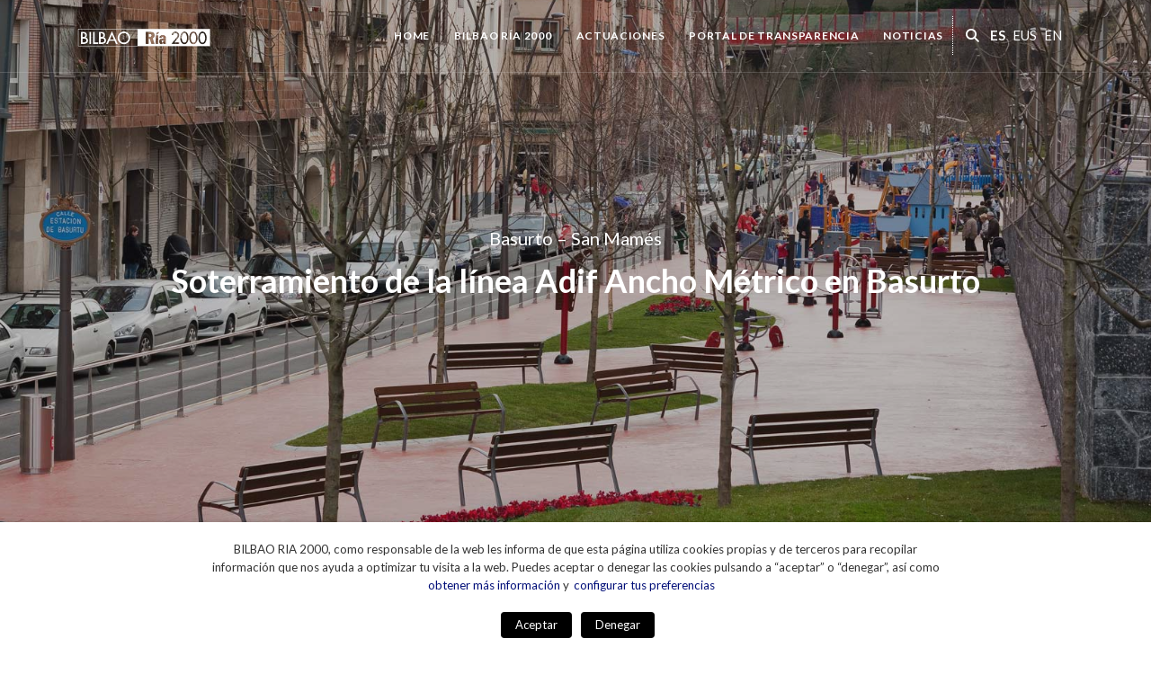

--- FILE ---
content_type: text/html; charset=UTF-8
request_url: https://www.bilbaoria2000.org/actuaciones/basurto-san-mames/soterramiento-de-la-linea-adif-ancho-metrico-en-basurto/
body_size: 15240
content:
<!DOCTYPE html>
<html lang="es-ES">
	<head>
		 <!-- Global site tag (gtag.js) - Google Analytics -->
<script async src="https://www.googletagmanager.com/gtag/js?id=UA-180952780-1"></script>
<script>
  window.dataLayer = window.dataLayer || [];
  function gtag(){dataLayer.push(arguments);}
  gtag('js', new Date());
  gtag('config', 'UA-180952780-1');
</script> 	
		<meta charset="UTF-8" />
		<meta name="viewport" content="width=device-width, initial-scale=1.0">
		<meta name="author" content="">
		<!-- Favicons-->
		<link rel="shortcut icon" href="https://www.bilbaoria2000.org/assets/themes/bilbaoria2000/assets/images/favicon.png">
		<link rel="apple-touch-icon" href="https://www.bilbaoria2000.org/assets/themes/bilbaoria2000/assets/images/apple-touch-icon.png">
		<link rel="apple-touch-icon" sizes="72x72" href="https://www.bilbaoria2000.org/assets/themes/bilbaoria2000/assets/images/apple-touch-icon-72x72.png">
		<link rel="apple-touch-icon" sizes="114x114" href="https://www.bilbaoria2000.org/assets/themes/bilbaoria2000/assets/images/apple-touch-icon-114x114.png">		
		<title>Soterramiento de la línea Adif Ancho Métrico en Basurto &#8211; Bilbao Ria 2000</title>
<meta name='robots' content='max-image-preview:large' />
<link rel="alternate" hreflang="es" href="https://www.bilbaoria2000.org/actuaciones/basurto-san-mames/soterramiento-de-la-linea-adif-ancho-metrico-en-basurto/" />
<link rel="alternate" hreflang="eu" href="https://www.bilbaoria2000.org/eu/jarduketak/basurto-santimami/feve-linearen-lurperatzea-basurton-eta-bere-inguruaren-urbanizazioa/" />
<link rel="alternate" hreflang="en" href="https://www.bilbaoria2000.org/en/actions/basurto-san-mames/underground-routing-of-the-feve-line-in-basurto/" />
<link rel="alternate" hreflang="x-default" href="https://www.bilbaoria2000.org/actuaciones/basurto-san-mames/soterramiento-de-la-linea-adif-ancho-metrico-en-basurto/" />
<link rel='dns-prefetch' href='//cdnjs.cloudflare.com' />
<link rel='dns-prefetch' href='//code.jquery.com' />
<link rel='dns-prefetch' href='//fonts.googleapis.com' />
<link rel="alternate" title="oEmbed (JSON)" type="application/json+oembed" href="https://www.bilbaoria2000.org/wp-json/oembed/1.0/embed?url=https%3A%2F%2Fwww.bilbaoria2000.org%2Factuaciones%2Fbasurto-san-mames%2Fsoterramiento-de-la-linea-adif-ancho-metrico-en-basurto%2F" />
<link rel="alternate" title="oEmbed (XML)" type="text/xml+oembed" href="https://www.bilbaoria2000.org/wp-json/oembed/1.0/embed?url=https%3A%2F%2Fwww.bilbaoria2000.org%2Factuaciones%2Fbasurto-san-mames%2Fsoterramiento-de-la-linea-adif-ancho-metrico-en-basurto%2F&#038;format=xml" />
<style id='wp-img-auto-sizes-contain-inline-css' type='text/css'>
img:is([sizes=auto i],[sizes^="auto," i]){contain-intrinsic-size:3000px 1500px}
/*# sourceURL=wp-img-auto-sizes-contain-inline-css */
</style>
<style id='wp-emoji-styles-inline-css' type='text/css'>

	img.wp-smiley, img.emoji {
		display: inline !important;
		border: none !important;
		box-shadow: none !important;
		height: 1em !important;
		width: 1em !important;
		margin: 0 0.07em !important;
		vertical-align: -0.1em !important;
		background: none !important;
		padding: 0 !important;
	}
/*# sourceURL=wp-emoji-styles-inline-css */
</style>
<link rel='stylesheet' id='wp-block-library-css' href='https://www.bilbaoria2000.org/wp-includes/css/dist/block-library/style.min.css' type='text/css' media='all' />
<style id='global-styles-inline-css' type='text/css'>
:root{--wp--preset--aspect-ratio--square: 1;--wp--preset--aspect-ratio--4-3: 4/3;--wp--preset--aspect-ratio--3-4: 3/4;--wp--preset--aspect-ratio--3-2: 3/2;--wp--preset--aspect-ratio--2-3: 2/3;--wp--preset--aspect-ratio--16-9: 16/9;--wp--preset--aspect-ratio--9-16: 9/16;--wp--preset--color--black: #000000;--wp--preset--color--cyan-bluish-gray: #abb8c3;--wp--preset--color--white: #ffffff;--wp--preset--color--pale-pink: #f78da7;--wp--preset--color--vivid-red: #cf2e2e;--wp--preset--color--luminous-vivid-orange: #ff6900;--wp--preset--color--luminous-vivid-amber: #fcb900;--wp--preset--color--light-green-cyan: #7bdcb5;--wp--preset--color--vivid-green-cyan: #00d084;--wp--preset--color--pale-cyan-blue: #8ed1fc;--wp--preset--color--vivid-cyan-blue: #0693e3;--wp--preset--color--vivid-purple: #9b51e0;--wp--preset--gradient--vivid-cyan-blue-to-vivid-purple: linear-gradient(135deg,rgb(6,147,227) 0%,rgb(155,81,224) 100%);--wp--preset--gradient--light-green-cyan-to-vivid-green-cyan: linear-gradient(135deg,rgb(122,220,180) 0%,rgb(0,208,130) 100%);--wp--preset--gradient--luminous-vivid-amber-to-luminous-vivid-orange: linear-gradient(135deg,rgb(252,185,0) 0%,rgb(255,105,0) 100%);--wp--preset--gradient--luminous-vivid-orange-to-vivid-red: linear-gradient(135deg,rgb(255,105,0) 0%,rgb(207,46,46) 100%);--wp--preset--gradient--very-light-gray-to-cyan-bluish-gray: linear-gradient(135deg,rgb(238,238,238) 0%,rgb(169,184,195) 100%);--wp--preset--gradient--cool-to-warm-spectrum: linear-gradient(135deg,rgb(74,234,220) 0%,rgb(151,120,209) 20%,rgb(207,42,186) 40%,rgb(238,44,130) 60%,rgb(251,105,98) 80%,rgb(254,248,76) 100%);--wp--preset--gradient--blush-light-purple: linear-gradient(135deg,rgb(255,206,236) 0%,rgb(152,150,240) 100%);--wp--preset--gradient--blush-bordeaux: linear-gradient(135deg,rgb(254,205,165) 0%,rgb(254,45,45) 50%,rgb(107,0,62) 100%);--wp--preset--gradient--luminous-dusk: linear-gradient(135deg,rgb(255,203,112) 0%,rgb(199,81,192) 50%,rgb(65,88,208) 100%);--wp--preset--gradient--pale-ocean: linear-gradient(135deg,rgb(255,245,203) 0%,rgb(182,227,212) 50%,rgb(51,167,181) 100%);--wp--preset--gradient--electric-grass: linear-gradient(135deg,rgb(202,248,128) 0%,rgb(113,206,126) 100%);--wp--preset--gradient--midnight: linear-gradient(135deg,rgb(2,3,129) 0%,rgb(40,116,252) 100%);--wp--preset--font-size--small: 13px;--wp--preset--font-size--medium: 20px;--wp--preset--font-size--large: 36px;--wp--preset--font-size--x-large: 42px;--wp--preset--spacing--20: 0.44rem;--wp--preset--spacing--30: 0.67rem;--wp--preset--spacing--40: 1rem;--wp--preset--spacing--50: 1.5rem;--wp--preset--spacing--60: 2.25rem;--wp--preset--spacing--70: 3.38rem;--wp--preset--spacing--80: 5.06rem;--wp--preset--shadow--natural: 6px 6px 9px rgba(0, 0, 0, 0.2);--wp--preset--shadow--deep: 12px 12px 50px rgba(0, 0, 0, 0.4);--wp--preset--shadow--sharp: 6px 6px 0px rgba(0, 0, 0, 0.2);--wp--preset--shadow--outlined: 6px 6px 0px -3px rgb(255, 255, 255), 6px 6px rgb(0, 0, 0);--wp--preset--shadow--crisp: 6px 6px 0px rgb(0, 0, 0);}:where(.is-layout-flex){gap: 0.5em;}:where(.is-layout-grid){gap: 0.5em;}body .is-layout-flex{display: flex;}.is-layout-flex{flex-wrap: wrap;align-items: center;}.is-layout-flex > :is(*, div){margin: 0;}body .is-layout-grid{display: grid;}.is-layout-grid > :is(*, div){margin: 0;}:where(.wp-block-columns.is-layout-flex){gap: 2em;}:where(.wp-block-columns.is-layout-grid){gap: 2em;}:where(.wp-block-post-template.is-layout-flex){gap: 1.25em;}:where(.wp-block-post-template.is-layout-grid){gap: 1.25em;}.has-black-color{color: var(--wp--preset--color--black) !important;}.has-cyan-bluish-gray-color{color: var(--wp--preset--color--cyan-bluish-gray) !important;}.has-white-color{color: var(--wp--preset--color--white) !important;}.has-pale-pink-color{color: var(--wp--preset--color--pale-pink) !important;}.has-vivid-red-color{color: var(--wp--preset--color--vivid-red) !important;}.has-luminous-vivid-orange-color{color: var(--wp--preset--color--luminous-vivid-orange) !important;}.has-luminous-vivid-amber-color{color: var(--wp--preset--color--luminous-vivid-amber) !important;}.has-light-green-cyan-color{color: var(--wp--preset--color--light-green-cyan) !important;}.has-vivid-green-cyan-color{color: var(--wp--preset--color--vivid-green-cyan) !important;}.has-pale-cyan-blue-color{color: var(--wp--preset--color--pale-cyan-blue) !important;}.has-vivid-cyan-blue-color{color: var(--wp--preset--color--vivid-cyan-blue) !important;}.has-vivid-purple-color{color: var(--wp--preset--color--vivid-purple) !important;}.has-black-background-color{background-color: var(--wp--preset--color--black) !important;}.has-cyan-bluish-gray-background-color{background-color: var(--wp--preset--color--cyan-bluish-gray) !important;}.has-white-background-color{background-color: var(--wp--preset--color--white) !important;}.has-pale-pink-background-color{background-color: var(--wp--preset--color--pale-pink) !important;}.has-vivid-red-background-color{background-color: var(--wp--preset--color--vivid-red) !important;}.has-luminous-vivid-orange-background-color{background-color: var(--wp--preset--color--luminous-vivid-orange) !important;}.has-luminous-vivid-amber-background-color{background-color: var(--wp--preset--color--luminous-vivid-amber) !important;}.has-light-green-cyan-background-color{background-color: var(--wp--preset--color--light-green-cyan) !important;}.has-vivid-green-cyan-background-color{background-color: var(--wp--preset--color--vivid-green-cyan) !important;}.has-pale-cyan-blue-background-color{background-color: var(--wp--preset--color--pale-cyan-blue) !important;}.has-vivid-cyan-blue-background-color{background-color: var(--wp--preset--color--vivid-cyan-blue) !important;}.has-vivid-purple-background-color{background-color: var(--wp--preset--color--vivid-purple) !important;}.has-black-border-color{border-color: var(--wp--preset--color--black) !important;}.has-cyan-bluish-gray-border-color{border-color: var(--wp--preset--color--cyan-bluish-gray) !important;}.has-white-border-color{border-color: var(--wp--preset--color--white) !important;}.has-pale-pink-border-color{border-color: var(--wp--preset--color--pale-pink) !important;}.has-vivid-red-border-color{border-color: var(--wp--preset--color--vivid-red) !important;}.has-luminous-vivid-orange-border-color{border-color: var(--wp--preset--color--luminous-vivid-orange) !important;}.has-luminous-vivid-amber-border-color{border-color: var(--wp--preset--color--luminous-vivid-amber) !important;}.has-light-green-cyan-border-color{border-color: var(--wp--preset--color--light-green-cyan) !important;}.has-vivid-green-cyan-border-color{border-color: var(--wp--preset--color--vivid-green-cyan) !important;}.has-pale-cyan-blue-border-color{border-color: var(--wp--preset--color--pale-cyan-blue) !important;}.has-vivid-cyan-blue-border-color{border-color: var(--wp--preset--color--vivid-cyan-blue) !important;}.has-vivid-purple-border-color{border-color: var(--wp--preset--color--vivid-purple) !important;}.has-vivid-cyan-blue-to-vivid-purple-gradient-background{background: var(--wp--preset--gradient--vivid-cyan-blue-to-vivid-purple) !important;}.has-light-green-cyan-to-vivid-green-cyan-gradient-background{background: var(--wp--preset--gradient--light-green-cyan-to-vivid-green-cyan) !important;}.has-luminous-vivid-amber-to-luminous-vivid-orange-gradient-background{background: var(--wp--preset--gradient--luminous-vivid-amber-to-luminous-vivid-orange) !important;}.has-luminous-vivid-orange-to-vivid-red-gradient-background{background: var(--wp--preset--gradient--luminous-vivid-orange-to-vivid-red) !important;}.has-very-light-gray-to-cyan-bluish-gray-gradient-background{background: var(--wp--preset--gradient--very-light-gray-to-cyan-bluish-gray) !important;}.has-cool-to-warm-spectrum-gradient-background{background: var(--wp--preset--gradient--cool-to-warm-spectrum) !important;}.has-blush-light-purple-gradient-background{background: var(--wp--preset--gradient--blush-light-purple) !important;}.has-blush-bordeaux-gradient-background{background: var(--wp--preset--gradient--blush-bordeaux) !important;}.has-luminous-dusk-gradient-background{background: var(--wp--preset--gradient--luminous-dusk) !important;}.has-pale-ocean-gradient-background{background: var(--wp--preset--gradient--pale-ocean) !important;}.has-electric-grass-gradient-background{background: var(--wp--preset--gradient--electric-grass) !important;}.has-midnight-gradient-background{background: var(--wp--preset--gradient--midnight) !important;}.has-small-font-size{font-size: var(--wp--preset--font-size--small) !important;}.has-medium-font-size{font-size: var(--wp--preset--font-size--medium) !important;}.has-large-font-size{font-size: var(--wp--preset--font-size--large) !important;}.has-x-large-font-size{font-size: var(--wp--preset--font-size--x-large) !important;}
/*# sourceURL=global-styles-inline-css */
</style>

<style id='classic-theme-styles-inline-css' type='text/css'>
/*! This file is auto-generated */
.wp-block-button__link{color:#fff;background-color:#32373c;border-radius:9999px;box-shadow:none;text-decoration:none;padding:calc(.667em + 2px) calc(1.333em + 2px);font-size:1.125em}.wp-block-file__button{background:#32373c;color:#fff;text-decoration:none}
/*# sourceURL=/wp-includes/css/classic-themes.min.css */
</style>
<link rel='stylesheet' id='cptch_stylesheet-css' href='https://www.bilbaoria2000.org/assets/modules/captcha-bws/css/front_end_style.css' type='text/css' media='all' />
<link rel='stylesheet' id='dashicons-css' href='https://www.bilbaoria2000.org/wp-includes/css/dashicons.min.css' type='text/css' media='all' />
<link rel='stylesheet' id='cptch_desktop_style-css' href='https://www.bilbaoria2000.org/assets/modules/captcha-bws/css/desktop_style.css' type='text/css' media='all' />
<link rel='stylesheet' id='contact-form-7-css' href='https://www.bilbaoria2000.org/assets/modules/contact-form-7/includes/css/styles.css' type='text/css' media='all' />
<link rel='stylesheet' id='licitaciones-estilos-css' href='https://www.bilbaoria2000.org/assets/modules/licitaciones-bilbaoria2000/public/css/licitaciones_bilbaoria.css' type='text/css' media='all' />
<link rel='stylesheet' id='cookie-law-info-css' href='https://www.bilbaoria2000.org/assets/modules/webtoffee-gdpr-cookie-consent/public/css/cookie-law-info-public.css' type='text/css' media='all' />
<link rel='stylesheet' id='cookie-law-info-gdpr-css' href='https://www.bilbaoria2000.org/assets/modules/webtoffee-gdpr-cookie-consent/public/css/cookie-law-info-gdpr.css' type='text/css' media='all' />
<style id='cookie-law-info-gdpr-inline-css' type='text/css'>
.cli-modal-content, .cli-tab-content { background-color: #ffffff; }.cli-privacy-content-text, .cli-modal .cli-modal-dialog, .cli-tab-container p, a.cli-privacy-readmore { color: #000000; }.cli-tab-header { background-color: #f2f2f2; }.cli-tab-header, .cli-tab-header a.cli-nav-link,span.cli-necessary-caption,.cli-switch .cli-slider:after { color: #000000; }.cli-switch .cli-slider:before { background-color: #ffffff; }.cli-switch input:checked + .cli-slider:before { background-color: #ffffff; }.cli-switch .cli-slider { background-color: #e3e1e8; }.cli-switch input:checked + .cli-slider { background-color: #28a745; }.cli-modal-close svg { fill: #000000; }.cli-tab-footer .wt-cli-privacy-accept-all-btn { background-color: #00acad; color: #ffffff}.cli-tab-footer .wt-cli-privacy-accept-btn { background-color: #00acad; color: #ffffff}.cli-tab-header a:before{ border-right: 1px solid #000000; border-bottom: 1px solid #000000; }
/*# sourceURL=cookie-law-info-gdpr-inline-css */
</style>
<link rel='stylesheet' id='wpml-menu-item-0-css' href='https://www.bilbaoria2000.org/assets/modules/sitepress-multilingual-cms/templates/language-switchers/menu-item/style.min.css' type='text/css' media='all' />
<link rel='stylesheet' id='bilbaoria2000-style-bootstrap-css' href='https://www.bilbaoria2000.org/assets/themes/bilbaoria2000/assets/bootstrap/css/bootstrap.min.css' type='text/css' media='all' />
<link rel='stylesheet' id='bilbaoria2000-style-plugins-css' href='https://www.bilbaoria2000.org/assets/themes/bilbaoria2000/assets/css/plugins.min.css' type='text/css' media='all' />
<link rel='stylesheet' id='bilbaoria2000-style-template-css' href='https://www.bilbaoria2000.org/assets/themes/bilbaoria2000/assets/css/ria2000.css' type='text/css' media='all' />
<link rel='stylesheet' id='trupp-style-mejoras-trupp-css' href='https://www.bilbaoria2000.org/assets/themes/bilbaoria2000/assets/css/mejoras_trupp.css' type='text/css' media='all' />
<link rel='stylesheet' id='trupp-font-lato-css' href='//fonts.googleapis.com/css2?family=Lato%3Aital%2Cwght%400%2C100%3B0%2C300%3B0%2C400%3B0%2C700%3B0%2C900%3B1%2C100%3B1%2C300%3B1%2C400%3B1%2C700%3B1%2C900&#038;display=swap' type='text/css' media='all' />
<link rel='stylesheet' id='trupp-fontawesome-css' href='https://www.bilbaoria2000.org/assets/themes/bilbaoria2000/assets/css/font-awesome.-v6.5.1.min.css' type='text/css' media='all' />
<link rel='stylesheet' id='trupp-scss-2024-css' href='https://www.bilbaoria2000.org/assets/themes/bilbaoria2000/assets/css/scss_2024.css' type='text/css' media='all' />
<script type="text/javascript" src="https://www.bilbaoria2000.org/wp-includes/js/jquery/jquery.min.js" id="jquery-core-js"></script>
<script type="text/javascript" src="https://www.bilbaoria2000.org/wp-includes/js/jquery/jquery-migrate.min.js" id="jquery-migrate-js"></script>
<script type="text/javascript" id="cookie-law-info-js-extra">
/* <![CDATA[ */
var Cli_Data = {"nn_cookie_ids":["_gid","_ga","GPS","VISITOR_INFO1_LIVE","YSC","__utma","__utmc","__utmz","__utmt","__utmb","uid","IDE","lang","YTC","test_cookie"],"non_necessary_cookies":{"estadisticas":["_gid","_ga","GPS","YSC","__utma","__utmc","__utmz","__utmt","__utmb","test_cookie"],"marketing":["VISITOR_INFO1_LIVE","uid","IDE"],"no-clasificadas":["YTC"],"preferencias":["lang"]},"cookielist":{"necessary":{"id":13,"status":true,"priority":0,"title":"Cookies necesarias","strict":true,"default_state":false,"ccpa_optout":false,"loadonstart":false},"estadisticas":{"id":15,"status":true,"priority":0,"title":"Estad\u00edsticas","strict":false,"default_state":false,"ccpa_optout":false,"loadonstart":false},"marketing":{"id":21,"status":true,"priority":0,"title":"Marketing","strict":false,"default_state":false,"ccpa_optout":false,"loadonstart":false},"no-clasificadas":{"id":38,"status":true,"priority":0,"title":"No clasificadas","strict":false,"default_state":false,"ccpa_optout":false,"loadonstart":false},"preferencias":{"id":39,"status":true,"priority":0,"title":"Preferencias","strict":false,"default_state":false,"ccpa_optout":false,"loadonstart":false}},"ajax_url":"https://www.bilbaoria2000.org/wp-admin/admin-ajax.php","current_lang":"es","security":"3c886b7a5b","eu_countries":["GB"],"geoIP":"disabled","use_custom_geolocation_api":"","custom_geolocation_api":"https://geoip.cookieyes.com/geoip/checker/result.php","consentVersion":"1","strictlyEnabled":["necessary","obligatoire"],"cookieDomain":"","privacy_length":"250","ccpaEnabled":"1","ccpaRegionBased":"","ccpaBarEnabled":"","ccpaType":"ccpa_gdpr","triggerDomRefresh":"","secure_cookies":""};
var log_object = {"ajax_url":"https://www.bilbaoria2000.org/wp-admin/admin-ajax.php"};
//# sourceURL=cookie-law-info-js-extra
/* ]]> */
</script>
<script type="text/javascript" src="https://www.bilbaoria2000.org/assets/modules/webtoffee-gdpr-cookie-consent/public/js/cookie-law-info-public.js" id="cookie-law-info-js"></script>
<script type="text/javascript" id="cookie-law-info-ccpa-js-extra">
/* <![CDATA[ */
var ccpa_data = {"opt_out_prompt":"\u00bfRealmente desea optar por no participar?","opt_out_confirm":"Confirmar","opt_out_cancel":"Cancelar"};
//# sourceURL=cookie-law-info-ccpa-js-extra
/* ]]> */
</script>
<script type="text/javascript" src="https://www.bilbaoria2000.org/assets/modules/webtoffee-gdpr-cookie-consent/admin/modules/ccpa/assets/js/cookie-law-info-ccpa.js" id="cookie-law-info-ccpa-js"></script>
<link rel="https://api.w.org/" href="https://www.bilbaoria2000.org/wp-json/" /><link rel="alternate" title="JSON" type="application/json" href="https://www.bilbaoria2000.org/wp-json/wp/v2/pages/503" /><link rel="canonical" href="https://www.bilbaoria2000.org/actuaciones/basurto-san-mames/soterramiento-de-la-linea-adif-ancho-metrico-en-basurto/" />
<link rel='shortlink' href='https://www.bilbaoria2000.org/?p=503' />
<meta name="generator" content="WPML ver:4.8.6 stt:16,1,2;" />
<style type="text/css">.recentcomments a{display:inline !important;padding:0 !important;margin:0 !important;}</style>		<script type="text/javascript">
		    var ajaxurl = "https://www.bilbaoria2000.org/wp-admin/admin-ajax.php";
		</script>	
	<link rel='stylesheet' id='cookie-law-info-table-css' href='https://www.bilbaoria2000.org/assets/modules/webtoffee-gdpr-cookie-consent/public/css/cookie-law-info-table.css' type='text/css' media='all' />
</head>
	<body class="wp-singular page-template page-template-templates page-template-page-actuacion-detalle page-template-templatespage-actuacion-detalle-php page page-id-503 page-child parent-pageid-470 wp-theme-bilbaoria2000 body-es" >
				<!-- PRELOADER -->
		<div class="page-loader">
			<div class="loader">Cargando...</div>
		</div>
		<!-- END PRELOADER -->

		<!-- Layout-->
		<div class="layout">

						<!-- Header-->
			<header class="header header-right undefined">
				<div class="container">

					<!-- Logos-->
					<div class="inner-header">
						<a class="inner-brand" href="https://www.bilbaoria2000.org/">
							<img class="brand-dark lazyload" data-src="https://www.bilbaoria2000.org/assets/media/logo-bilbao-ria-2000.png" alt="">
							<img class="brand-light lazyload" data-src="https://www.bilbaoria2000.org/assets/media/logo-bilbao-ria-2000-negativo.png" alt="">
						</a>
					</div>

					<!-- Navigation-->
					<div class="inner-navigation collapse">
						<div class="inner-navigation-inline">		
							<div id="custom-collapse" class="inner-nav"><ul class="menu-principal"><li id="menu-item-116" class="menu-item menu-item-type-post_type menu-item-object-page menu-item-home menu-item-116"><a href="https://www.bilbaoria2000.org/">Home</a></li>
<li id="menu-item-127" class="menu-item menu-item-type-post_type menu-item-object-page menu-item-has-children menu-item-127"><a href="https://www.bilbaoria2000.org/bilbao-ria-2000/">BILBAO Ría 2000</a>
<ul class="sub-menu">
	<li id="menu-item-156" class="menu-item menu-item-type-post_type menu-item-object-page menu-item-156"><a href="https://www.bilbaoria2000.org/bilbao-ria-2000/la-transformacion-de-bilbao/">La transformación de Bilbao</a></li>
	<li id="menu-item-128" class="menu-item menu-item-type-post_type menu-item-object-page menu-item-128"><a href="https://www.bilbaoria2000.org/bilbao-ria-2000/que-es-bilbao-ria-2000/">Qué es BILBAO Ría 2000</a></li>
	<li id="menu-item-211" class="menu-item menu-item-type-post_type menu-item-object-page menu-item-211"><a href="https://www.bilbaoria2000.org/bilbao-ria-2000/consejo-de-administracion/">Consejo de Administración</a></li>
	<li id="menu-item-255" class="menu-item menu-item-type-post_type menu-item-object-page menu-item-255"><a href="https://www.bilbaoria2000.org/bilbao-ria-2000/premios-y-reconocimientos/">Premios y reconocimientos</a></li>
	<li id="menu-item-210" class="menu-item menu-item-type-post_type menu-item-object-page menu-item-210"><a href="https://www.bilbaoria2000.org/bilbao-ria-2000/publicaciones/">Publicaciones</a></li>
</ul>
</li>
<li id="menu-item-321" class="menu-item menu-item-type-post_type menu-item-object-page current-page-ancestor menu-item-has-children menu-item-321 active "><a href="https://www.bilbaoria2000.org/actuaciones/">Actuaciones</a>
<ul class="sub-menu">
	<li id="menu-item-908" class="menu-item menu-item-type-post_type menu-item-object-page menu-item-908"><a href="https://www.bilbaoria2000.org/actuaciones/abandoibarra/">Abandoibarra</a></li>
	<li id="menu-item-314" class="menu-item menu-item-type-post_type menu-item-object-page menu-item-314"><a href="https://www.bilbaoria2000.org/actuaciones/ametzola/">Ametzola</a></li>
	<li id="menu-item-918" class="menu-item menu-item-type-post_type menu-item-object-page menu-item-918"><a href="https://www.bilbaoria2000.org/actuaciones/barakaldo/">Barakaldo</a></li>
	<li id="menu-item-532" class="menu-item menu-item-type-post_type menu-item-object-page current-page-ancestor menu-item-532 active "><a href="https://www.bilbaoria2000.org/actuaciones/basurto-san-mames/">Basurto – San Mamés</a></li>
	<li id="menu-item-419" class="menu-item menu-item-type-post_type menu-item-object-page menu-item-419"><a href="https://www.bilbaoria2000.org/actuaciones/bilbao-la-vieja/">Bilbao La Vieja</a></li>
	<li id="menu-item-1261" class="menu-item menu-item-type-post_type menu-item-object-page menu-item-1261"><a href="https://www.bilbaoria2000.org/actuaciones/olabeaga/">Olabeaga</a></li>
	<li id="menu-item-711" class="menu-item menu-item-type-post_type menu-item-object-page menu-item-711"><a href="https://www.bilbaoria2000.org/actuaciones/infraestructuras-ferroviarias/">Infraestructuras ferroviarias</a></li>
	<li id="menu-item-4603" class="menu-item menu-item-type-post_type menu-item-object-page menu-item-4603"><a href="https://www.bilbaoria2000.org/actuaciones/otras-actuaciones/">Otras Actuaciones</a></li>
</ul>
</li>
<li id="menu-item-9387" class="menu-item menu-item-type-post_type menu-item-object-page menu-item-9387"><a href="https://www.bilbaoria2000.org/portal-de-transparencia/">Portal de transparencia</a></li>
<li id="menu-item-117" class="menu-item menu-item-type-post_type menu-item-object-page menu-item-117"><a href="https://www.bilbaoria2000.org/noticias/">Noticias</a></li>
</ul></div>						</div>
					</div>
									
					<div class="h-100 align-middle d-table-cell">
						<aside class="extras-search float-right">
							<div class="d-table">
								
								<div class="d-table-cell pl-1">
									<a id="modal-search" href="#"><i class="fa fa-search"></i></a>
									<form action="https://www.bilbaoria2000.org/" method="get" class="header-search-form">
										<div class="search-form-inner">
											<div class="container">
												<div class="row">
													<div class="col-sm-12">
														<div class="header-search-form-clouse">
															<a href="#" class="form-close-btn">✕</a>
														</div>
													</div>
													<div class="col-sm-12">
														<input type="text" value="" name="s" placeholder="Escribe tu texto aquí ">
													</div>
												</div>
											</div>
										</div>
									</form>
								</div>

								<div class="d-table-cell">							
									<nav class="menu-menulang-container"><ul id="menu-menulang" class="mb-0 pl-2 list-unstyled menu_idiomas d-table"><li id="menu-item-wpml-ls-6-es" class="menu-item wpml-ls-slot-6 wpml-ls-item wpml-ls-item-es wpml-ls-current-language wpml-ls-menu-item wpml-ls-first-item menu-item-type-wpml_ls_menu_item menu-item-object-wpml_ls_menu_item menu-item-wpml-ls-6-es d-inline px-1 m-0 text-uppercase d-table-cell  font-weight-bold"><a href="https://www.bilbaoria2000.org/actuaciones/basurto-san-mames/soterramiento-de-la-linea-adif-ancho-metrico-en-basurto/" role="menuitem"><span class="wpml-ls-display">ES</span></a></li>
<li id="menu-item-wpml-ls-6-eu" class="menu-item wpml-ls-slot-6 wpml-ls-item wpml-ls-item-eu wpml-ls-menu-item menu-item-type-wpml_ls_menu_item menu-item-object-wpml_ls_menu_item menu-item-wpml-ls-6-eu d-inline px-1 m-0 text-uppercase d-table-cell"><a href="https://www.bilbaoria2000.org/eu/jarduketak/basurto-santimami/feve-linearen-lurperatzea-basurton-eta-bere-inguruaren-urbanizazioa/" title="Cambiar a EUS" aria-label="Cambiar a EUS" role="menuitem"><span class="wpml-ls-display">EUS</span></a></li>
<li id="menu-item-wpml-ls-6-en" class="menu-item wpml-ls-slot-6 wpml-ls-item wpml-ls-item-en wpml-ls-menu-item wpml-ls-last-item menu-item-type-wpml_ls_menu_item menu-item-object-wpml_ls_menu_item menu-item-wpml-ls-6-en d-inline px-1 m-0 text-uppercase d-table-cell"><a href="https://www.bilbaoria2000.org/en/actions/basurto-san-mames/underground-routing-of-the-feve-line-in-basurto/" title="Cambiar a EN" aria-label="Cambiar a EN" role="menuitem"><span class="wpml-ls-display">EN</span></a></li>
</ul></nav>								</div>

							</div>								
						</aside>	
					</div>
					
					<!-- Mobile menu-->
					<div class="nav-toggle">
						<a href="#" data-toggle="collapse" data-target=".inner-navigation">
							<span class="icon-bar"></span>
							<span class="icon-bar"></span>
							<span class="icon-bar"></span>
						</a>
					</div>

				</div>
			</header>
			<!-- Header end-->

			<!-- Wrapper-->
			<div class="wrapper">	

					


<!-- Page Header-->
<section class="module-header parallax bg-dark bg-dark-30"  data-sizes-background='[{"width":150,"url":"https:\/\/www.bilbaoria2000.org\/assets\/media\/2019\/11\/soterramiento-basurto-150x100.jpg"},{"width":300,"url":"https:\/\/www.bilbaoria2000.org\/assets\/media\/2019\/11\/soterramiento-basurto-300x200.jpg"},{"width":400,"url":"https:\/\/www.bilbaoria2000.org\/assets\/media\/2019\/11\/soterramiento-basurto-400x267.jpg"},{"width":480,"url":"https:\/\/www.bilbaoria2000.org\/assets\/media\/2019\/11\/soterramiento-basurto-480x320.jpg"},{"width":576,"url":"https:\/\/www.bilbaoria2000.org\/assets\/media\/2019\/11\/soterramiento-basurto-576x384.jpg"},{"width":768,"url":"https:\/\/www.bilbaoria2000.org\/assets\/media\/2019\/11\/soterramiento-basurto-768x512.jpg"},{"width":992,"url":"https:\/\/www.bilbaoria2000.org\/assets\/media\/2019\/11\/soterramiento-basurto-992x661.jpg"},{"width":1200,"url":"https:\/\/www.bilbaoria2000.org\/assets\/media\/2019\/11\/soterramiento-basurto-1200x800.jpg"},{"width":1650,"url":"https:\/\/www.bilbaoria2000.org\/assets\/media\/2019\/11\/soterramiento-basurto.jpg"}]' >
	<div class="container">
		<div class="row">
			<div class="col-md-12">
				<p class="m-b-10">Basurto &#8211; San Mamés</p>
				<h1 class="h1">Soterramiento de la línea Adif Ancho Métrico en Basurto</h1>
				
			</div>
		</div>
	</div>
</section>
<!-- Page Header end-->

<section class="module-sm contenido">
	<div class="container module-divider-bottom">
		<div class="row">
<div class="col-md-12">

La integración urbana de la línea de Adif Ancho Métrico a su paso por los barrios bilbaínos de Basurto y Rekalde y la apertura de la estación Basurto-Hospital en enero de 2010 supuso la conclusión de la gran obra de soterramiento del trazado ferroviario que cambió la faz de este barrio.

La puesta en marcha del nuevo trazado sirvió para liberar la plataforma del tren, en cuyo lugar se urbanizó un tramo de 1.500 metros lineales en los que la preponderancia corresponde ahora al peatón.

En este ámbito, además de proceder al soterramiento de 2,7 kilómetros de recorrido y construir la nueva estación Basurto-Hospital, BILBAO Ría 2000 urbanizó la calle Camino de la Estación, convertida en un bulevar, y habilitó diferentes conexiones urbanas para peatones y vehículos.

</div>
<div class="col-md-6 m-auto m-t-20 m-b-40 p-t-20 p-b-20" style="background-color: #f7f7f7;">
<h3>FICHA</h3>
<ul>
 	<li>Puesta en servicio de la línea soterrada y de la estación Basurto-Hospital: 25 de enero de 2010</li>
 	<li>Longitud del nuevo trazado soterrado: 2,7 kms. (incluyendo en nuevo túnel a la altura de Olabeaga)</li>
 	<li>Eliminación del paso a nivel de Masustegi</li>
 	<li>Supresión del puente entre las calles Urkiola y Camilo Villabaso</li>
 	<li>Nuevo bulevar de 10.000 m2 sobre el antiguo trazado en la calla Camino de la Estación</li>
 	<li>Nuevas conexiones peatonales y viarias</li>
</ul>
</div>
<!--
<div class="col-md-8 m-auto text-center p-b-30">
		<img decoding="async" class="alignnone size-size_150 wp-image-1148" src="http://www.bilbaoria2000.org/assets/media/2019/11/logo-union-europea-150x127.jpg" alt="" width="150" height="127" srcset="https://www.bilbaoria2000.org/assets/media/2019/11/logo-union-europea-150x127.jpg 150w, https://www.bilbaoria2000.org/assets/media/2019/11/logo-union-europea.jpg 200w" sizes="(max-width: 150px) 100vw, 150px" /></div>
-->

</div>			<div class="row">
			    <div class="col-md-12">
			        <div class="special-heading text-center">
			            <h2>Galería de imágenes</h2>
			        </div>
			    </div>
			</div>

			<section class="row m-b-20 row-galeria-imagenes">
									<div class="col-md-2 item-galeria">
				        <a href="https://www.bilbaoria2000.org/assets/media/2020/02/galeria-soterramiento-basurto-01-992x662.jpg" title="Soterramiento de la línea Adif Ancho Métrico en Basurto" rel="single-photo">
				        	<picture id="thumbnail-2158" class="cb-img-thumbnail"><source media="(max-width: 150px)" data-srcset="https://www.bilbaoria2000.org/assets/media/2020/02/galeria-soterramiento-basurto-01-150x100.jpg"><source media="(max-width: 300px)" data-srcset="https://www.bilbaoria2000.org/assets/media/2020/02/galeria-soterramiento-basurto-01-300x200.jpg"><source media="(max-width: 400px)" data-srcset="https://www.bilbaoria2000.org/assets/media/2020/02/galeria-soterramiento-basurto-01-400x267.jpg"><source media="(max-width: 480px)" data-srcset="https://www.bilbaoria2000.org/assets/media/2020/02/galeria-soterramiento-basurto-01-480x320.jpg"><source media="(max-width: 576px)" data-srcset="https://www.bilbaoria2000.org/assets/media/2020/02/galeria-soterramiento-basurto-01-576x384.jpg"><img class="lazyload" data-src="https://www.bilbaoria2000.org/assets/media/2020/02/galeria-soterramiento-basurto-01-576x384.jpg" alt="Soterramiento de la línea Adif Ancho Métrico en Basurto"></picture>				        </a>
				    </div>
									<div class="col-md-2 item-galeria">
				        <a href="https://www.bilbaoria2000.org/assets/media/2020/02/galeria-soterramiento-basurto-02-992x662.jpg" title="Soterramiento de la línea Adif Ancho Métrico en Basurto" rel="single-photo">
				        	<picture id="thumbnail-2155" class="cb-img-thumbnail"><source media="(max-width: 150px)" data-srcset="https://www.bilbaoria2000.org/assets/media/2020/02/galeria-soterramiento-basurto-02-150x100.jpg"><source media="(max-width: 300px)" data-srcset="https://www.bilbaoria2000.org/assets/media/2020/02/galeria-soterramiento-basurto-02-300x200.jpg"><source media="(max-width: 400px)" data-srcset="https://www.bilbaoria2000.org/assets/media/2020/02/galeria-soterramiento-basurto-02-400x267.jpg"><source media="(max-width: 480px)" data-srcset="https://www.bilbaoria2000.org/assets/media/2020/02/galeria-soterramiento-basurto-02-480x320.jpg"><source media="(max-width: 576px)" data-srcset="https://www.bilbaoria2000.org/assets/media/2020/02/galeria-soterramiento-basurto-02-576x384.jpg"><img class="lazyload" data-src="https://www.bilbaoria2000.org/assets/media/2020/02/galeria-soterramiento-basurto-02-576x384.jpg" alt="Soterramiento de la línea Adif Ancho Métrico en Basurto"></picture>				        </a>
				    </div>
									<div class="col-md-2 item-galeria">
				        <a href="https://www.bilbaoria2000.org/assets/media/2020/02/galeria-soterramiento-basurto-03-992x662.jpg" title="Soterramiento de la línea Adif Ancho Métrico en Basurto" rel="single-photo">
				        	<picture id="thumbnail-2152" class="cb-img-thumbnail"><source media="(max-width: 150px)" data-srcset="https://www.bilbaoria2000.org/assets/media/2020/02/galeria-soterramiento-basurto-03-150x100.jpg"><source media="(max-width: 300px)" data-srcset="https://www.bilbaoria2000.org/assets/media/2020/02/galeria-soterramiento-basurto-03-300x200.jpg"><source media="(max-width: 400px)" data-srcset="https://www.bilbaoria2000.org/assets/media/2020/02/galeria-soterramiento-basurto-03-400x267.jpg"><source media="(max-width: 480px)" data-srcset="https://www.bilbaoria2000.org/assets/media/2020/02/galeria-soterramiento-basurto-03-480x320.jpg"><source media="(max-width: 576px)" data-srcset="https://www.bilbaoria2000.org/assets/media/2020/02/galeria-soterramiento-basurto-03-576x384.jpg"><img class="lazyload" data-src="https://www.bilbaoria2000.org/assets/media/2020/02/galeria-soterramiento-basurto-03-576x384.jpg" alt="Soterramiento de la línea Adif Ancho Métrico en Basurto"></picture>				        </a>
				    </div>
									<div class="col-md-2 item-galeria">
				        <a href="https://www.bilbaoria2000.org/assets/media/2020/02/galeria-soterramiento-basurto-04-992x662.jpg" title="Soterramiento de la línea Adif Ancho Métrico en Basurto" rel="single-photo">
				        	<picture id="thumbnail-2149" class="cb-img-thumbnail"><source media="(max-width: 150px)" data-srcset="https://www.bilbaoria2000.org/assets/media/2020/02/galeria-soterramiento-basurto-04-150x100.jpg"><source media="(max-width: 300px)" data-srcset="https://www.bilbaoria2000.org/assets/media/2020/02/galeria-soterramiento-basurto-04-300x200.jpg"><source media="(max-width: 400px)" data-srcset="https://www.bilbaoria2000.org/assets/media/2020/02/galeria-soterramiento-basurto-04-400x267.jpg"><source media="(max-width: 480px)" data-srcset="https://www.bilbaoria2000.org/assets/media/2020/02/galeria-soterramiento-basurto-04-480x320.jpg"><source media="(max-width: 576px)" data-srcset="https://www.bilbaoria2000.org/assets/media/2020/02/galeria-soterramiento-basurto-04-576x384.jpg"><img class="lazyload" data-src="https://www.bilbaoria2000.org/assets/media/2020/02/galeria-soterramiento-basurto-04-576x384.jpg" alt="Soterramiento de la línea Adif Ancho Métrico en Basurto"></picture>				        </a>
				    </div>
									<div class="col-md-2 item-galeria">
				        <a href="https://www.bilbaoria2000.org/assets/media/soterramiento-basurto-05-992x662.jpg" title="" rel="single-photo">
				        	<picture id="thumbnail-5385" class="cb-img-thumbnail"><source media="(max-width: 150px)" data-srcset="https://www.bilbaoria2000.org/assets/media/soterramiento-basurto-05-150x100.jpg"><source media="(max-width: 300px)" data-srcset="https://www.bilbaoria2000.org/assets/media/soterramiento-basurto-05-300x200.jpg"><source media="(max-width: 400px)" data-srcset="https://www.bilbaoria2000.org/assets/media/soterramiento-basurto-05-400x267.jpg"><source media="(max-width: 480px)" data-srcset="https://www.bilbaoria2000.org/assets/media/soterramiento-basurto-05-480x320.jpg"><source media="(max-width: 576px)" data-srcset="https://www.bilbaoria2000.org/assets/media/soterramiento-basurto-05-576x384.jpg"><img class="lazyload" data-src="https://www.bilbaoria2000.org/assets/media/soterramiento-basurto-05-576x384.jpg" alt=""></picture>				        </a>
				    </div>
									<div class="col-md-2 item-galeria">
				        <a href="https://www.bilbaoria2000.org/assets/media/soterramiento-basurto-06-992x662.jpg" title="" rel="single-photo">
				        	<picture id="thumbnail-5388" class="cb-img-thumbnail"><source media="(max-width: 150px)" data-srcset="https://www.bilbaoria2000.org/assets/media/soterramiento-basurto-06-150x100.jpg"><source media="(max-width: 300px)" data-srcset="https://www.bilbaoria2000.org/assets/media/soterramiento-basurto-06-300x200.jpg"><source media="(max-width: 400px)" data-srcset="https://www.bilbaoria2000.org/assets/media/soterramiento-basurto-06-400x267.jpg"><source media="(max-width: 480px)" data-srcset="https://www.bilbaoria2000.org/assets/media/soterramiento-basurto-06-480x320.jpg"><source media="(max-width: 576px)" data-srcset="https://www.bilbaoria2000.org/assets/media/soterramiento-basurto-06-576x384.jpg"><img class="lazyload" data-src="https://www.bilbaoria2000.org/assets/media/soterramiento-basurto-06-576x384.jpg" alt=""></picture>				        </a>
				    </div>
									<div class="col-md-2 item-galeria">
				        <a href="https://www.bilbaoria2000.org/assets/media/soterramiento-basurto-07-992x662.jpg" title="" rel="single-photo">
				        	<picture id="thumbnail-5391" class="cb-img-thumbnail"><source media="(max-width: 150px)" data-srcset="https://www.bilbaoria2000.org/assets/media/soterramiento-basurto-07-150x100.jpg"><source media="(max-width: 300px)" data-srcset="https://www.bilbaoria2000.org/assets/media/soterramiento-basurto-07-300x200.jpg"><source media="(max-width: 400px)" data-srcset="https://www.bilbaoria2000.org/assets/media/soterramiento-basurto-07-400x267.jpg"><source media="(max-width: 480px)" data-srcset="https://www.bilbaoria2000.org/assets/media/soterramiento-basurto-07-480x320.jpg"><source media="(max-width: 576px)" data-srcset="https://www.bilbaoria2000.org/assets/media/soterramiento-basurto-07-576x384.jpg"><img class="lazyload" data-src="https://www.bilbaoria2000.org/assets/media/soterramiento-basurto-07-576x384.jpg" alt=""></picture>				        </a>
				    </div>
									<div class="col-md-2 item-galeria">
				        <a href="https://www.bilbaoria2000.org/assets/media/soterramiento-basurto-08-992x662.jpg" title="" rel="single-photo">
				        	<picture id="thumbnail-5394" class="cb-img-thumbnail"><source media="(max-width: 150px)" data-srcset="https://www.bilbaoria2000.org/assets/media/soterramiento-basurto-08-150x100.jpg"><source media="(max-width: 300px)" data-srcset="https://www.bilbaoria2000.org/assets/media/soterramiento-basurto-08-300x200.jpg"><source media="(max-width: 400px)" data-srcset="https://www.bilbaoria2000.org/assets/media/soterramiento-basurto-08-400x267.jpg"><source media="(max-width: 480px)" data-srcset="https://www.bilbaoria2000.org/assets/media/soterramiento-basurto-08-480x320.jpg"><source media="(max-width: 576px)" data-srcset="https://www.bilbaoria2000.org/assets/media/soterramiento-basurto-08-576x384.jpg"><img class="lazyload" data-src="https://www.bilbaoria2000.org/assets/media/soterramiento-basurto-08-576x384.jpg" alt=""></picture>				        </a>
				    </div>
									<div class="col-md-2 item-galeria">
				        <a href="https://www.bilbaoria2000.org/assets/media/soterramiento-basurto-09-992x662.jpg" title="" rel="single-photo">
				        	<picture id="thumbnail-5397" class="cb-img-thumbnail"><source media="(max-width: 150px)" data-srcset="https://www.bilbaoria2000.org/assets/media/soterramiento-basurto-09-150x100.jpg"><source media="(max-width: 300px)" data-srcset="https://www.bilbaoria2000.org/assets/media/soterramiento-basurto-09-300x200.jpg"><source media="(max-width: 400px)" data-srcset="https://www.bilbaoria2000.org/assets/media/soterramiento-basurto-09-400x267.jpg"><source media="(max-width: 480px)" data-srcset="https://www.bilbaoria2000.org/assets/media/soterramiento-basurto-09-480x320.jpg"><source media="(max-width: 576px)" data-srcset="https://www.bilbaoria2000.org/assets/media/soterramiento-basurto-09-576x384.jpg"><img class="lazyload" data-src="https://www.bilbaoria2000.org/assets/media/soterramiento-basurto-09-576x384.jpg" alt=""></picture>				        </a>
				    </div>
									<div class="col-md-2 item-galeria">
				        <a href="https://www.bilbaoria2000.org/assets/media/soterramiento-basurto-10-992x662.jpg" title="" rel="single-photo">
				        	<picture id="thumbnail-5400" class="cb-img-thumbnail"><source media="(max-width: 150px)" data-srcset="https://www.bilbaoria2000.org/assets/media/soterramiento-basurto-10-150x100.jpg"><source media="(max-width: 300px)" data-srcset="https://www.bilbaoria2000.org/assets/media/soterramiento-basurto-10-300x200.jpg"><source media="(max-width: 400px)" data-srcset="https://www.bilbaoria2000.org/assets/media/soterramiento-basurto-10-400x267.jpg"><source media="(max-width: 480px)" data-srcset="https://www.bilbaoria2000.org/assets/media/soterramiento-basurto-10-480x320.jpg"><source media="(max-width: 576px)" data-srcset="https://www.bilbaoria2000.org/assets/media/soterramiento-basurto-10-576x384.jpg"><img class="lazyload" data-src="https://www.bilbaoria2000.org/assets/media/soterramiento-basurto-10-576x384.jpg" alt=""></picture>				        </a>
				    </div>
									<div class="col-md-2 item-galeria">
				        <a href="https://www.bilbaoria2000.org/assets/media/soterramiento-basurto-11-992x662.jpg" title="" rel="single-photo">
				        	<picture id="thumbnail-5403" class="cb-img-thumbnail"><source media="(max-width: 150px)" data-srcset="https://www.bilbaoria2000.org/assets/media/soterramiento-basurto-11-150x100.jpg"><source media="(max-width: 300px)" data-srcset="https://www.bilbaoria2000.org/assets/media/soterramiento-basurto-11-300x200.jpg"><source media="(max-width: 400px)" data-srcset="https://www.bilbaoria2000.org/assets/media/soterramiento-basurto-11-400x267.jpg"><source media="(max-width: 480px)" data-srcset="https://www.bilbaoria2000.org/assets/media/soterramiento-basurto-11-480x320.jpg"><source media="(max-width: 576px)" data-srcset="https://www.bilbaoria2000.org/assets/media/soterramiento-basurto-11-576x384.jpg"><img class="lazyload" data-src="https://www.bilbaoria2000.org/assets/media/soterramiento-basurto-11-576x384.jpg" alt=""></picture>				        </a>
				    </div>
									<div class="col-md-2 item-galeria">
				        <a href="https://www.bilbaoria2000.org/assets/media/soterramiento-basurto-12-992x662.jpg" title="" rel="single-photo">
				        	<picture id="thumbnail-5412" class="cb-img-thumbnail"><source media="(max-width: 150px)" data-srcset="https://www.bilbaoria2000.org/assets/media/soterramiento-basurto-12-150x100.jpg"><source media="(max-width: 300px)" data-srcset="https://www.bilbaoria2000.org/assets/media/soterramiento-basurto-12-300x200.jpg"><source media="(max-width: 400px)" data-srcset="https://www.bilbaoria2000.org/assets/media/soterramiento-basurto-12-400x267.jpg"><source media="(max-width: 480px)" data-srcset="https://www.bilbaoria2000.org/assets/media/soterramiento-basurto-12-480x320.jpg"><source media="(max-width: 576px)" data-srcset="https://www.bilbaoria2000.org/assets/media/soterramiento-basurto-12-576x384.jpg"><img class="lazyload" data-src="https://www.bilbaoria2000.org/assets/media/soterramiento-basurto-12-576x384.jpg" alt=""></picture>				        </a>
				    </div>
									<div class="col-md-2 item-galeria">
				        <a href="https://www.bilbaoria2000.org/assets/media/soterramiento-basurto-13-992x662.jpg" title="" rel="single-photo">
				        	<picture id="thumbnail-5415" class="cb-img-thumbnail"><source media="(max-width: 150px)" data-srcset="https://www.bilbaoria2000.org/assets/media/soterramiento-basurto-13-150x100.jpg"><source media="(max-width: 300px)" data-srcset="https://www.bilbaoria2000.org/assets/media/soterramiento-basurto-13-300x200.jpg"><source media="(max-width: 400px)" data-srcset="https://www.bilbaoria2000.org/assets/media/soterramiento-basurto-13-400x267.jpg"><source media="(max-width: 480px)" data-srcset="https://www.bilbaoria2000.org/assets/media/soterramiento-basurto-13-480x320.jpg"><source media="(max-width: 576px)" data-srcset="https://www.bilbaoria2000.org/assets/media/soterramiento-basurto-13-576x384.jpg"><img class="lazyload" data-src="https://www.bilbaoria2000.org/assets/media/soterramiento-basurto-13-576x384.jpg" alt=""></picture>				        </a>
				    </div>
									<div class="col-md-2 item-galeria">
				        <a href="https://www.bilbaoria2000.org/assets/media/soterramiento-basurto-14-992x662.jpg" title="" rel="single-photo">
				        	<picture id="thumbnail-5418" class="cb-img-thumbnail"><source media="(max-width: 150px)" data-srcset="https://www.bilbaoria2000.org/assets/media/soterramiento-basurto-14-150x100.jpg"><source media="(max-width: 300px)" data-srcset="https://www.bilbaoria2000.org/assets/media/soterramiento-basurto-14-300x200.jpg"><source media="(max-width: 400px)" data-srcset="https://www.bilbaoria2000.org/assets/media/soterramiento-basurto-14-400x267.jpg"><source media="(max-width: 480px)" data-srcset="https://www.bilbaoria2000.org/assets/media/soterramiento-basurto-14-480x320.jpg"><source media="(max-width: 576px)" data-srcset="https://www.bilbaoria2000.org/assets/media/soterramiento-basurto-14-576x384.jpg"><img class="lazyload" data-src="https://www.bilbaoria2000.org/assets/media/soterramiento-basurto-14-576x384.jpg" alt=""></picture>				        </a>
				    </div>
									<div class="col-md-2 item-galeria">
				        <a href="https://www.bilbaoria2000.org/assets/media/soterramiento-basurto-15-992x662.jpg" title="" rel="single-photo">
				        	<picture id="thumbnail-5421" class="cb-img-thumbnail"><source media="(max-width: 150px)" data-srcset="https://www.bilbaoria2000.org/assets/media/soterramiento-basurto-15-150x100.jpg"><source media="(max-width: 300px)" data-srcset="https://www.bilbaoria2000.org/assets/media/soterramiento-basurto-15-300x200.jpg"><source media="(max-width: 400px)" data-srcset="https://www.bilbaoria2000.org/assets/media/soterramiento-basurto-15-400x267.jpg"><source media="(max-width: 480px)" data-srcset="https://www.bilbaoria2000.org/assets/media/soterramiento-basurto-15-480x320.jpg"><source media="(max-width: 576px)" data-srcset="https://www.bilbaoria2000.org/assets/media/soterramiento-basurto-15-576x384.jpg"><img class="lazyload" data-src="https://www.bilbaoria2000.org/assets/media/soterramiento-basurto-15-576x384.jpg" alt=""></picture>				        </a>
				    </div>
									<div class="col-md-2 item-galeria">
				        <a href="https://www.bilbaoria2000.org/assets/media/soterramiento-basurto-16-b.jpg" title="" rel="single-photo">
				        	<picture id="thumbnail-5424" class="cb-img-thumbnail"><source media="(max-width: 150px)" data-srcset="https://www.bilbaoria2000.org/assets/media/soterramiento-basurto-16-150x100.jpg"><source media="(max-width: 300px)" data-srcset="https://www.bilbaoria2000.org/assets/media/soterramiento-basurto-16-300x200.jpg"><source media="(max-width: 400px)" data-srcset="https://www.bilbaoria2000.org/assets/media/soterramiento-basurto-16-400x267.jpg"><source media="(max-width: 480px)" data-srcset="https://www.bilbaoria2000.org/assets/media/soterramiento-basurto-16-480x320.jpg"><source media="(max-width: 576px)" data-srcset="https://www.bilbaoria2000.org/assets/media/soterramiento-basurto-16-576x384.jpg"><img class="lazyload" data-src="https://www.bilbaoria2000.org/assets/media/soterramiento-basurto-16-576x384.jpg" alt=""></picture>				        </a>
				    </div>
									<div class="col-md-2 item-galeria">
				        <a href="https://www.bilbaoria2000.org/assets/media/soterramiento-basurto-17-992x662.jpg" title="" rel="single-photo">
				        	<picture id="thumbnail-5430" class="cb-img-thumbnail"><source media="(max-width: 150px)" data-srcset="https://www.bilbaoria2000.org/assets/media/soterramiento-basurto-17-150x100.jpg"><source media="(max-width: 300px)" data-srcset="https://www.bilbaoria2000.org/assets/media/soterramiento-basurto-17-300x200.jpg"><source media="(max-width: 400px)" data-srcset="https://www.bilbaoria2000.org/assets/media/soterramiento-basurto-17-400x267.jpg"><source media="(max-width: 480px)" data-srcset="https://www.bilbaoria2000.org/assets/media/soterramiento-basurto-17-480x320.jpg"><source media="(max-width: 576px)" data-srcset="https://www.bilbaoria2000.org/assets/media/soterramiento-basurto-17-576x384.jpg"><img class="lazyload" data-src="https://www.bilbaoria2000.org/assets/media/soterramiento-basurto-17-576x384.jpg" alt=""></picture>				        </a>
				    </div>
						    
			</section>    
			
	</div><!-- /container -->

	

	<div class="container">
		<div class="row">
			<div class="col-md-12 text-right p-t-10">
				<button class="btn btn-circle btn-outline btn-xs btn-gray" onclick="goBack()">Volver</button></a>
			</div>
		</div>
	</div>

</section>	
	
<script>
function goBack() {
  window.history.back();
}
</script>




				<!-- Footer-->
				<footer class="footer">
		
					<div class="footer-copyright">
						<div class="container">
							<div class="row">
								<div class="col-md-12">
									<div class="text-center">
										<nav id="menufooter" class="menu-menufooter_es-container">
											<div id="custom-collapse" class="wr-menu-footer"><ul class="menu-footer text-uppercase"><li id="menu-item-1231" class="menu-item menu-item-type-post_type_archive menu-item-object-licitaciones menu-item-1231"><a href="https://www.bilbaoria2000.org/perfil-de-contratante/">Perfil de contratante</a></li>
<li id="menu-item-275" class="menu-item menu-item-type-post_type menu-item-object-page menu-item-275"><a href="https://www.bilbaoria2000.org/aviso-legal/">Aviso legal</a></li>
<li id="menu-item-9169" class="menu-item menu-item-type-post_type menu-item-object-page menu-item-9169"><a href="https://www.bilbaoria2000.org/politica-de-cookies/">Política de cookies</a></li>
<li id="menu-item-9027" class="menu-item menu-item-type-post_type menu-item-object-page menu-item-9027"><a href="https://www.bilbaoria2000.org/canal-interno-de-informacion/">Canal interno de información</a></li>
</ul></div>
										</nav>
										<span class="copyright">©  Bilbao Ría 2000. 
											c/ Jose Mª Olabarri, 4 Planta E • 48001 Bilbao • Tel: <a href="tel:+34946613500">94 661 35 00</a> • <a href="mailto:br2000@bilbaoria2000.com">br2000@bilbaoria2000.com</a>											
										</span>									
									</div>
								</div><!--/ col-md-12 -->
							</div><!-- /row -->
						</div><!-- /container -->
					</div>

				</footer>
				<!-- Footer end-->

				<a class="scroll-top" href="#top"><i class="fa fa-angle-up"></i></a>
				
			</div><!-- /wrapper -->
			
		</div>
		<!-- Layout end-->

		<script type="speculationrules">
{"prefetch":[{"source":"document","where":{"and":[{"href_matches":"/*"},{"not":{"href_matches":["/wp-*.php","/wp-admin/*","/assets/media/*","/assets/*","/assets/modules/*","/assets/themes/bilbaoria2000/*","/*\\?(.+)"]}},{"not":{"selector_matches":"a[rel~=\"nofollow\"]"}},{"not":{"selector_matches":".no-prefetch, .no-prefetch a"}}]},"eagerness":"conservative"}]}
</script>
<div class="wt-cli-cookie-bar-container" data-nosnippet="true"><!--googleoff: all--><div id="cookie-law-info-bar" role="dialog" aria-live="polite" aria-label="cookieconsent" aria-describedby="wt-cli-cookie-banner" data-cli-geo-loc="0" style="" class="wt-cli-cookie-bar"><div class="cli-wrapper"><span id="wt-cli-cookie-banner"><div class="col-sm-8 mx-auto p-t-10">BILBAO RIA 2000, como responsable de la web les informa de que esta página utiliza cookies propias y de terceros para recopilar información que nos ayuda a optimizar tu visita a la web. Puedes aceptar o denegar las cookies pulsando a “aceptar” o “denegar”, así como <a href="/politica-privacidad/" target="_blank">obtener más información</a> y<a id="wt-cli-settings-btn" tabindex="0" role='button' style="margin:0px 10px 0px 5px;"class="wt-cli-element cli_settings_button"  >configurar tus preferencias</a> <br><br><a id="wt-cli-accept-btn" tabindex="0" role='button' style="margin:0px 10px 0px 5px;" data-cli_action="accept"  class="wt-cli-element medium cli-plugin-button cli-plugin-main-button cookie_action_close_header cli_action_button" >Aceptar</a><a id="wt-cli-reject-btn" tabindex="0" href='https://www.bilbaoria2000.org/politica-de-cookies/' style=""  class="wt-cli-element medium cli-plugin-button cli-plugin-main-button cookie_action_close_header_reject cli_action_button"  data-cli_action="reject">Denegar</a></div></span></div></div><div tabindex="0" id="cookie-law-info-again" style="display:none;"><span id="cookie_hdr_showagain">Privacidad y política de cookies</span></div><div class="cli-modal" id="cliSettingsPopup" role="dialog" aria-labelledby="wt-cli-privacy-title" tabindex="-1" aria-hidden="true">
  <div class="cli-modal-dialog" role="document">
    <div class="cli-modal-content cli-bar-popup">
      <button aria-label="Cerrar" type="button" class="cli-modal-close" id="cliModalClose">
      <svg class="" viewBox="0 0 24 24"><path d="M19 6.41l-1.41-1.41-5.59 5.59-5.59-5.59-1.41 1.41 5.59 5.59-5.59 5.59 1.41 1.41 5.59-5.59 5.59 5.59 1.41-1.41-5.59-5.59z"></path><path d="M0 0h24v24h-24z" fill="none"></path></svg>
      <span class="wt-cli-sr-only">Cerrar</span>
      </button>
        <div class="cli-modal-body">

    <div class="wt-cli-element cli-container-fluid cli-tab-container">
        <div class="cli-row">
                            <div class="cli-col-12 cli-align-items-stretch cli-px-0">
                    <div class="cli-privacy-overview">
                        <h4 id='wt-cli-privacy-title'>Resumen de privacidad</h4>                        <div class="cli-privacy-content">
                            <div class="cli-privacy-content-text">Esta web utiliza cookies para que podamos ofrecerte la mejor experiencia de usuario posible. La información de las cookies se almacena en tu navegador y realiza funciones tales como reconocerte cuando vuelves a nuestra web o ayudar a nuestro equipo a comprender qué secciones de la web encuentras más interesantes y útiles.</div>
                        </div>
                        <a id="wt-cli-privacy-readmore"  tabindex="0" role="button" class="cli-privacy-readmore" data-readmore-text="Ver más" data-readless-text="Ver menos"></a>                    </div>
                </div>
                        <div class="cli-col-12 cli-align-items-stretch cli-px-0 cli-tab-section-container" role="tablist">

                
                                    <div class="cli-tab-section">
                        <div class="cli-tab-header">
                            <a id="wt-cli-tab-link-necessary" tabindex="0" role="tab" aria-expanded="false" aria-describedby="wt-cli-tab-necessary" aria-controls="wt-cli-tab-necessary" class="cli-nav-link cli-settings-mobile" data-target="necessary" data-toggle="cli-toggle-tab">
                                Cookies necesarias                            </a>
                                                                                        <div class="wt-cli-necessary-checkbox">
                                    <input type="checkbox" class="cli-user-preference-checkbox" id="wt-cli-checkbox-necessary" aria-label="Cookies necesarias" data-id="checkbox-necessary" checked="checked" />
                                    <label class="form-check-label" for="wt-cli-checkbox-necessary"> Cookies necesarias </label>
                                </div>
                                <span class="cli-necessary-caption">
                                    Siempre activa                                </span>
                                                    </div>
                        <div class="cli-tab-content">
                            <div id="wt-cli-tab-necessary" tabindex="0" role="tabpanel" aria-labelledby="wt-cli-tab-link-necessary" class="cli-tab-pane cli-fade" data-id="necessary">
                            <div class="wt-cli-cookie-description">Las cookies necesarias activan las funciones básicas como la navegación y el acceso a áreas seguras de la página web. La página web no puede funcionar adecuadamente sin estas cookies. <table class="wt-cli-element cookielawinfo-row-cat-table cookielawinfo-classic"><thead><tr><th scope="col" class="cookielawinfo-column-1">Cookie</th><th scope="col" class="cookielawinfo-column-2">Tipo</th><th scope="col" class="cookielawinfo-column-3">Duración</th><th scope="col" class="cookielawinfo-column-4">Descripción</th></tr></thead><tbody><tr class="cookielawinfo-row"><td class="cookielawinfo-column-1">cookielawinfo-checkbox-necessary</td><td class="cookielawinfo-column-2">persistente</td><td class="cookielawinfo-column-3">11 meses</td><td class="cookielawinfo-column-4">Esta cookie es colocada por el plugin de Consentimiento de Cookies de GDPR. Las cookies se utilizan para guardar el consentimiento del usuario para las cookies en la categoría "Necesario".</td></tr><tr class="cookielawinfo-row"><td class="cookielawinfo-column-1">cookielawinfo-checkbox-non-necessary</td><td class="cookielawinfo-column-2">persistente</td><td class="cookielawinfo-column-3">11 meses</td><td class="cookielawinfo-column-4">Esta cookie es colocada por el plugin de Consentimiento de Cookies de GDPR. Las cookies se utilizan para guardar el consentimiento del usuario para las cookies en la categoría "No necesario".</td></tr><tr class="cookielawinfo-row"><td class="cookielawinfo-column-1">viewed_cookie_policy</td><td class="cookielawinfo-column-2">persistente</td><td class="cookielawinfo-column-3">11 meses</td><td class="cookielawinfo-column-4">La cookie es colocada por el plugin de Consentimiento de Cookies de GDPR y se utiliza para almacenar si el usuario ha consentido o no el uso de cookies. No almacena ningún dato personal.</td></tr></tbody></table></div>
                            </div>
                        </div>
                    </div>
                                    <div class="cli-tab-section">
                        <div class="cli-tab-header">
                            <a id="wt-cli-tab-link-estadisticas" tabindex="0" role="tab" aria-expanded="false" aria-describedby="wt-cli-tab-estadisticas" aria-controls="wt-cli-tab-estadisticas" class="cli-nav-link cli-settings-mobile" data-target="estadisticas" data-toggle="cli-toggle-tab">
                                Estadísticas                            </a>
                                                                                        <div class="cli-switch">
                                    <input type="checkbox" class="cli-user-preference-checkbox"  id="wt-cli-checkbox-estadisticas" aria-label="estadisticas" data-id="checkbox-estadisticas" role="switch" aria-controls="wt-cli-tab-link-estadisticas" aria-labelledby="wt-cli-tab-link-estadisticas"  />
                                    <label for="wt-cli-checkbox-estadisticas" class="cli-slider" data-cli-enable="Habilitado" data-cli-disable="Deshabilitado"><span class="wt-cli-sr-only">estadisticas</span></label>
                                </div>
                                                    </div>
                        <div class="cli-tab-content">
                            <div id="wt-cli-tab-estadisticas" tabindex="0" role="tabpanel" aria-labelledby="wt-cli-tab-link-estadisticas" class="cli-tab-pane cli-fade" data-id="estadisticas">
                            <div class="wt-cli-cookie-description">Las cookies estadísticas ayudan a los propietarios de páginas a comprender cómo interactúan los visitantes con las páginas web reuniendo y proporcionando información de forma anónima. <table class="wt-cli-element cookielawinfo-row-cat-table cookielawinfo-classic"><thead><tr><th scope="col" class="cookielawinfo-column-1">Cookie</th><th scope="col" class="cookielawinfo-column-2">Tipo</th><th scope="col" class="cookielawinfo-column-3">Duración</th><th scope="col" class="cookielawinfo-column-4">Descripción</th></tr></thead><tbody><tr class="cookielawinfo-row"><td class="cookielawinfo-column-1">__utma</td><td class="cookielawinfo-column-2">persistente</td><td class="cookielawinfo-column-3">2 años</td><td class="cookielawinfo-column-4">La cookie es colocada por Google Analytics y se utiliza para distinguir usuarios y sesiones. La cookie se crea cuando se ejecuta la biblioteca de JavaScript y no hay cookies __utma existentes. La cookie se actualiza cada vez que se envían datos a Google Analytics.</td></tr><tr class="cookielawinfo-row"><td class="cookielawinfo-column-1">__utmb</td><td class="cookielawinfo-column-2">persistente</td><td class="cookielawinfo-column-3">30 minutos</td><td class="cookielawinfo-column-4">La cookie está configurada por Google Analytics. La cookie se utiliza para determinar nuevas sesiones/ visitas. La cookie se crea cuando se ejecuta la biblioteca de JavaScript y no hay cookies __utma existentes. La cookie se actualiza cada vez que se envían datos a Google Analytics.</td></tr><tr class="cookielawinfo-row"><td class="cookielawinfo-column-1">__utmc</td><td class="cookielawinfo-column-2">persistente</td><td class="cookielawinfo-column-3">1 año</td><td class="cookielawinfo-column-4">La cookie es colocada por Google Analytics y se elimina cuando el usuario cierra el navegador. La cookie no la utiliza ga.js. La cookie se utiliza para permitir la interoperabilidad con urchin.js que es una versión más antigua de Google analytics y se utiliza junto con la cookie __utmb para determinar nuevas sesiones/visitas.</td></tr><tr class="cookielawinfo-row"><td class="cookielawinfo-column-1">__utmt</td><td class="cookielawinfo-column-2">persistente</td><td class="cookielawinfo-column-3">10 minutos</td><td class="cookielawinfo-column-4">La cookie es colocada por Google Analytics y se utiliza para reducir la tasa de solicitudes.</td></tr><tr class="cookielawinfo-row"><td class="cookielawinfo-column-1">__utmz</td><td class="cookielawinfo-column-2">persistente</td><td class="cookielawinfo-column-3">6 meses</td><td class="cookielawinfo-column-4">Esta cookie es colocada por Google analytics y se utiliza para almacenar la fuente de tráfico o la campaña a través de la cual el visitante llegó a su sitio.</td></tr><tr class="cookielawinfo-row"><td class="cookielawinfo-column-1">_ga</td><td class="cookielawinfo-column-2">terceros</td><td class="cookielawinfo-column-3">2 años</td><td class="cookielawinfo-column-4">Esta cookie se utiliza para distinguir a los usuarios y sesiones.</td></tr><tr class="cookielawinfo-row"><td class="cookielawinfo-column-1">_gid</td><td class="cookielawinfo-column-2">terceros</td><td class="cookielawinfo-column-3">1 dia</td><td class="cookielawinfo-column-4">Esta cookie se utiliza para distinguir a los usuarios y sesiones.</td></tr><tr class="cookielawinfo-row"><td class="cookielawinfo-column-1">GPS</td><td class="cookielawinfo-column-2">persistente</td><td class="cookielawinfo-column-3">30 minutos</td><td class="cookielawinfo-column-4">Esta cookie es colocada por Youtube y registra una identificación única para rastrear a los usuarios en base a su ubicación geográfica.</td></tr><tr class="cookielawinfo-row"><td class="cookielawinfo-column-1">test_cookie</td><td class="cookielawinfo-column-2">persistente</td><td class="cookielawinfo-column-3">11 meses</td><td class="cookielawinfo-column-4">El complemento DoubleClick de Google puede colocar esta cookie en nuestro sitio web para verificar si Su navegador acepta cookies El complemento DoubleClick de Google tiene como objetivo mejorar la publicidad hacia usted.</td></tr><tr class="cookielawinfo-row"><td class="cookielawinfo-column-1">YSC</td><td class="cookielawinfo-column-2">persistente</td><td class="cookielawinfo-column-3">1 año</td><td class="cookielawinfo-column-4">Esta cookie es colocada por Youtube y se usa para rastrear las vistas de los vídeos incrustados.</td></tr></tbody></table></div>
                            </div>
                        </div>
                    </div>
                                    <div class="cli-tab-section">
                        <div class="cli-tab-header">
                            <a id="wt-cli-tab-link-marketing" tabindex="0" role="tab" aria-expanded="false" aria-describedby="wt-cli-tab-marketing" aria-controls="wt-cli-tab-marketing" class="cli-nav-link cli-settings-mobile" data-target="marketing" data-toggle="cli-toggle-tab">
                                Marketing                            </a>
                                                                                        <div class="cli-switch">
                                    <input type="checkbox" class="cli-user-preference-checkbox"  id="wt-cli-checkbox-marketing" aria-label="marketing" data-id="checkbox-marketing" role="switch" aria-controls="wt-cli-tab-link-marketing" aria-labelledby="wt-cli-tab-link-marketing"  />
                                    <label for="wt-cli-checkbox-marketing" class="cli-slider" data-cli-enable="Habilitado" data-cli-disable="Deshabilitado"><span class="wt-cli-sr-only">marketing</span></label>
                                </div>
                                                    </div>
                        <div class="cli-tab-content">
                            <div id="wt-cli-tab-marketing" tabindex="0" role="tabpanel" aria-labelledby="wt-cli-tab-link-marketing" class="cli-tab-pane cli-fade" data-id="marketing">
                            <div class="wt-cli-cookie-description">Las cookies de marketing se utilizan para rastrear a los visitantes en las páginas web. La intención es mostrar anuncios relevantes y atractivos para el usuario individual. <table class="wt-cli-element cookielawinfo-row-cat-table cookielawinfo-classic"><thead><tr><th scope="col" class="cookielawinfo-column-1">Cookie</th><th scope="col" class="cookielawinfo-column-2">Tipo</th><th scope="col" class="cookielawinfo-column-3">Duración</th><th scope="col" class="cookielawinfo-column-4">Descripción</th></tr></thead><tbody><tr class="cookielawinfo-row"><td class="cookielawinfo-column-1">IDE</td><td class="cookielawinfo-column-2">persistente</td><td class="cookielawinfo-column-3">2 años</td><td class="cookielawinfo-column-4">Utilizado por Google DoubleClick y almacena información sobre la manera en la que el usuario utiliza el sitio web y cualquier otro anuncio antes de visitar el sitio web. Se utiliza para presentar a los usuarios anuncios que les resulten relevantes según el perfil del usuario.</td></tr><tr class="cookielawinfo-row"><td class="cookielawinfo-column-1">uid</td><td class="cookielawinfo-column-2">persistente</td><td class="cookielawinfo-column-3">1 mes</td><td class="cookielawinfo-column-4">Esta cookie se utiliza para medir el número y el comportamiento de los visitantes del sitio web de forma anónima. Los datos incluyen el número de visitas, la duración media de la visita al sitio web, las páginas visitadas, etc., con el fin de comprender mejor las preferencias de los usuarios en cuanto a los anuncios dirigidos.</td></tr><tr class="cookielawinfo-row"><td class="cookielawinfo-column-1">VISITOR_INFO1_LIVE</td><td class="cookielawinfo-column-2">persistente</td><td class="cookielawinfo-column-3">5 meses</td><td class="cookielawinfo-column-4">Esta cookie es colocada por Youtube. Se usa para rastrear la información de los vídeos incrustados de YouTube en un sitio web.</td></tr></tbody></table> </div>
                            </div>
                        </div>
                    </div>
                                    <div class="cli-tab-section">
                        <div class="cli-tab-header">
                            <a id="wt-cli-tab-link-no-clasificadas" tabindex="0" role="tab" aria-expanded="false" aria-describedby="wt-cli-tab-no-clasificadas" aria-controls="wt-cli-tab-no-clasificadas" class="cli-nav-link cli-settings-mobile" data-target="no-clasificadas" data-toggle="cli-toggle-tab">
                                No clasificadas                            </a>
                                                                                        <div class="cli-switch">
                                    <input type="checkbox" class="cli-user-preference-checkbox"  id="wt-cli-checkbox-no-clasificadas" aria-label="no-clasificadas" data-id="checkbox-no-clasificadas" role="switch" aria-controls="wt-cli-tab-link-no-clasificadas" aria-labelledby="wt-cli-tab-link-no-clasificadas"  />
                                    <label for="wt-cli-checkbox-no-clasificadas" class="cli-slider" data-cli-enable="Habilitado" data-cli-disable="Deshabilitado"><span class="wt-cli-sr-only">no-clasificadas</span></label>
                                </div>
                                                    </div>
                        <div class="cli-tab-content">
                            <div id="wt-cli-tab-no-clasificadas" tabindex="0" role="tabpanel" aria-labelledby="wt-cli-tab-link-no-clasificadas" class="cli-tab-pane cli-fade" data-id="no-clasificadas">
                            <div class="wt-cli-cookie-description">Las cookies no clasificadas son cookies para las que todavía estamos en proceso de clasificar, junto con los proveedores de cookies individuales. <table class="wt-cli-element cookielawinfo-row-cat-table cookielawinfo-classic"><thead><tr><th scope="col" class="cookielawinfo-column-1">Cookie</th><th scope="col" class="cookielawinfo-column-2">Tipo</th><th scope="col" class="cookielawinfo-column-3">Duración</th><th scope="col" class="cookielawinfo-column-4">Descripción</th></tr></thead><tbody><tr class="cookielawinfo-row"><td class="cookielawinfo-column-1">YTC</td><td class="cookielawinfo-column-2">persistente</td><td class="cookielawinfo-column-3">10 minutos</td><td class="cookielawinfo-column-4">Esta cookie es colocada por Youtube para administrar la incrustación y visualización de vídeos en nuestro sitio web</td></tr></tbody></table> </div>
                            </div>
                        </div>
                    </div>
                                    <div class="cli-tab-section">
                        <div class="cli-tab-header">
                            <a id="wt-cli-tab-link-preferencias" tabindex="0" role="tab" aria-expanded="false" aria-describedby="wt-cli-tab-preferencias" aria-controls="wt-cli-tab-preferencias" class="cli-nav-link cli-settings-mobile" data-target="preferencias" data-toggle="cli-toggle-tab">
                                Preferencias                            </a>
                                                                                        <div class="cli-switch">
                                    <input type="checkbox" class="cli-user-preference-checkbox"  id="wt-cli-checkbox-preferencias" aria-label="preferencias" data-id="checkbox-preferencias" role="switch" aria-controls="wt-cli-tab-link-preferencias" aria-labelledby="wt-cli-tab-link-preferencias"  />
                                    <label for="wt-cli-checkbox-preferencias" class="cli-slider" data-cli-enable="Habilitado" data-cli-disable="Deshabilitado"><span class="wt-cli-sr-only">preferencias</span></label>
                                </div>
                                                    </div>
                        <div class="cli-tab-content">
                            <div id="wt-cli-tab-preferencias" tabindex="0" role="tabpanel" aria-labelledby="wt-cli-tab-link-preferencias" class="cli-tab-pane cli-fade" data-id="preferencias">
                            <div class="wt-cli-cookie-description">Las cookies de preferencias permiten a la página web recordar información que cambia la forma en que la página se comporta o el aspecto que tiene, como su idioma preferido o la región en la que usted se encuentra. <table class="wt-cli-element cookielawinfo-row-cat-table cookielawinfo-classic"><thead><tr><th scope="col" class="cookielawinfo-column-1">Cookie</th><th scope="col" class="cookielawinfo-column-2">Tipo</th><th scope="col" class="cookielawinfo-column-3">Duración</th><th scope="col" class="cookielawinfo-column-4">Descripción</th></tr></thead><tbody><tr class="cookielawinfo-row"><td class="cookielawinfo-column-1">lang</td><td class="cookielawinfo-column-2">persistente</td><td class="cookielawinfo-column-3">1 año</td><td class="cookielawinfo-column-4">Esta cookie se utiliza para almacenar las preferencias de idioma de un usuario para servir el contenido en ese idioma almacenado la siguiente vez que el usuario visite el sitio web.</td></tr></tbody></table> </div>
                            </div>
                        </div>
                    </div>
                
            </div>
        </div>
    </div>
</div>
<div class="cli-modal-footer">
    <div class="wt-cli-element cli-container-fluid cli-tab-container">
        <div class="cli-row">
            <div class="cli-col-12 cli-align-items-stretch cli-px-0">
                <div class="cli-tab-footer wt-cli-privacy-overview-actions">
                    
                        
                                                    <a id="wt-cli-privacy-save-btn" role="button" tabindex="0" data-cli-action="accept" class="wt-cli-privacy-btn cli_setting_save_button wt-cli-privacy-accept-btn cli-btn">Guardar y aceptar</a>
                                                                    
                </div>
                            </div>
        </div>
    </div>
</div>
    </div>
  </div>
</div>
<div class="cli-modal-backdrop cli-fade cli-settings-overlay"></div>
<div class="cli-modal-backdrop cli-fade cli-popupbar-overlay"></div>
<!--googleon: all--></div>
		<script type="text/javascript">
		/* <![CDATA[ */
			cli_cookiebar_settings='{"animate_speed_hide":"500","animate_speed_show":"500","background":"#FFF","border":"#b1a6a6c2","border_on":false,"button_1_button_colour":"#000000","button_1_button_hover":"#000000","button_1_link_colour":"#fff","button_1_as_button":true,"button_1_new_win":false,"button_2_button_colour":"#333","button_2_button_hover":"#292929","button_2_link_colour":"#444","button_2_as_button":false,"button_2_hidebar":false,"button_2_nofollow":false,"button_3_button_colour":"#000000","button_3_button_hover":"#000000","button_3_link_colour":"#fff","button_3_as_button":true,"button_3_new_win":false,"button_4_button_colour":"#1e73be","button_4_button_hover":"#185c98","button_4_link_colour":"#000e78","button_4_as_button":false,"button_7_button_colour":"#61a229","button_7_button_hover":"#4e8221","button_7_link_colour":"#fff","button_7_as_button":true,"button_7_new_win":false,"font_family":"inherit","header_fix":false,"notify_animate_hide":true,"notify_animate_show":false,"notify_div_id":"#cookie-law-info-bar","notify_position_horizontal":"right","notify_position_vertical":"bottom","scroll_close":false,"scroll_close_reload":false,"accept_close_reload":false,"reject_close_reload":false,"showagain_tab":false,"showagain_background":"#fff","showagain_border":"#000","showagain_div_id":"#cookie-law-info-again","showagain_x_position":"100px","text":"#333333","show_once_yn":false,"show_once":"10000","logging_on":true,"as_popup":false,"popup_overlay":true,"bar_heading_text":"","cookie_bar_as":"banner","cookie_setting_popup":true,"accept_all":true,"js_script_blocker":false,"popup_showagain_position":"bottom-right","widget_position":"left","button_1_style":[["margin","0px 10px 0px 5px"]],"button_2_style":"","button_3_style":"","button_4_style":[["margin","0px 10px 0px 5px"]],"button_5_style":"","button_7_style":[["margin","5px 5px 5px 30px"],["border-radius","0"],["padding","8px 25px 8px 25px"]],"accept_close_page_navigation":false}';
		/* ]]> */
		</script>
		<script type="text/javascript" src="https://www.bilbaoria2000.org/wp-includes/js/dist/hooks.min.js" id="wp-hooks-js"></script>
<script type="text/javascript" src="https://www.bilbaoria2000.org/wp-includes/js/dist/i18n.min.js" id="wp-i18n-js"></script>
<script type="text/javascript" id="wp-i18n-js-after">
/* <![CDATA[ */
wp.i18n.setLocaleData( { 'text direction\u0004ltr': [ 'ltr' ] } );
//# sourceURL=wp-i18n-js-after
/* ]]> */
</script>
<script type="text/javascript" src="https://www.bilbaoria2000.org/assets/modules/contact-form-7/includes/swv/js/index.js" id="swv-js"></script>
<script type="text/javascript" id="contact-form-7-js-translations">
/* <![CDATA[ */
( function( domain, translations ) {
	var localeData = translations.locale_data[ domain ] || translations.locale_data.messages;
	localeData[""].domain = domain;
	wp.i18n.setLocaleData( localeData, domain );
} )( "contact-form-7", {"translation-revision-date":"2025-12-01 15:45:40+0000","generator":"GlotPress\/4.0.3","domain":"messages","locale_data":{"messages":{"":{"domain":"messages","plural-forms":"nplurals=2; plural=n != 1;","lang":"es"},"This contact form is placed in the wrong place.":["Este formulario de contacto est\u00e1 situado en el lugar incorrecto."],"Error:":["Error:"]}},"comment":{"reference":"includes\/js\/index.js"}} );
//# sourceURL=contact-form-7-js-translations
/* ]]> */
</script>
<script type="text/javascript" id="contact-form-7-js-before">
/* <![CDATA[ */
var wpcf7 = {
    "api": {
        "root": "https:\/\/www.bilbaoria2000.org\/wp-json\/",
        "namespace": "contact-form-7\/v1"
    }
};
//# sourceURL=contact-form-7-js-before
/* ]]> */
</script>
<script type="text/javascript" src="https://www.bilbaoria2000.org/assets/modules/contact-form-7/includes/js/index.js" id="contact-form-7-js"></script>
<script type="text/javascript" src="https://www.bilbaoria2000.org/assets/modules/licitaciones-bilbaoria2000/public/js/single_licitacion.js" id="single-licitacion-js-js"></script>
<script type="text/javascript" src="//cdnjs.cloudflare.com/ajax/libs/popper.js/1.11.0/umd/popper.min.js" id="bilbaoria2000-popper-js"></script>
<script type="text/javascript" src="https://www.bilbaoria2000.org/assets/themes/bilbaoria2000/assets/bootstrap/js/bootstrap.js" id="bilbaoria2000-bootstrap-js"></script>
<script type="text/javascript" src="//cdnjs.cloudflare.com/ajax/libs/Chart.js/2.6.0/Chart.min.js" id="bilbaoria2000-chart-js"></script>
<script type="text/javascript" src="https://www.bilbaoria2000.org/assets/themes/bilbaoria2000/assets/js/plugins.js" id="bilbaoria2000-plugins-js"></script>
<script type="text/javascript" src="https://www.bilbaoria2000.org/assets/themes/bilbaoria2000/assets/js/charts.js" id="bilbaoria2000-charts-js"></script>
<script type="text/javascript" src="https://www.bilbaoria2000.org/assets/themes/bilbaoria2000/assets/js/custom.js" id="bilbaoria2000-custom-js"></script>
<script type="text/javascript" src="https://www.bilbaoria2000.org/assets/themes/bilbaoria2000/assets/js/lazysizes.min.js" id="trupp-lazy-load-js-js"></script>
<script type="text/javascript" src="https://www.bilbaoria2000.org/assets/themes/bilbaoria2000/assets/js/jquery.lazy.min.js" id="trupp-jquery-lazy-js-js"></script>
<script type="text/javascript" src="https://www.bilbaoria2000.org/assets/themes/bilbaoria2000/assets/js/mejoras_trupp.js" id="trupp-mejoras-trupp-js-js"></script>
<script type="text/javascript" src="//code.jquery.com/jquery-2.2.4.min.js" id="last-jquery-js"></script>
<script type="text/javascript" src="https://www.bilbaoria2000.org/assets/themes/bilbaoria2000/assets/js/project.js" id="trupp-project-js-js"></script>
<script id="wp-emoji-settings" type="application/json">
{"baseUrl":"https://s.w.org/images/core/emoji/17.0.2/72x72/","ext":".png","svgUrl":"https://s.w.org/images/core/emoji/17.0.2/svg/","svgExt":".svg","source":{"concatemoji":"https://www.bilbaoria2000.org/wp-includes/js/wp-emoji-release.min.js"}}
</script>
<script type="module">
/* <![CDATA[ */
/*! This file is auto-generated */
const a=JSON.parse(document.getElementById("wp-emoji-settings").textContent),o=(window._wpemojiSettings=a,"wpEmojiSettingsSupports"),s=["flag","emoji"];function i(e){try{var t={supportTests:e,timestamp:(new Date).valueOf()};sessionStorage.setItem(o,JSON.stringify(t))}catch(e){}}function c(e,t,n){e.clearRect(0,0,e.canvas.width,e.canvas.height),e.fillText(t,0,0);t=new Uint32Array(e.getImageData(0,0,e.canvas.width,e.canvas.height).data);e.clearRect(0,0,e.canvas.width,e.canvas.height),e.fillText(n,0,0);const a=new Uint32Array(e.getImageData(0,0,e.canvas.width,e.canvas.height).data);return t.every((e,t)=>e===a[t])}function p(e,t){e.clearRect(0,0,e.canvas.width,e.canvas.height),e.fillText(t,0,0);var n=e.getImageData(16,16,1,1);for(let e=0;e<n.data.length;e++)if(0!==n.data[e])return!1;return!0}function u(e,t,n,a){switch(t){case"flag":return n(e,"\ud83c\udff3\ufe0f\u200d\u26a7\ufe0f","\ud83c\udff3\ufe0f\u200b\u26a7\ufe0f")?!1:!n(e,"\ud83c\udde8\ud83c\uddf6","\ud83c\udde8\u200b\ud83c\uddf6")&&!n(e,"\ud83c\udff4\udb40\udc67\udb40\udc62\udb40\udc65\udb40\udc6e\udb40\udc67\udb40\udc7f","\ud83c\udff4\u200b\udb40\udc67\u200b\udb40\udc62\u200b\udb40\udc65\u200b\udb40\udc6e\u200b\udb40\udc67\u200b\udb40\udc7f");case"emoji":return!a(e,"\ud83e\u1fac8")}return!1}function f(e,t,n,a){let r;const o=(r="undefined"!=typeof WorkerGlobalScope&&self instanceof WorkerGlobalScope?new OffscreenCanvas(300,150):document.createElement("canvas")).getContext("2d",{willReadFrequently:!0}),s=(o.textBaseline="top",o.font="600 32px Arial",{});return e.forEach(e=>{s[e]=t(o,e,n,a)}),s}function r(e){var t=document.createElement("script");t.src=e,t.defer=!0,document.head.appendChild(t)}a.supports={everything:!0,everythingExceptFlag:!0},new Promise(t=>{let n=function(){try{var e=JSON.parse(sessionStorage.getItem(o));if("object"==typeof e&&"number"==typeof e.timestamp&&(new Date).valueOf()<e.timestamp+604800&&"object"==typeof e.supportTests)return e.supportTests}catch(e){}return null}();if(!n){if("undefined"!=typeof Worker&&"undefined"!=typeof OffscreenCanvas&&"undefined"!=typeof URL&&URL.createObjectURL&&"undefined"!=typeof Blob)try{var e="postMessage("+f.toString()+"("+[JSON.stringify(s),u.toString(),c.toString(),p.toString()].join(",")+"));",a=new Blob([e],{type:"text/javascript"});const r=new Worker(URL.createObjectURL(a),{name:"wpTestEmojiSupports"});return void(r.onmessage=e=>{i(n=e.data),r.terminate(),t(n)})}catch(e){}i(n=f(s,u,c,p))}t(n)}).then(e=>{for(const n in e)a.supports[n]=e[n],a.supports.everything=a.supports.everything&&a.supports[n],"flag"!==n&&(a.supports.everythingExceptFlag=a.supports.everythingExceptFlag&&a.supports[n]);var t;a.supports.everythingExceptFlag=a.supports.everythingExceptFlag&&!a.supports.flag,a.supports.everything||((t=a.source||{}).concatemoji?r(t.concatemoji):t.wpemoji&&t.twemoji&&(r(t.twemoji),r(t.wpemoji)))});
//# sourceURL=https://www.bilbaoria2000.org/wp-includes/js/wp-emoji-loader.min.js
/* ]]> */
</script>
		
						
				
	</body>
</html>


--- FILE ---
content_type: text/css
request_url: https://www.bilbaoria2000.org/assets/themes/bilbaoria2000/assets/css/ria2000.css
body_size: 15443
content:
@charset "UTF-8";

/*! -----------------------------------------------------------------
[Master Stylesheet]

Project:     BILBAO RIA 2000
Version:     1.3.3

------------------------------------------------------------------
[General Styles]
*/

* {
    -webkit-font-smoothing: antialiased;
}

html {
    font-size: 100%;
}

body {
    background-color: #fff;
    font-family: "Lato", Arial, serif;
    line-height: 1.55;
    font-weight: 400;
    font-size: 15px;
    color: #555;
    -ms-overflow-style: scrollbar;
    overflow-x: hidden;
}

img {
    max-width: 100%;
    height: auto;
}

iframe {
    border: 0;
}

.disable-hover {
    pointer-events: none;
}

::-moz-selection {
    background: #000e78;
    color: #fff !important;
}

::-webkit-selection {
    background: #000e78;
    color: #fff !important;
}

::selection {
    background: #000e78;
    color: #fff !important;
}

.wrapper {
    position: relative;
}

html .layout,
body .layout {
    height: 100%;
    min-height: 100%;
    width: 100%;
}

.layout {
    opacity: 0;
    -webkit-transition: 1.7s opacity ease;
            transition: 1.7s opacity ease;
}

.layout.fade-in {
    opacity: 1;
}

.scroll-top {
    background: #000e78;
    border-radius: 20px;
    position: fixed;
    bottom: 14px;
    right: 20px;
    height: 40px;
    width: 40px;
    z-index: 9;
    text-align: center;
    line-height: 40px;
    font-size: 15px;
    color: #fff;
    -webkit-transition: .5s all ease;
            transition: .5s all ease;
    -webkit-transform: translateY(86px);
            transform: translateY(86px);
}

.scroll-top:hover,
.scroll-top:focus {
    color: #fff;
}

.scroll-top.scroll-top-visible {
    -webkit-transform: translateY(0);
            transform: translateY(0);
}

#particles-js,
#particles-snow-js {
    position: absolute;
    width: 100%;
    height: 100%;
    z-index: 1;
}

@media (max-width: 767px) {
    .scroll-top {
        display: none;
    }
}

.modal-video-container {
    position: relative;
    overflow: hidden;
    border-radius: 5px;
    box-shadow: 0 8px 24px rgba(0, 0, 0, .2);
}

.modal-video-container img {
    box-shadow: 0 8px 24px rgba(0, 0, 0, .2);
    border-radius: 5px;
    -webkit-transition: all .3s ease;
            transition: all .3s ease;
}

.modal-video-container .play-button {
    width: 80px;
    height: 80px;
    border: 2px solid #fff;
    text-align: center;
    margin: 0 auto;
    position: absolute;
    top: 50%;
    left: 50%;
    margin-top: -40px;
    margin-left: -40px;
    z-index: 4;
    border-radius: 50%;
    cursor: pointer;
    -webkit-transition: all .3s ease;
            transition: all .3s ease;
}

.modal-video-container .play-button:after {
    position: absolute;
    top: 50%;
    margin-top: -8px;
    left: 50%;
    margin-left: -5px;
    content: '';
    width: 0;
    height: 0;
    border-style: solid;
    border-width: 7px 0 7px 14px;
    border-color: transparent transparent transparent #fff;
}

.modal-video-container .play-button:hover {
    -webkit-transform: scale(.95);
            transform: scale(.95);
}

.modal-video-container:hover img {
    -webkit-transform: scale(1.05);
            transform: scale(1.05);
}

/*------------------------------------------------------------------
[Typography]
*/

a {
    color: #000e78;
    -webkit-transition: all .3s ease-in-out;
            transition: all .3s ease-in-out;
}

a:hover,
a:focus {
    outline: 0;
    text-decoration: none;
    color: #000e78;
}

h1 > a,
h2 > a,
h3 > a,
h4 > a,
h5 > a,
h6 > a {
    color: #000e78;
}

h1 > a:hover,
h1 > a:focus,
h2 > a:hover,
h2 > a:focus,
h3 > a:hover,
h3 > a:focus,
h4 > a:hover,
h4 > a:focus,
h5 > a:hover,
h5 > a:focus,
h6 > a:hover,
h6 > a:focus {
    color: #c00000;
}

p,
pre,
ul,
ol,
blockquote,
h1,
h2,
h3,
h4,
h5,
h6 {
    margin: 0 0 20px;
}

h1,
.h1,
h2,
.h2,
h3,
.h3,
h4,
.h4,
h5,
.h5,
h6,
.h6 {
    /*font-family: "Poppins", Arial, serif;*/
    line-height: 1.2;
    font-weight: 700;
    color: #000e78;
}

h1,
.h1 {
    font-size: 42px;
}

h2,
.h2 {
    font-size: 24px;
}

h3,
.h3 {
    font-size: 18px;
}

h4,
.h4 {
    font-size: 16px;
}

h5,
.h5 {
    font-weight: 600;
    font-size: 14px;
    margin: 0 0 10px;
}

h6,
.h6 {
    font-weight: 500;
    font-size: 12px;
    margin: 0 0 10px;
}

.font-serif {
    font-family: "Lora", "Libre Baskerville", serif;
    font-style: italic;
}

.rotate {
    text-shadow: none !important;
}

hr {
    border-color: rgba(238, 238, 238, .9);
}

ul,
ol {
    padding-left: 0;
    list-style: none;
}

.contenido ul,
.contenido ol {
    padding-left: 20px;
	list-style: inherit;
	list-style-position: inherit;
}

.contenido ol {

	list-style: decimal;

}

ul > li,
ol > li {
    margin: 0 0 5px;
}

em {
    font-style: normal;
    opacity: .7;
}

hr {
    margin-top: 40px;
    margin-bottom: 40px;
}

blockquote {
    border: 0;
    border-left: 2px solid #eaeaea;
    font-family: "Lora", "Libre Baskerville", serif;
    line-height: 1.8;
    font-style: italic;
    font-size: 15px;
    -webkit-transition: all .3s ease-in-out;
            transition: all .3s ease-in-out;
    padding: 10px 20px;
    margin: 20px 0;
}

blockquote p:last-child {
    margin-bottom: 0;
}

blockquote:hover {
    border-color: #000e78;
}

.lead {
    line-height: 1.8;
    font-weight: 400;
    font-size: 20px;
}

pre {
    border: 0;
    background: #f5f5f5;
    border-radius: 2px;
    padding: 20px 30px;
    margin: 40px 0;
    font-family: "Courier New", monospace;
    line-height: 1.8;
}

.arrow-list {
    list-style: none;
    padding: 0;
}

.arrow-list > li {
    margin: 0 0 5px;
}

.arrow-list > li:before {
    font: normal normal normal 14px/1 FontAwesome;
    speak: none;
    font-style: normal;
    font-weight: normal;
    font-variant: normal;
    text-transform: none;
    -webkit-font-smoothing: antialiased;
    content: "\f105";
    font-size: 12px;
    display: inline-block;
    margin-right: 18px;
    position: relative;
    top: 0;
}

/*------------------------------------------------------------------
[Alerts]
*/

.alert-brand {
    background: #76abe9;
    color: #fff;
}

.alert-brand a {
    color: #fff;
}

/*------------------------------------------------------------------
[Progress Bars]
*/

.progress-item {
    margin: 0 0 35px;
}

.progress-title {
    line-height: 1.2;
    color: #313131;
    margin: 0 0 10px;
    text-transform: uppercase;
    letter-spacing: 1px;
    font-size: 12px;
    font-weight: normal;
	text-align: right;
}

.progress {
    background-color: #eaeaea;
    box-shadow: none;
    height: 5px;
    margin: 0 0 10px;
    overflow: visible;
 
}

.progress-bar {
    position: relative;
    height: 5px;
    border-radius: 3px;
    box-shadow: none;
}

.progress-bar.progress-bar-brand {
    background-color: #000e78;
}

.pb-number-box {
    position: absolute;
    padding: 4px 0;
    display: block;
    top: -30px;
    right: 0;
    opacity: 0;
    line-height: 12px;
    color: #313131;
    text-transform: uppercase;
    letter-spacing: 1px;
    font-size: 18px;
    font-weight: bold;
}

/* Progress Bars - Bold */

.progress-item.progress-bold .progress,
.progress-item.progress-bold .progress-bar {
    border-radius: 1px;
    height: 16px;
}

.rojo { background-color: #c00000 !important }

.azul { color: #000e78}

/*------------------------------------------------------------------
[Forms]
*/

.form-control {
    box-shadow: none;
    border-radius: 2px;
    border-width: 1px;
    border-color: #eee;
    font-family: "Poppins", Arial, serif;
    text-transform: uppercase;
    letter-spacing: .09375rem;
    font-size: .625rem;
    padding: 1rem .9375rem;
}

.form-control:focus {
    border-color: #eee;
    box-shadow: none;
}

.form-control.form-circle {
    border-radius: 30px;
}

.form-control-lg {
    font-size: .6875rem;
    padding: 1.0625rem .9375rem;
}

.form-control-sm {
    padding: .8125rem .9375rem;
}

.input-group-addon {
    border-color: #eee;
}

select.form-control:not([size]):not([multiple]) {
    height: calc(3rem + 2px);
}

select.form-control-lg:not([size]):not([multiple]) {
    height: 3.5rem;
}

select.form-control-sm:not([size]):not([multiple]) {
    height: 2.8125rem;
}

/*------------------------------------------------------------------
[Buttons]
*/

.btn {
    border-width: 2px;
    border-radius: 0;
    font-family: "Poppins", Arial, serif;
    text-transform: uppercase;
    letter-spacing: .09375rem;
    font-weight: 600;
    font-size: .625rem;
    padding: .9375rem 1.75rem .9375rem 1.75rem;
    -webkit-transition: all .3s ease-out;
            transition: all .3s ease-out;
}

.btn:focus,
.btn.focus,
.btn.active.focus,
.btn.active:focus,
.btn:active.focus,
.btn:active:focus {
    outline: 0;
}

.btn.btn-circle {
    border-radius: 30px;
}

.btn.btn-round {
    border-radius: 2px;
}

.btn.btn-shadow {
    box-shadow: 0 1px 30px rgba(0, 0, 0, .1);
}

/* --- [Button Sizes] --- */

.btn-lg {
    padding: .9375rem 2rem .9375rem 2rem;
    letter-spacing: .09375rem;
    font-size: .75rem;
}

.btn-sm {
    padding: .75rem 1.5rem .75rem 1.5rem;
    font-size: .625rem;
}

.btn-xs {
    padding: .625rem 1.25rem .625rem 1.25rem;
    font-size: .625rem;
}

/* --- [Button Colors] --- */

.btn.btn-brand {
    background-color: #000e78;
    border-color: #000e78;
    color: #fff;
    /* &.btn-link {
		background: transparent;
		border: 0;
		padding: 0;
		color: $background;

		&:hover,
		&:focus {
			background-color: transparent;
			text-decoration: none;
			color: darken($background, 5%);
		}
	} */
}

.btn.btn-brand:hover,
.btn.btn-brand:focus {
    background-color: #000e78;
    border-color: #000e78;
    color: #fff;
}

.btn.btn-brand.btn-outline {
    background: transparent;
    border-color: #000e78;
    color: #000e78;
}

.btn.btn-brand.btn-outline:hover,
.btn.btn-brand.btn-outline:focus {
    background: #000e78;
    color: #fff;
}

.btn.btn-gray {
    background-color: #ddd;
    border-color: #ddd;
    color: #444;
    /* &.btn-link {
		background: transparent;
		border: 0;
		padding: 0;
		color: $background;

		&:hover,
		&:focus {
			background-color: transparent;
			text-decoration: none;
			color: darken($background, 5%);
		}
	} */
}

.btn.btn-gray:hover,
.btn.btn-gray:focus {
    background-color: #c9c9c9;
    border-color: #c9c9c9;
    color: #444;
}

.btn.btn-gray.btn-outline {
    background: transparent;
    border-color: #ccc;
    color: #ccc;
}

.btn.btn-gray.btn-outline:hover,
.btn.btn-gray.btn-outline:focus {
    background: #ccc;
    color: #444;
}

.btn.btn-dark {
    background-color: #c00000;
    border-color: #c00000;
    color: #fff;
    /* &.btn-link {
		background: transparent;
		border: 0;
		padding: 0;
		color: $background;

		&:hover,
		&:focus {
			background-color: transparent;
			text-decoration: none;
			color: darken($background, 5%);
		}
	} */
}

.btn.btn-dark:hover,
.btn.btn-dark:focus {
    background-color: #bd5b5b;
    border-color: #bd5b5b;
    color: #fff;
}

.btn.btn-dark.btn-outline {
    background: transparent;
    border-color: #111;
    color: #111;
}

.btn.btn-dark.btn-outline:hover,
.btn.btn-dark.btn-outline:focus {
    background: #111;
    color: #fff;
}

.btn.btn-white {
    background-color: #fff;
    border-color: #fff;
    color: #444;
    /* &.btn-link {
		background: transparent;
		border: 0;
		padding: 0;
		color: $background;

		&:hover,
		&:focus {
			background-color: transparent;
			text-decoration: none;
			color: darken($background, 5%);
		}
	} */
}

.btn.btn-white:hover,
.btn.btn-white:focus {
    background-color: #000e78;
    border-color: #000e78;
    color: #fff;
}

.btn.btn-white.btn-outline {
    background: transparent;
    border-color: #fff;
    color: #fff;
}

.btn.btn-white.btn-outline:hover,
.btn.btn-white.btn-outline:focus {
    background: #fff;
    color: #444;
}

/*------------------------------------------------------------------
[Breadcrumb]
*/

.breadcrumb {
    background-color: transparent;
    font-size: 14px;
    padding: 0;
    margin: 0;
}

.breadcrumb-item > a {
    color: #999;
}

.breadcrumb-item > a:hover,
.breadcrumb-item > a:focus {
    color: #000e78;
}

.breadcrumb-item + .breadcrumb-item::before {
    padding: 0 6px 0 6px;
    content: "-";
}

.breadcrumb > .active,
.breadcrumb-item + .breadcrumb-item::before {
    color: #999;
}

/*------------------------------------------------------------------
[Clients]
*/

.client {
    text-align: center;
    padding: 20px;
    opacity: .5;
    -webkit-transition: all .4s ease-in-out;
            transition: all .4s ease-in-out;
}

.client:hover {
    opacity: 1;
}

.clients-row > [class*="col-"] {
    border-right: 1px solid #f2f2f2;
    line-height: 100px;
}

.clients-row > [class*="col-"]:last-child {
    border: 0;
}

.clients-row + .clients-row {
    border-top: 1px solid #f2f2f2;
}

@media (max-width: 767px) {
    .clients-row {
        border: 1px solid #f2f2f2;
        border-bottom: 0;
    }

    .clients-row > [class*="col-"],
    .clients-row > [class*="col-"]:last-child {
        border: 0;
        border-bottom: 1px solid #f2f2f2;
    }

    .clients-row + .clients-row {
        border-top: 0;
    }
}

/*------------------------------------------------------------------
[Team]
*/

.team-item {
    text-align: center;
}

.team-item:hover .team-image:after {
    background: rgba(49, 49, 49, .95);
}

.team-item:hover .team-content,
.team-item:hover .team-content-social {
    opacity: 1;
}

.team-item:hover .team-content {
    -webkit-transform: translate(0, -50%);
            transform: translate(0, -50%);
}

.team-image {
    position: relative;
    overflow: hidden;
}

.team-image > img {
    width: 100%;
}

.team-image:after {
    background: transparent;
    position: absolute;
    display: block;
    content: " ";
    height: 100%;
    width: 100%;
    top: 0;
    left: 0;
    z-index: 1;
    -webkit-transition: all .3s ease-in-out 0s;
            transition: all .3s ease-in-out 0s;
}

.team-content,
.team-content-social {
    -webkit-transition: .3s ease-in;
            transition: .3s ease-in;
    opacity: 0;
    z-index: 2;
}

.team-content {
    position: absolute;
    padding: 20px 0 0;
    width: 100%;
    top: 50%;
    -webkit-transform: translate(10px, -50%);
            transform: translate(10px, -50%);
}

.team-content p,
.team-content h5 {
    color: #fff;
}

.team-content h5 {
    text-transform: uppercase;
    letter-spacing: 2px;
    font-size: 12px;
    margin: 0 0 4px;
}

.team-content p {
    font-size: 14px;
    opacity: .8;
    margin: 0;
}

.team-content-social {
    position: absolute;
    width: 100%;
    bottom: 0;
    font-size: 18px;
}

.team-content-social ul > li {
    display: inline-block;
    margin-right: 26px;
}

.team-content-social ul > li:last-child {
    margin-right: 0;
}

.team-content-social ul > li > a {
    color: #fff;
    opacity: .5;
}

.team-content-social ul > li > a:hover {
    opacity: 1;
}

/* ------------------------------------------------------------------
[Iconbox]
*/

.icon-box {
    padding: 35px 0;
}

.icon-box:hover .icon-box-icon {
    -webkit-transform: scale(1.05);
            transform: scale(1.05);
}

.icon-box-icon {
    font-size: 38px;
    font-size: 56px;
    color: #000e78;
    margin: 0 0 10px;
    -webkit-transition: all .4s linear;
            transition: all .4s linear;
}

.icon-box-title h6 {
    font-size: 15px;
    margin: 0 0 15px;
}

.icon-box-content > *:last-child {
    margin-bottom: 0;
}

.icon-box-link {
    text-transform: uppercase;
    letter-spacing: 1px;
    font-weight: bold;
    font-size: 11px;
    margin-top: 15px;
}

.icon-box-left {
    position: relative;
    text-align: left;
    padding-left: 60px;
}

.icon-box-left .icon-box-icon {
    position: absolute;
    height: 38px;
    width: 38px;
    left: 0;
    text-align: center;
    line-height: 38px;
    font-size: 32px;
    color: #000e78;
    -webkit-transition: all .4s linear;
            transition: all .4s linear;
}

.icon-box-left .icon-box-icon,
.icon-box-left .icon-box-title {
    text-align: left;
}

/*------------------------------------------------------------------
[Text-box]
*/

.text-box {
    padding: 5px 0;
}

.text-box .text-box-link {
    font-size: 11px;
}

/*------------------------------------------------------------------
[Сounters]
*/

.counter {
    text-align: center;
    padding: 20px 0;
}

.counter .counter-number {
    font-size: 64px;
    line-height: 1;
    margin: 0 0 15px;
    color: #000e78;
	font-weight: 600;
	display: inline-flex;
}

.counter .counter-title {
    font-weight: 500;
    font-size: 22px;
    color: #000e78;
}

.counter-number .counter-title {
	
	padding-top: 34px;
	padding-left: 15px;
}


/*------------------------------------------------------------------
[Support Box]
*/

.support-box {
    background: #fff;
    border: 1px solid rgba(225, 225, 225, .6);
    border-radius: 4px;
    margin: 15px 0;
    -webkit-transition: .2s linear;
            transition: .2s linear;
    position: relative;
    padding: 50px 40px;
}

.support-box:hover {
    box-shadow: 0 8px 24px rgba(0, 0, 0, .05);
}

.support-box-icon {
    font-size: 46px;
    margin: 0 0 0;
    color: #6b74e6;
}

.support-box-title h6 {
    font-size: 15px;
    margin: 0 0 15px;
}

.support-box-content > *:last-child {
    margin-bottom: 0;
}

.support-box .support-box-link > a {
    position: absolute;
    top: 0;
    left: 0;
    height: 100%;
    width: 100%;
    z-index: 1;
}

/*------------------------------------------------------------------
[Label]
*/

.label {
    border-radius: 0;
}

.label-brand {
    background: #000e78;
    color: #fff;
}

/*------------------------------------------------------------------
[Tabs]
*/

.nav-tabs {
    border-bottom: 1px solid #eaeaea;
}

.nav-tabs .nav-link {
    background-color: #f7f7f7;
    border: 1px solid #eaeaea;
    border-right: 0;
    border-radius: 0;
    padding: 10px 18px;
    text-transform: uppercase;
    letter-spacing: 1px;
    font-weight: bold;
    font-size: 12px;
    color: #999;
}

.nav-tabs .nav-link > i,
.nav-tabs .nav-link > span {
    margin-right: 5px;
}

.nav-tabs .nav-link:focus,
.nav-tabs .nav-link:hover {
    border-color: #eaeaea;
    background-color: #fff;
}

.nav-tabs .nav-link.active,
.nav-tabs .nav-item.show .nav-link {
    border-color: #eaeaea;
    border-bottom: 1px solid transparent;
}

.nav-tabs .nav-item:first-child .nav-link {
    border-top-left-radius: .25rem;
}

.nav-tabs .nav-item:last-child .nav-link {
    border-top-right-radius: .25rem;
    border-right: 1px solid #eaeaea;
}

.tab-content {
    border: 1px solid #eaeaea;
    background-color: #fff;
    border-top: 0;
    padding: 20px 18px;
    color: #999;
}

.tab-pane *:last-child,
.card-body *:last-child {
    margin-bottom: 0;
}

/*------------------------------------------------------------------
[Accordions]
*/

.accordion .card {
    border-color: #eaeaea;
    border-radius: 0;
    border-bottom: 0;
}

.accordion .card:last-child {
    border-bottom-left-radius: .25em;
    border-bottom-right-radius: .25em;
}

.accordion .card:first-child {
    border-top-left-radius: .25em;
    border-top-right-radius: .25em;
}

.accordion .card .card-body {
    border-bottom: 1px solid #eaeaea;
    color: #999;
}

.accordion .card-header {
    text-transform: uppercase;
    letter-spacing: 1px;
    font-weight: bold;
    font-size: 12px;
    background-color: #f7f7f7;
    border-color: #eaeaea;
    padding: 12px 18px;
}

.accordion .card-header a {
    position: relative;
    display: block;
    color: #999;
}

.accordion .card-header a:hover,
.accordion .card-header a:focus {
    color: #111;
}

.accordion .card-header a:after {
    position: absolute;
    content: "\f107";
    top: 50%;
    right: 0;
    margin-top: -7px;
    font-family: "FontAwesome";
    font-size: 14px;
    line-height: 1;
}

.accordion .card-header a > i,
.accordion .card-header a > span {
    margin-right: 5px;
}

/*------------------------------------------------------------------
[Pagination]
*/

.pagination {
    display: block;
    text-align: center;
    margin: 0;
}

.pagination > li {
    display: inline-block;
}

.pagination > li > a > .arrows,
.pagination > li > span > .arrows {
    font-size: 35px;
}

.pagination > li > a > .arrows:before,
.pagination > li > span > .arrows:before {
    line-height: 40px;
}

.pagination .prev {
    text-align: left;
    float: left;
}

.pagination .next {
    text-align: right;
    float: right;
}

.pagination .prev a:hover,
.pagination .next a:hover {
    background-color: transparent;
}

.page-link,
.page-item:last-child .page-link,
.page-item:first-child .page-link {
    border-radius: 50%;
}

.page-item.active .page-link {
    background-color: #fff;
    border-color: transparent;
    color: #000e78;
}

.page-link:focus,
.page-link:hover {
    background-color: #fff;
    border-color: transparent;
    color: #000e78;
}

.page-link {
    background: transparent;
    border: 0;
    height: 40px;
    width: 40px;
    line-height: 40px;
    text-align: center;
    padding: 0;
    font-size: 12px;
    color: #313131;
    margin: 0;
}

/*------------------------------------------------------------------
[Maps]
*/

.maps-container {
    height: 600px;
}

.maps-container.map-widget {
    height: 400px;
}

.map {
    height: 100% !important;
    width: 100%;
}

.map:before {
    display: none;
}

/*------------------------------------------------------------------
[Pie charts]
*/

.pie-chart {
    position: relative;
    padding: 40px 0;
}

.pie-chart .chart {
    position: relative;
    display: block;
    height: 180px;
    width: 180px;
    margin: 0 auto 30px;
    text-align: center;
}

.pie-chart .chart > canvas {
    position: absolute;
    left: 0;
    top: 0;
    height: 100% !important;
    width: 100% !important;
}

.pie-chart .chart-text {
    vertical-align: middle;
    line-height: 180px;
}

.pie-chart .chart-text h5 {
    display: inline-block;
    font-size: 18px;
    font-size: 14px;
    margin: 0;
}

.pie-chart .chart-text .fa,
.pie-chart .chart-text [class*="ti-"] {
    line-height: 180px;
}

.pie-chart .chart-title {
    text-align: center;
    margin: 0 0 15px;
}

.pie-chart .chart-title h5 {
    text-transform: uppercase;
    letter-spacing: 2px;
    font-size: 12px;
}

.pie-chart .chart-title > *:last-child {
    margin-bottom: 0;
}

/*------------------------------------------------------------------
[Pricing Tables]
*/

.pricing-wrapper {
    background: #fff;
    border: 1px solid #f2f2f2;
    text-align: center;
    margin: 0 0 30px;
}

.pricing-wrapper.pricing-popular {
    margin-top: -20px;
}

.pricing-header {
    position: relative;
    border-bottom: 1px solid #f2f2f2;
    padding: 30px 20px;
}

.pricing-header h4 {
    text-transform: uppercase;
    letter-spacing: 1.5px;
    margin: 0;
}

.pricing-popular .pricing-header {
    padding: 40px 20px;
}

.pricing-price {
    padding: 30px 40px;
    border-bottom: 1px solid #f2f2f2;
}

.pricing-price h5 {
    font-size: 60px;
    margin: 0 0 0 -10px;
}

.pricing-price h5 > span {
    display: inline-block;
    vertical-align: top;
    font-size: 18px;
    padding-top: 8px;
    padding-right: 2px;
}

.pricing-price hr {
    margin-top: 20px;
    margin-bottom: 0;
}

.pricing-body {
    border-bottom: 1px solid #f2f2f2;
    padding: 0 0;
}

.pricing-features {
    padding: 0;
    margin: 0;
}

.pricing-features li {
    border-bottom: 1px solid #f2f2f2;
    color: #999;
    padding: 8px 0;
    margin: 0;
}

.pricing-features li:last-child {
    border: 0;
}

.pricing-footer {
    padding: 20px 20px;
}

.pricing-popular .pricing-footer {
    padding: 30px 20px;
}

.pricing-wrapper .pricing-header h4,
.pricing-wrapper .pricing-price h5 {
    color: #313131;
}

@media (max-width: 767px) {
    .pricing-wrapper.pricing-popular {
        margin-top: 0;
    }
}

/*------------------------------------------------------------------
[Sliders]
*/

.owl-carousel .owl-pagination {
    text-align: center;
}

.owl-carousel .owl-pagination .owl-page {
    border-radius: 8px;
    width: 8px;
    height: 8px;
    display: inline-block;
    margin: 0 4px;
    position: relative;
    background: rgba(255, 255, 255, .7);
    display: inline-block;
    overflow: hidden;
    height: 6px;
    width: 6px;
    margin: 6px 4px;
    text-indent: -200%;
    z-index: 1000;
    border-radius: 6px;
    box-shadow: 0 0 1px rgba(17, 17, 17, .4);
    -webkit-transition: all .3s cubic-bezier(0, 0, .58, 1);
            transition: all .3s cubic-bezier(0, 0, .58, 1);
}

.owl-carousel .owl-pagination .owl-page.active {
    -webkit-transform: scale(1.3);
            transform: scale(1.3);
}

.image-slider {
    position: relative;
}

.image-slider img {
    width: 100%;
}

.image-slider.owl-carousel .owl-prev,
.image-slider.owl-carousel .owl-next {
    background: transparent;
    position: absolute;
    height: 70px;
    width: 70px;
    top: 50%;
    margin-top: -35px;
    text-align: center;
    line-height: 70px;
    font-size: 36px;
    display: block;
    color: #fff;
}

.image-slider.owl-carousel .owl-prev span:before,
.image-slider.owl-carousel .owl-next span:before {
    line-height: 68px;
}

.image-slider.owl-carousel .owl-prev {
    left: 15px;
}

.image-slider.owl-carousel .owl-next {
    right: 15px;
}

.image-slider .owl-pagination {
    margin-top: -28px;
}

.tms-slides {
    text-align: center;
}

.tms-slides .tms-icons {
    margin: 0 0 20px;
}

.tms-slides .tms-icons h2 {
    line-height: 1;
    font-size: 32px;
}

.tms-slides blockquote {
    border: 0;
    line-height: 1.8;
    font-size: 20px;
    padding: 20px 0;
    margin: 0;
}

.tms-slides blockquote p:before,
.tms-slides blockquote p:after {
    display: none;
}

.tms-slides .tms-author {
    text-transform: uppercase;
    letter-spacing: 1px;
    font-weight: bold;
    font-size: 11px;
    opacity: .8;
}

.tms-slides .owl-pagination {
    margin-top: 20px;
}

.module-slides {
    position: relative;
}

.module-slides .slides-container {
    display: none;
}

.module-slides .scrollable {
    *zoom: 1;
    position: relative;
    top: 0;
    left: 0;
    overflow-y: auto;
    -webkit-overflow-scrolling: touch;
    height: 100%;
}

.module-slides .scrollable:after {
    content: "";
    display: table;
    clear: both;
}

.slides-navigation {
    margin: -35px auto 0;
    position: absolute;
    z-index: 3;
    top: 50%;
    width: 100%;
}

.slides-navigation a {
    position: absolute;
    height: 70px;
    width: 70px;
    top: 50%;
    margin-top: -35px;
    text-align: center;
    font-size: 36px;
    display: block;
    color: #fff;
    -webkit-transition: all .3s cubic-bezier(.3, .1, .58, 1);
            transition: all .3s cubic-bezier(.3, .1, .58, 1);
}

.slides-navigation a span:before {
    line-height: 68px;
}

.slides-navigation a.prev {
    left: 40px;
}

.slides-navigation a.next {
    right: 40px;
}

.module-slides.dark-nav:hover a.prev:hover,
.module-slides.dark-nav:hover a.next:hover,
.module-slides.dark-nav:hover a.prev:focus,
.module-slides.dark-nav:hover a.next:focus,
.module-slides.dark-nav .slides-navigation a {
    color: #313131;
}

.module-slides:hover a.prev:hover,
.module-slides:hover a.next:hover,
.module-slides:hover a.prev:focus,
.module-slides:hover a.next:focus {
    color: #fff;
}

.module-slides:hover a.prev:hover {
    -webkit-transform: translateX(-5px) scale(.97);
            transform: translateX(-5px) scale(.97);
}

.module-slides:hover a.next:hover {
    -webkit-transform: translateX(5px) scale(.97);
            transform: translateX(5px) scale(.97);
}

.slides-pagination {
    position: absolute;
    z-index: 3;
    bottom: 10px;
    text-align: center;
    width: 100%;
}

.slides-pagination a {
    position: relative;
    background: rgba(255, 255, 255, .7);
    display: inline-block;
    overflow: hidden;
    height: 6px;
    width: 6px;
    margin: 6px 7px;
    text-indent: -200%;
    z-index: 1000;
    border-radius: 6px;
    box-shadow: 0 0 0 2px rgba(0, 0, 0, .1);
    -webkit-transition: all .3s cubic-bezier(0, 0, .58, 1);
            transition: all .3s cubic-bezier(0, 0, .58, 1);
}

.slides-pagination a.current {
    -webkit-transform: scale(1.3);
            transform: scale(1.3);
}

@media (max-width: 992px) {
    .slides-navigation a.prev {
        left: 20px;
    }

    .slides-navigation a.next {
        right: 20px;
    }
}

@media (max-width: 767px) {
    .slides-navigation a.prev,
    .slides-navigation a.next {
        display: none;
    }
}

/*------------------------------------------------------------------
[Flexslider]
*/

.flexslider {
    border: 0;
    margin: 0;
}

.flexslider .slides {
    height: 100% !important;
    -webkit-transition-delay: 1s;
            transition-delay: 1s;
}

.flexslider .slides {
    overflow: hidden;
}

.flexslider .slides li {
    height: 100% !important;
    width: 100%;
    padding: 0;
    margin: 0;
}

.flex-direction-nav a {
    text-shadow: none;
    line-height: 60px;
    color: #fff;
    width: 30px;
    height: 60px;
    margin: -30px 0 0;
    opacity: .8;
}

.flex-direction-nav a:hover {
    opacity: 1;
}

.flex-direction-nav a:before {
    font-family: "linea-arrows-10" !important;
    font-style: normal !important;
    font-weight: normal !important;
    font-variant: normal !important;
    text-transform: none !important;
    speak: none;
    -webkit-font-smoothing: antialiased;
    -moz-osx-font-smoothing: grayscale;
    text-shadow: none;
    color: #fff;
}

.flex-direction-nav a.flex-next:before {
    content: "\e04b";
}

.flex-direction-nav a.flex-prev:before {
    content: "\e03f";
}

.flex-direction-nav .flex-prev {
    left: 45px;
}

.flex-direction-nav .flex-next {
    right: 45px;
}

.dark-nav .flex-direction-nav a:before {
    color: #313131;
}

.slide-background {
    background-position: center;
    position: absolute;
    left: 0;
    top: 0;
    right: 0;
    bottom: 0;
    background-size: cover;
    z-index: -1;
}

.kenburns .slides li:nth-of-type(odd) .slide-background {
            animation: kenBurnsEast 25s linear infinite alternate;
    -webkit-animation: kenBurnsEast 25s linear infinite alternate;
}

.kenburns .slides li:nth-of-type(even) .slide-background {
            animation: kenBurnsWest 25s linear infinite alternate;
    -webkit-animation: kenBurnsWest 25s linear infinite alternate;
}

@keyframes kenBurnsEast {
    from {
                transform: scale(1) translateX(0);
        -webkit-transform: scale(1) translateX(0);
    }

    to {
                transform: scale(1.2) translateX(100px);
        -webkit-transform: scale(1.2) translateX(100px);
    }
}

@-webkit-keyframes kenBurnsEast {
    from {
                transform: scale(1) translateX(0);
        -webkit-transform: scale(1) translateX(0);
    }

    to {
                transform: scale(1.2) translateX(100px);
        -webkit-transform: scale(1.2) translateX(100px);
    }
}

@keyframes kenBurnsWest {
    from {
                transform: scale(1) translateX(0);
        -webkit-transform: scale(1) translateX(0);
    }

    to {
                transform: scale(1.2) translateX(-100px);
        -webkit-transform: scale(1.2) translateX(-100px);
    }
}

@-webkit-keyframes kenBurnsWest {
    from {
                transform: scale(1) translateX(0);
        -webkit-transform: scale(1) translateX(0);
    }

    to {
                transform: scale(1.2) translateX(-100px);
        -webkit-transform: scale(1.2) translateX(-100px);
    }
}

@media all and (max-width: 767px) {
    .flex-direction-nav {
        display: none;
    }

    .kenburns .slides li .slide-background {
        -webkit-animation: none !important;
                animation: none !important;
    }
}

/*------------------------------------------------------------------
[Social Icons]
*/

.social-list {
    list-style: none;
    padding: 0;
    margin: 0;
}

.social-list > li {
    display: inline-block;
    margin: 5px 5px 5px 0;
}

.social-list > li > a {
    display: block;
    background: #f7f7f7;
    height: 36px;
    width: 36px;
    text-align: center;
    line-height: 36px;
    font-size: 14px;
    color: #313131;
}

.social-list > li > a:hover,
.social-list > li > a:focus {
    opacity: .6;
}

.social-icons {
    list-style: none;
    padding: 0;
    margin: 0;
}

.social-icons > li {
    display: inline-block;
    margin: 5px 15px 5px 0;
}

.social-icons > li > a {
    font-size: 14px;
    color: #333;
}

.social-icons > li > a:hover,
.social-icons > li > a:focus {
    color: #000e78;
}

/*!------------------------------------------------------------------
[Preloader]
*/

.pace .pace-progress {
    background: #000e78;
}

.page-loader {
    background: #fff;
    position: fixed;
    top: 0;
    bottom: 0;
    right: 0;
    left: 0;
    z-index: 9998;
}

/*------------------------------------------------------------------
[Offcanvas]
*/

body:after {
    background: rgba(0, 0, 0, .7);
    position: fixed;
    height: 1px;
    width: 1px;
    bottom: 0;
    right: 0;
    left: 0;
    top: -1px;
    z-index: 9998;
    content: " ";
    visibility: hidden;
    opacity: 0;
    -webkit-transition: opacity .2s cubic-bezier(.785, .135, .15, .86);
            transition: opacity .2s cubic-bezier(.785, .135, .15, .86);
    cursor: pointer;
    cursor: url("../images/close.png"), pointer;
}

body.off-canvas-sidebar-open:after {
    visibility: visible;
    height: 100%;
    width: 100%;
    opacity: 1;
    top: 0;
}

.layout {
    position: relative;
    -webkit-transition: left .2s cubic-bezier(.645, .045, .355, 1), 1.7s opacity ease;
            transition: left .2s cubic-bezier(.645, .045, .355, 1), 1.7s opacity ease;
    left: 0;
}

body.off-canvas-sidebar-open .layout {
    left: -270px;
}

.off-canvas-sidebar-open .off-canvas-sidebar {
    -webkit-transform: translateX(-425px);
            transform: translateX(-425px);
}

.off-canvas-sidebar {
    background: #000e78;
    position: fixed;
    right: -425px;
    top: 0;
    height: 100%;
    width: 425px;
    z-index: 999999;
    -webkit-transition: -webkit-transform .2s cubic-bezier(.645, .045, .355, 1);
            transition: -webkit-transform .2s cubic-bezier(.645, .045, .355, 1);
            transition: transform .2s cubic-bezier(.645, .045, .355, 1);
            transition: transform .2s cubic-bezier(.645, .045, .355, 1),
                -webkit-transform .2s cubic-bezier(.645, .045, .355, 1);
}

.off-canvas-sidebar h1,
.off-canvas-sidebar .h1,
.off-canvas-sidebar h2,
.off-canvas-sidebar .h2,
.off-canvas-sidebar h3,
.off-canvas-sidebar .h3,
.off-canvas-sidebar h4,
.off-canvas-sidebar .h4,
.off-canvas-sidebar h5,
.off-canvas-sidebar .h5,
.off-canvas-sidebar h6,
.off-canvas-sidebar .h6 {
    color: #fff;
}

.off-canvas-sidebar a {
    color: #fff;
}

.off-canvas-sidebar a:hover,
.off-canvas-sidebar a:focus {
    color: #fff;
    opacity: .7;
}

.off-canvas-sidebar-wrapper {
    width: auto;
    height: 100%;
    overflow-x: hidden;
    overflow-y: scroll;
}

.off-canvas-header,
.off-canvas-content {
    padding-right: 30px;
    padding-left: 30px;
}

.off-canvas-content {
    padding-bottom: 30px;
}

.off-canvas-header {
    padding-top: 30px;
    padding-bottom: 20px;
    text-align: right;
}

.close-offcanvas {
    font-size: 24px;
}

.off-canvas-sidebar a,
.off-canvas-sidebar .widget a {
    color: #fff;
}

.off-canvas-sidebar a:hover,
.off-canvas-sidebar a:focus,
.off-canvas-sidebar .widget a:hover,
.off-canvas-sidebar .widget a:focus {
    color: #fff;
    opacity: .7;
}

.off-canvas-sidebar .social-icons {
    text-align: center;
}

.off-canvas-sidebar .social-icons > li {
    margin: 5px 10px 0;
}

.off-canvas-sidebar .social-icons a {
    color: #999;
}

.off-canvas-sidebar .social-icons a:hover,
.off-canvas-sidebar .social-icons a:focus {
    color: #fff;
}

/*------------------------------------------------------------------
[Modals]
*/

.modal {
    z-index: 99999;
}

.modal-dialog {
    margin: 100px auto;
}

.modal-content {
    border: 0;
    border-radius: 3px;
}

@media (min-width: 768px) {
    .modal-sm {
        width: 340px;
    }
}

/*------------------------------------------------------------------
[Special Headings]
*/

.special-heading {
    border-bottom: 1px dotted #c00000;
    /*text-transform: uppercase;*/
    margin-bottom: 45px; 
}

.special-heading h1,
.special-heading h2,
.special-heading h3,
.special-heading h4,
.special-heading h5,
.special-heading h6 {
    border-bottom: 2px solid #000e78;
    display: inline-block;
    padding: 0 0 7px 0;
    margin: 0 0 -2px 0;
}

.special-heading h1,
.special-heading h2,
.special-heading h3,
.special-heading h4 {
    letter-spacing: 2px;
}

.special-heading h5,
.special-heading h6 {
    letter-spacing: 1px;
}

.special-heading h1 {
    font-size: 20px;
}

.special-heading h2 {
    font-size: 18px;
}

.special-heading h3 {
    font-size: 16px;
}

.special-heading h4 {
    font-size: 14px;
}

.special-heading h5 {
    font-size: 14px;
}

.special-heading h6 {
    font-size: 12px;
}

/*------------------------------------------------------------------
[Testimonials]
*/

.tms-carousel {
    margin: 0 -15px;
}

.tms-carousel .owl-pagination {
    margin-top: 20px;
}

.testimonials-card {
    background: #fff;
    border: 1px solid #f2f2f2;
    text-align: center;
    position: relative;
    margin: 60px 15px 20px;
    padding: 0 40px 40px;
    color: #999;
    -webkit-transition: all .4s ease;
            transition: all .4s ease;
}

.testimonials-card:hover {
    -webkit-transform: translateY(-10px);
            transform: translateY(-10px);
    box-shadow: 0 10px 20px 0 rgba(0, 0, 0, .1);
}

.testimonials-card-photo {
    position: absolute;
    left: 50%;
    height: 90px;
    width: 90px;
    -webkit-transform: translate3d(-50%, -50%, 0);
            transform: translate3d(-50%, -50%, 0);
}

.testimonials-card-photo img {
    border-radius: 50%;
    width: 100%;
}

.testimonials-card-content {
    padding: 80px 0 10px;
}

.testimonials-card-author {
    font-size: 14px;
}

.testimonials-card-author h4 {
    text-transform: uppercase;
    letter-spacing: 1px;
    font-size: 12px;
    margin: 0 0 5px;
}

.testimonials-card-author *:last-child {
    margin-bottom: 0;
}

.testimonials-card .testimonials-card-author h4 {
    color: #313131;
}

/*------------------------------------------------------------------
[Icon List]
*/

.icon-list li {
    display: table;
    margin: 0 0 8px;
}

.icon-list i,
.icon-list span {
    display: table-cell;
    vertical-align: middle;
}

.icon-list i:before,
.icon-list span:before {
    display: block;
}

.icon-list .fa,
.icon-list .icon {
    font-size: 19px;
    width: 1%;
    color: #000e78;
    padding-right: 15px;
}

/*------------------------------------------------------------------
[Features]
*/

.feature {
    margin: 15px 0;
}

.feature .feature-thumb img {
    width: 100%;
}

.feature .feature-content {
    padding: 30px 0;
}

.feature .feature-content h6 {
    font-size: 15px;
    margin: 0 0 15px;
}

.feature .feature-content p:last-child {
    margin-bottom: 0;
}

.feature-link {
    text-transform: uppercase;
    letter-spacing: 1px;
    font-weight: bold;
    font-size: 11px;
}

/*------------------------------------------------------------------
[Timeline]
*/

.timeline > ul {
    padding: 0;
    margin: 0;
}

.timeline > ul > li {
    list-style-type: none;
    position: relative;
    width: 2px;
    margin: 0 auto;
    padding-top: 50px;
    background: #b2cde3;
}

.timeline > ul > li:first-child {
    padding-top: 100px;
}

.timeline > ul > li:last-child {
    padding-bottom: 100px;
}

.timeline > ul > li::after {
    content: '';
    position: absolute;
    left: 50%;
    top: 50px;
    -webkit-transform: translateX(-50%);
            transform: translateX(-50%);
    width: 10px;
    height: 10px;
    border-radius: 50%;
    background: inherit;
}

.timeline > ul > li:first-child::after {
    top: 100px;
}

.timeline > ul > li > div {
    position: relative;
    bottom: 0;
    width: 400px;
}

.timeline > ul > li .timeline-box {
    border-radius: 3px;
    background: #fff;
    border: 1px solid #f2f2f2;
    box-shadow: 0 0 60px 0 rgba(0, 0, 0, .07);
}

.timeline > ul > li .timeline-box .timeline-thumb img {
    border-radius: 3px 3px 0 0;
    width: 100%;
}

.timeline > ul > li .timeline-box .timeline-content {
    padding: 30px;
}

.timeline > ul > li .timeline-box .timeline-content h6 {
    font-size: 15px;
    margin: 0 0 15px;
}

.timeline > ul > li .timeline-box .timeline-content *:last-child {
    margin-bottom: 0;
}

.timeline-box hr  {
    margin-top: 10px;
    margin-bottom: 10px;
	border-top: 1px dotted #b2cde3;
}

.timeline > ul > li:nth-child(odd) > div {
    left: 45px;
}

.timeline > ul > li:nth-child(even) > div {
    left: -439px;
}




.fecha-right {
    color: #fff;
    background: #000e78;
    margin-top: -20px;
    margin-left: -35px;
    padding: 0 0 10px;
    text-transform: uppercase;
    width: 100px;
    position: absolute;
    z-index: 100;
    -webkit-box-shadow: 2px 2px 2px 0px rgba(0,0,0,0.45);
    -moz-box-shadow: 2px 2px 2px 0px rgba(0,0,0,0.45);
    box-shadow: 2px 2px 2px 0px rgba(0,0,0,0.45);
}

.fecha-right .dia {
    font-size: 20px;
    text-align: center;
    width: 100%;
    margin-top: 8px;
}

.fecha-left {
    color: #fff;
    background: #000e78;
    margin-top: -20px;
    margin-left: 330px;
    padding: 0 0 10px;
    text-transform: uppercase;
    width: 100px;
    position: absolute;
    z-index: 100;
    -webkit-box-shadow: 2px 2px 2px 0px rgba(0,0,0,0.45);
    -moz-box-shadow: 2px 2px 2px 0px rgba(0,0,0,0.45);
    box-shadow: 2px 2px 2px 0px rgba(0,0,0,0.45);
}

.fecha-left .dia {
    font-size: 20px;
    font-weight: normal;
    text-align: center;
    width: 100%;
    margin-top: 8px;
}



@media screen and (max-width: 900px) {
    .timeline > ul > li > div {
        width: 250px;
    }

    .timeline > ul > li:nth-child(even) > div {
        left: -289px;
        /*250+45-6*/
    }
}

@media screen and (max-width: 600px) {
    .timeline > ul > li {
        margin-left: 0;
    }

    .timeline > ul > li > div {
        width: calc(100vw - 92px);
    }

    .timeline > ul > li:nth-child(even) > div {
        left: 45px;
    }
	
.fecha-left {

    margin-top: -20px;
    margin-left: -35px;
 
}

}

@media screen and (max-width: 410px) {
   
	
	.timeline > ul > li .timeline-box .timeline-content { padding: 15px;}
}

/*------------------------------------------------------------------
[Style Switcher]
*/

.custom-panel {
    position: fixed;
    width: 230px;
    left: 0;
    top: 150px;
    color: #eee;
    z-index: 999;
    background-color: #252525;
    -webkit-touch-callout: none;
    -webkit-user-select: none;
       -moz-user-select: none;
        -ms-user-select: none;
            user-select: none;
}

.panel-toggle {
    background-color: #252525;
    position: absolute;
    height: 50px;
    width: 50px;
    text-align: center;
    line-height: 50px;
    cursor: pointer;
}

.panel-toggle i {
    font-size: 1.1em;
}

.panel-options,
.panel-header {
    padding: 20px;
}

.panel-header {
    font-size: 15px;
    border-bottom: 1px #2d2d2d solid;
}

.panel-options {
    padding: 30px 20px;
}

.panel-options p {
    font-size: 13px;
    margin: 0 0 20px 0;
}

.st-sw-layout {
    display: block;
    padding: 2px 0;
    font-weight: 400;
}

.color-picker {
    list-style-type: none;
    padding: 0;
    margin: 0 0 20px;
}

.color-picker.color-picker-last {
    margin: 0 0 20px 0;
}

.color-picker li {
    display: inline-block;
    margin-right: 10px;
    margin-bottom: 5px;
}

.color-picker li:nth-child(5n) {
    margin-right: 0;
}

.color-picker li > a {
    border-radius: 50%;
    display: block;
    height: 30px;
    width: 30px;
}

.color-picker li a:hover,
.color-picker li a.selected-color {
    border: 2px solid #eee !important;
}

/*------------------------------------------------------------------
[Header & Navigation]
*/

.off-canvas-sidebar-open .header {
    left: -270px;
}

.header {
    background: transparent;
    position: fixed;
    z-index: 1040;
    height: 81px;
    width: 100%;
    padding: 0 40px;
    left: 0;
    -webkit-transition: height .3s ease-out,
                        background .3s ease-out,
                        box-shadow .5s,
                        left .2s cubic-bezier(.645, .045, .355, 1),
                        -webkit-transform .5s;
            transition: height .3s ease-out,
                background .3s ease-out,
                box-shadow .5s,
                left .2s cubic-bezier(.645, .045, .355, 1),
                -webkit-transform .5s;
            transition: height .3s ease-out,
                background .3s ease-out,
                transform .5s,
                box-shadow .5s,
                left .2s cubic-bezier(.645, .045, .355, 1);
            transition: height .3s ease-out,
                background .3s ease-out,
                transform .5s,
                box-shadow .5s,
                left .2s cubic-bezier(.645, .045, .355, 1),
                -webkit-transform .5s;
    box-shadow: none;
  
    border-bottom: 1px solid rgba(220, 220, 220, .2);
}

.header.header-small {
    background: #fff;
    border-bottom: 1px solid #f2f2f2;
}

.header.header-shadow {
    box-shadow: 0 0 5px rgba(0, 0, 0, .1);
    height: 85px;
}

.header.header-center .inner-nav {
    text-align: center;
}

.header.header-right .inner-nav {
    text-align: right;
}

.header.header-right .extra-nav {
    min-width: auto;
    max-width: auto;
}

.header .container,
.header .container-fluid {
    position: relative;
    display: table;
    height: 100%;
}

.header .brand-light {
    display: none;
}

.header .inner-brand {
    color: #313131;
    white-space: nowrap;
}

.header .label {
    float: right;
    padding: 2px 6px 1px !important;
    letter-spacing: 1px !important;
    font-size: 8px !important;
    margin: 1px 0 0 !important;
}

.inner-header {
    vertical-align: middle;
}

.inner-nav {
    position: relative;

}

.extra-nav,
.inner-header {
    min-width: 250px;
    max-width: 250px;
    overflow: hidden;
}

.nav-toggle,
.inner-header,
.inner-navigation {
   display: table-cell;
    height: 100%;
}

.inner-brand {
    -webkit-transition: all .3s;
            transition: all .3s;
    font-size: 20px;
}

.inner-nav,
.inner-navigation {
    width: 100%;
}

.inner-navigation-inline {
    display: inline-table;
    height: 100%;
    width: 100%;
}

.inner-nav,
.extra-nav {
    display: table-cell;
    height: 100%;
}

.extra-nav {
    text-align: right;
    white-space: nowrap;
}

.nav-toggle {
    display: none;
}

.nav-toggle > a {
    display: block;
    height: 14px;
    width: 18px;
    float: right;
}

.nav-toggle > a span {
    background: #000e78;
    display: block;
    height: 2px;
    width: 100%;
}

.nav-toggle > a span:nth-child(2),
.nav-toggle > a span:nth-child(3) {
    margin-top: 4px;
}

.inner-nav > ul,
.extra-nav > ul {
    list-style: none;
    height: 100%;
    padding: 0;
    margin: 0;
}

.inner-nav > ul > li,
.extra-nav > ul > li {
    position: relative;
    display: inline-block;
    height: 100%;
    margin: 0 24px 0 0;
}

.inner-nav > ul > li:last-child,
.extra-nav > ul > li:last-child {
    margin-right: 0;
}

.inner-nav > ul > li > a,
.extra-nav > ul > li > a {
    display: block;
    text-transform: uppercase;
    letter-spacing: .7px;
    line-height: 24px;
    font-weight: 600;
    font-size: 12px;
    height: 100%;
}

.inner-nav > ul > li > a:hover
 {
	/* border-bottom: 5px solid #c00000;*/

}

.inner-nav > ul > li > a::after,
.inner-nav > ul > li > a::before,
.extra-nav > ul > li > a::after,
.extra-nav > ul > li > a::before {
    content: "";
    display: block;
    height: 50%;
    height: calc(50% - 12px);
}

.extra-nav > ul > li:first-child {
    padding-left: 24px;
}

.extra-nav > ul > li > a > .fa {
    margin-left: 10px;
}

.inner-nav > ul > li > .nav-btn .btn {
    letter-spacing: .7px;
    font-size: 12px;
    padding: 12px 24px;
}

.inner-nav > ul > li > .nav-btn .btn:hover,
.inner-nav > ul > li > .nav-btn .btn:focus {
    opacity: 1;
	
}

.inner-nav > ul > li > .nav-btn::after,
.inner-nav > ul > li > .nav-btn::before {
    content: "";
    display: block;
    height: 50%;
    height: calc(50% - 23px);
}

.inner-nav > ul > li.menu-item-has-children > .sub-menu,
.inner-nav > ul > li.menu-item-has-children > .mega-menu {
    -webkit-transform: translateY(5px);
            transform: translateY(5px);
    -webkit-transition: opacity .4s ease 0s, visibility .4s linear 0s, -webkit-transform .4s ease 0s;
            transition: opacity .4s ease 0s, visibility .4s linear 0s, -webkit-transform .4s ease 0s;
            transition: opacity .4s ease 0s, transform .4s ease 0s, visibility .4s linear 0s;
            transition: opacity .4s ease 0s,
                transform .4s ease 0s,
                visibility .4s linear 0s,
                -webkit-transform .4s ease 0s;
}

.inner-nav > ul > li.menu-item-has-children.sub-menu-open > .sub-menu,
.inner-nav > ul > li.menu-item-has-children.sub-menu-open > .mega-menu {
    -webkit-transform: translateY(0);
            transform: translateY(0);
}

.inner-nav .sub-menu,
.inner-nav .mega-menu {
    background-color: #fff;
    position: absolute;
    min-width: 190px;
    left: -20px;
    opacity: 0;
    z-index: 1030;
    visibility: hidden;
    top: 100%;
    text-align: left;
    box-shadow: 0 14px 32px 4px rgba(0, 0, 0, .1);
}

.inner-nav .sub-menu {
    list-style: none;
    padding: 10px 0;
}

.inner-nav .sub-menu .sub-menu {
    left: 100%;
    top: -10px;
}

.inner-nav .sub-menu li {
    position: relative;
    margin: 0;
}

.inner-nav .sub-menu li.mega-menu-col > a {
    color: #000;
    font-weight: 600;
}

.inner-nav .sub-menu li a {
    position: relative;
    display: block;
    padding: 8px 20px;
    text-transform: uppercase;
    letter-spacing: 1px;
    font-weight: 500;
    font-size: 12px;
    color: #000e78;
    white-space: nowrap;
}

.inner-nav .sub-menu li a:hover {
    -webkit-transform: translateX(5px);
            transform: translateX(5px);
    color: #c00000;
}

.inner-nav .sub-menu li a > .fa {
    margin-right: 6px;
    text-align: center;
    font-size: 14px;
    width: 18px;
}

.inner-nav .sub-menu li:hover::after {
    color: #777;
}

.inner-nav .mega-menu {
    white-space: nowrap;
    padding: 0;
}

.inner-nav .mega-menu .sub-menu {
    box-shadow: none;
    left: 0;
}

.inner-nav .mega-menu .sub-menu + .sub-menu {
    padding-top: 0;
}

.inner-nav .mega-menu .sub-menu .sub-menu {
    padding: 15px 0 0;
}

.inner-nav .sub-menu.mega-menu-row {
    padding: 0 5px;
}

.inner-nav .mega-menu .sub-menu {
    position: relative;
}

.inner-nav .mega-menu .sub-menu .sub-menu {
    left: auto;
}

.inner-nav .mega-menu .sub-menu .mega-menu-col {
    display: inline-block;
    vertical-align: top;
    padding: 10px 0;
    width: 210px;
}

.inner-nav .mega-menu .sub-menu .mega-menu-col > a {
    pointer-events: none;
    cursor: default;
}

.inner-nav .sub-menu .menu-item-has-children::after {
    display: block;
    position: absolute;
    right: 15px;
    top: 50%;
    margin-top: -8px;
    font: normal normal normal 14px/1 FontAwesome;
    font-size: 13px;
    content: "\f105";
    color: #999;
    -webkit-transition: all .3s ease-in-out;
            transition: all .3s ease-in-out;
}

.inner-nav .sub-menu .menu-item-has-children.mega-menu-col::after {
    content: "";
    display: none;
}

.inner-nav .sub-menu-open > .sub-menu,
.inner-nav .sub-menu-open > .mega-menu,
.inner-nav .sub-menu-open > .mega-menu .sub-menu {
    visibility: visible;
    opacity: 1;
    -webkit-transform: translateY(0);
            transform: translateY(0);
}

.mega-menu.sub-menu-left {
    left: auto;
    right: 0;
}

.header .inner-brand,
.header.header-light.header-small .inner-brand {
    color: #313131;
}

.header .brand-dark,
.header.header-light.header-small .brand-dark {
    display: inline-block;
}

.header .brand-light,
.header.header-light.header-small .brand-light {
    display: none;
}

.header .inner-nav > ul > li > a,
.header .extra-nav > ul > li > a,
.header.header-light.header-small .inner-nav > ul > li > a,
.header.header-light.header-small .extra-nav > ul > li > a {
    color: #000e78;
}

.header .inner-nav > ul > li > a.active,
.header .inner-nav > ul > li > a:hover,
.header .inner-nav > ul > li > a:focus,
.header .extra-nav > ul > li > a.active,
.header .extra-nav > ul > li > a:hover,
.header .extra-nav > ul > li > a:focus,
.header.header-light.header-small .inner-nav > ul > li > a.active,
.header.header-light.header-small .inner-nav > ul > li > a:hover,
.header.header-light.header-small .inner-nav > ul > li > a:focus,
.header.header-light.header-small .extra-nav > ul > li > a.active,
.header.header-light.header-small .extra-nav > ul > li > a:hover,
.header.header-light.header-small .extra-nav > ul > li > a:focus {
    opacity: .8;
	color:#c00000;
}

.header .inner-nav > ul > li.sub-menu-open > a,
.header .extra-nav > ul > li.sub-menu-open > a,
.header.header-light.header-small .inner-nav > ul > li.sub-menu-open > a,
.header.header-light.header-small .extra-nav > ul > li.sub-menu-open > a {
    opacity: .8;
}

.header.header-light .inner-brand {
    color: #fff;
}

.header.header-light .brand-dark {
    display: none;
}

.header.header-light .brand-light {
    display: inline-block;
}

.header.header-light .inner-nav > ul > li > a,
.header.header-light .extra-nav > ul > li > a {
   color: #fff;
}

.header.header-light .inner-nav > ul > li > a.active,
.header.header-light .inner-nav > ul > li > a:hover,
.header.header-light .inner-nav > ul > li > a:focus,
.header.header-light .extra-nav > ul > li > a.active,
.header.header-light .extra-nav > ul > li > a:hover,
.header.header-light .extra-nav > ul > li > a:focus {
    opacity: .8;
}

.header.header-light .inner-nav > ul > li.sub-menu-open > a,
.header.header-light .extra-nav > ul > li.sub-menu-open > a {
    opacity: .8;
}

/* Disable focus state onepage nav */

.header .inner-nav.onepage-nav > ul > li > a:focus,
.header.header-light .inner-nav.onepage-nav > ul > li > a:focus,
.header.header-light.header-small .inner-nav.onepage-nav > ul > li > a:focus {
    opacity: 1;
}

/* Dark sub-menu */

.header-sub-menu-dark .inner-nav .sub-menu,
.header-sub-menu-dark .inner-nav .mega-menu {
    background-color: #000e78;
}

.header-sub-menu-dark .inner-nav .sub-menu li.mega-menu-col > a {
    color: #fff;
}

@media (min-width: 992px) {
    .inner-navigation.collapse {
        display: table-cell !important;
    }
}

@media (max-width: 991px) {
    .header {
        background-color: #fff;
        padding: 0;
    }

    .header .container,
    .header .container-fluid {
        width: 100%;
        padding: 0 30px;
    }

    .header.header-right .inner-nav,
    .header.header-center .inner-nav {
        text-align: left;
    }

    .nav-toggle {
       display: table-cell;
        vertical-align: middle;
        text-align: right;
    }

    .inner-nav,
    .inner-navigation,
    .inner-navigation-inline {
        height: auto;
    }

    .inner-nav {
       display: block;
    }

    .extra-nav {
        display: none;
    }

    .inner-nav ul > li,
    .inner-nav .sub-menu li {
        display: block;
        height: auto;
        margin: 0;
    }

    .inner-nav ul > li a,
    .inner-nav .sub-menu li a {
        position: relative;
        display: block;
        text-transform: uppercase;
        letter-spacing: .7px;
        line-height: 24px;
        font-weight: 600;
        font-size: 12px;
        padding: 8px 0;
		border-bottom: 1px dotted #c00000;
    }

    .inner-nav ul > li a:hover,
    .inner-nav ul > li a:focus,
    .inner-nav .sub-menu li a:hover,
    .inner-nav .sub-menu li a:focus {
        opacity: .6;
        
    }

    .inner-nav ul > li a::after,
    .inner-nav ul > li a::before,
    .inner-nav .sub-menu li a::after,
    .inner-nav .sub-menu li a::before {
        content: none;
    }

    .inner-nav .sub-menu li a:hover {
        -webkit-transform: translateX(0);
                transform: translateX(0);
    }

    .inner-nav .sub-menu li.mega-menu-col > a {
        color: #fff;
    }

    .inner-nav .sub-menu li.mega-menu-col > a::after {
        content: none;
    }

    .inner-nav li.menu-item-has-children > a::after {
        display: block;
        position: absolute;
        right: 0;
        top: 50%;
        margin-top: -8px;
        font: normal normal normal 14px/1 FontAwesome;
        font-size: 13px;
        content: "\f107";
        color: #c00000;
        -webkit-transition: all .3s ease-in-out;
                transition: all .3s ease-in-out;
    }

    .inner-nav .sub-menu .menu-item-has-children::after {
        display: none;
        content: "";
    }

    .inner-navigation {
        position: absolute;
        background-color: #fff;
        max-height: 340px;
        width: 100%;
        left: 0;
        top: 100%;
    }

    .inner-navigation.show {
        overflow-y: auto;
    }

    .inner-navigation.collapse {
        display: none;
    }

    .inner-navigation.collapse.show {
        display: block;
    }

    .inner-navigation.collapsing {
        height: 0;
        -webkit-transition: height .35s ease;
                transition: height .35s ease;
    }

    .inner-navigation-inline {
        padding: 30px;
        display: block;
    }

    .inner-nav .sub-menu,
    .inner-nav .mega-menu {
        box-shadow: none;
    }

    .inner-nav .sub-menu,
    .inner-nav .sub-menu .sub-menu,
    .inner-nav .mega-menu {
        border: 0;
        background: transparent;
        background-image: none !important;
        display: none;
        padding: 0 0 0 8px;
        margin: 0;
    }

    .inner-nav .sub-menu .menu-item-has-children.sub-menu-open > a,
    .inner-nav .sub-menu .sub-menu .menu-item-has-children.sub-menu-open > a,
    .inner-nav .mega-menu .menu-item-has-children.sub-menu-open > a {
        background: transparent;
    }

    .inner-nav .sub-menu-open > .sub-menu,
    .inner-nav .sub-menu-open > .mega-menu,
    .inner-nav .sub-menu-open > .mega-menu .sub-menu,
    .inner-nav .mega-menu .sub-menu .mega-menu-col {
        position: static;
        display: block !important;
    }

    .inner-nav .mega-menu .sub-menu .sub-menu {
        padding: 0;
    }

    .inner-nav .mega-menu .sub-menu .mega-menu-col {
        width: auto;
        padding: 0;
    }

    .inner-nav .mega-menu > li:not(:last-child) {
        border: 0;
    }

    .inner-nav .mega-menu li {
        display: block;
        width: 100%;
        padding: 0;
    }

    .header .inner-brand,
    .header.header-light .inner-brand,
    .header.header-small .inner-brand,
    .header.header-light.header-small .inner-brand {
        color: #313131;
    }

    .header .brand-dark,
    .header.header-light .brand-dark,
    .header.header-small .brand-dark,
    .header.header-light.header-small .brand-dark {
        display: inline-block;
    }

    .header .brand-light,
    .header.header-light .brand-light,
    .header.header-small .brand-light,
    .header.header-light.header-small .brand-light {
        display: none;
    }

    .header .inner-nav > ul > li > a,
    .header.header-light .inner-nav > ul > li > a,
    .header.header-small .inner-nav > ul > li > a,
    .header.header-light.header-small .inner-nav > ul > li > a {
        color: #000e78;
    }

    .header .inner-nav > ul > li > a:hover,
    .header .inner-nav > ul > li > a:focus,
    .header.header-light .inner-nav > ul > li > a:hover,
    .header.header-light .inner-nav > ul > li > a:focus,
    .header.header-small .inner-nav > ul > li > a:hover,
    .header.header-small .inner-nav > ul > li > a:focus,
    .header.header-light.header-small .inner-nav > ul > li > a:hover,
    .header.header-light.header-small .inner-nav > ul > li > a:focus {
        opacity: .8;
    }
}

@media (max-width: 767px) {
    .inner-navigation-inline {
        display: block;
    }
}


@media (max-width: 380px) {
.extra-nav,
.inner-header {
    min-width: 150px;
    max-width: 150px;
    overflow: hidden;
}
	
.fa-2x {
    font-size: 1.4em;

}
	}

/*------------------------------------------------------------------
[Modules]
*/

.module,
.module-sm,
.module-header {
    background-color: #f7f7f7;
    background-position: 50%;
    background-repeat: no-repeat;
    background-size: cover;
    position: relative;
    padding: 250px 0;
}

.module.module-divider-top,
.module-sm.module-divider-top,
.module-header.module-divider-top {
    border-top: 1px solid #f2f2f2;
}

.module.module-divider-bottom,
.module-sm.module-divider-bottom,
.module-header.module-divider-bottom {
    border-bottom: 1px solid #f2f2f2;
}

.module-divider-bottom {
    border-bottom: 1px solid #f2f2f2;
}


.module,
.module-sm {
    background-color: #fff;
    padding: 100px 0;
}

.module-sm {
    padding: 30px 0;
}

.module-gray {
    background-color: #f7f7f7;
}

.flexslider,
.module-slides,
.full-height {
    min-height: 100vh;
    height: 100vh;
    padding: 0;
}

.flexslider .container,
.module-slides .container,
.full-height .container {
    display: table;
    height: 100%;
    padding: 0;
}

.flexslider .container > .row,
.module-slides .container > .row,
.full-height .container > .row {
    position: relative;
    display: table-cell;
    vertical-align: middle;
    height: 100%;
}

.flexslider .container,
.full-height .container,
.module-slides .container,
.module-header .container {
    position: relative;
    z-index: 2;
}

.parallax {
    background-color: transparent !important;
}

.header + .wrapper .module:first-child {
    padding-top: 60px;
}

.header + .wrapper .module-sm:first-child {
    padding-top: 40px;
}

.header + .wrapper section.maps-container:first-child {
    padding-top: 81px;
}

.module-page-title {
    background-color: #f7f7f7;
    border-bottom: 1px solid #f2f2f2;
    padding: 111px 0 30px;
}

.module-page-title .h5 {
    text-transform: uppercase;
    letter-spacing: 1.5px;
    font-size: 15px;
    margin: 0;
}

.row-page-title {
    display: table;
    z-index: 1;
    position: relative;
    height: 100%;
    width: 100%;
}

.row-page-title .page-title-captions,
.row-page-title .page-title-secondary {
    display: table-cell;
    vertical-align: middle;
    width: 45%;
}

.row-page-title .page-title-secondary .breadcrumb {
    float: right;
}

@media (max-width: 767px) {
    .row-page-title .page-title-captions {
        text-align: center;
    }

    .row-page-title .page-title-secondary {
        display: none;
    }
}

.bb {
    -webkit-transform: translateY(-100px);
            transform: translateY(-100px);
}

.flexslider,
.module-header,
.module-slides {
    text-align: center;
}

.flexslider .container > .row > [class*="col-"] > *:last-child,
.module-header .container > .row > [class*="col-"] > *:last-child,
.module-slides .container > .row > [class*="col-"] > *:last-child {
    margin-bottom: 0;
}

.flexslider .btn,
.module-header .btn,
.module-slides .btn {
    margin: 3px;
}

.flexslider h1,
.flexslider h2,
.flexslider h3,
.flexslider h4,
.flexslider h5,
.flexslider h6,
.module-header h1,
.module-header h2,
.module-header h3,
.module-header h4,
.module-header h5,
.module-header h6,
.module-slides h1,
.module-slides h2,
.module-slides h3,
.module-slides h4,
.module-slides h5,
.module-slides h6 {
    color: #313131;
    margin: 0;
}

.flexslider p,
.module-header p,
.module-slides p {
    font-size: 20px;
    margin: 0;
}

.flexslider h1.h1,
.module-header h1.h1,
.module-slides h1.h1 {
    font-size: 36px;
}

.flexslider h1.h2,
.module-header h1.h2,
.module-slides h1.h2 {
    font-size: 32px;
}

.flexslider h1.h3,
.module-header h1.h3,
.module-slides h1.h3 {
    font-size: 28px;
}

.flexslider h1.h4,
.module-header h1.h4,
.module-slides h1.h4 {
    font-size: 22px;
}

.flexslider h1.h5,
.module-header h1.h5,
.module-slides h1.h5 {
    font-size: 18px;
}

.flexslider h1.h6,
.module-header h1.h6,
.module-slides h1.h6 {
    letter-spacing: 1px;
    margin-right: -1px;
    font-size: 14px;
}

@media (max-width: 992px) {
    .wrapper {
        padding-top: 81px;
    }

    .module-page-title {
        padding: 30px 0;
    }

    .module-header {
        height: auto;
        min-height: auto;
        padding: 100px 0;
    }

    .flexslider h1.h1,
    .module-slides h1.h1,
    .module-header h1.h1 {
        font-size: 26px;
    }

    .flexslider h1.h2,
    .module-slides h1.h2,
    .module-header h1.h2 {
        font-size: 22px;
    }

    .flexslider h1.h3,
    .module-slides h1.h3,
    .module-header h1.h3 {
        font-size: 20px;
    }

    .flexslider h1.h4,
    .module-slides h1.h4,
    .module-header h1.h4 {
        font-size: 18px;
    }

    .flexslider h1.h5,
    .module-slides h1.h5,
    .module-header h1.h5 {
        font-size: 16.2px;
    }

    .flexslider h1.h6,
    .module-slides h1.h6,
    .module-header h1.h6 {
        font-size: 12.6px;
    }

    .flexslider br,
    .module-slides br,
    .module-header br {
        display: none;
    }
}

@media (max-width: 767px) {
    .flexslider h1.h1,
    .module-slides h1.h1,
    .module-header h1.h1 {
        font-size: 42px;
    }

    .flexslider h1.h2,
    .module-slides h1.h2,
    .module-header h1.h2 {
        font-size: 32.4px;
    }

    .flexslider h1.h3,
    .module-slides h1.h3,
    .module-header h1.h3 {
        font-size: 28.8px;
    }

    .flexslider h1.h4,
    .module-slides h1.h4,
    .module-header h1.h4 {
        font-size: 19.2px;
    }

    .flexslider h1.h5,
    .module-slides h1.h5,
    .module-header h1.h5 {
        font-size: 14.4px;
    }

    .flexslider h1.h6,
    .module-slides h1.h6,
    .module-header h1.h6 {
        font-size: 11.2px;
    }

    .flexslider p,
    .module-slides p,
    .module-header p {
        font-size: 18px;
    }
}

@media (max-width: 568px) {
    .flexslider h1.h1,
    .module-slides h1.h1,
    .module-header h1.h1 {
        font-size: 26px;
    }

    .flexslider h1.h2,
    .module-slides h1.h2,
    .module-header h1.h2 {
        font-size: 24px;
    }

    .flexslider h1.h3,
    .module-slides h1.h3,
    .module-header h1.h3 {
        font-size: 20px;
    }

    .flexslider h1.h4,
    .module-slides h1.h4,
    .module-header h1.h4 {
        font-size: 16px;
    }

    .flexslider h1.h5,
    .module-slides h1.h5,
    .module-header h1.h5 {
        font-size: 12.6px;
    }

    .flexslider h1.h6,
    .module-slides h1.h6,
    .module-header h1.h6 {
        font-size: 9.8px;
    }

    .flexslider p,
    .module-slides p,
    .module-header p {
        font-size: 16px;
    }
}

.bg-dark,
.bg-gradient {
    color: #fff;
}

.bg-dark h1,
.bg-dark .h1,
.bg-dark h2,
.bg-dark .h2,
.bg-dark h3,
.bg-dark .h3,
.bg-dark h4,
.bg-dark .h4,
.bg-dark h5,
.bg-dark .h5,
.bg-dark h6,
.bg-dark .h6,
.bg-dark blockquote,
.bg-gradient h1,
.bg-gradient .h1,
.bg-gradient h2,
.bg-gradient .h2,
.bg-gradient h3,
.bg-gradient .h3,
.bg-gradient h4,
.bg-gradient .h4,
.bg-gradient h5,
.bg-gradient .h5,
.bg-gradient h6,
.bg-gradient .h6,
.bg-gradient blockquote {
    color: #fff;
}

.bg-dark .counter .counter-title,
.bg-dark .counter .counter-number,
.bg-gradient .counter .counter-title,
.bg-gradient .counter .counter-number {
    color: #fff;
}

.module-title {
    margin: 0 0 70px;
}

.module-title h2 {
    margin: 0 0 20px;
    margin: 0 -4px 10px 0;
    text-transform: uppercase;
    font-size: 28px;
}

.module-title p {
    font-size: 16px;
}

.bg-dark-30:before,
.bg-dark-60:before,
.bg-dark-90:before,
.bg-light-30:before,
.bg-light-60:before,
.bg-light-90:before {
    position: absolute;
    height: 100%;
    width: 100%;
    z-index: 0;
}

.bg-dark-30:before {
    background-color: rgba(34, 34, 34, .3);
    content: "";
    left: 0;
    top: 0;
}

.bg-dark-60:before {
    background: rgba(34, 34, 34, .6);
    content: "";
    left: 0;
    top: 0;
}

.bg-dark-90:before {
    background: rgba(34, 34, 34, .9);
    content: "";
    left: 0;
    top: 0;
}

.bg-light-30:before {
    background: rgba(255, 255, 255, .3);
    content: "";
    left: 0;
    top: 0;
}

.bg-light-60:before {
    background: rgba(255, 255, 255, .6);
    content: "";
    left: 0;
    top: 0;
}

.bg-light-90:before {
    background: rgba(255, 255, 255, .9);
    content: "";
    left: 0;
    top: 0;
}

.bg-gradient:before {
    position: absolute;
    height: 100%;
    width: 100%;
}

.bg-gradient:before {
    background-color: #000e78;
    background: -webkit-linear-gradient(45deg, #000e78 0%, rgba(74, 144, 226, .3) 100%);
    background: linear-gradient(45deg, #000e78 0%, rgba(74, 144, 226, .3) 100%);
    content: "";
    left: 0;
    top: 0;
}

.no-gutter {
    margin-left: 0;
    margin-right: 0;
}

.no-gutter > [class*="col-"] {
    padding-left: 0;
    padding-right: 0;
}

.demo-preview {
    text-align: center;
    margin: 0 0 60px;
}

.demo-preview img {
    -webkit-transition: all .3s cubic-bezier(.46, .01, .25, 1);
            transition: all .3s cubic-bezier(.46, .01, .25, 1);
}

.demo-preview a {
    display: block;
    margin: 0 0 20px;
}

.demo-preview a:hover {
    opacity: .8;
}

.demo-preview h4 {
    text-transform: uppercase;
    letter-spacing: 1.5px;
}

.demo-preview:hover img {
    -webkit-transform: translate3d(0, -10px, 0);
            transform: translate3d(0, -10px, 0);
}

.block-two-columns {
    width: 100%;
    display: table;
    table-layout: fixed;
}

.block-two-columns .block-item {
    display: table-cell;
    vertical-align: middle;
    height: 100%;
    background-size: cover;
    width: 50%;
}

.block-two-columns .block-item .block-item-inner {
    padding: 10%;
    width: 100%;
}

@media (max-width: 767px) {
    .block-two-columns .block-item {
        display: inline-block;
        height: auto;
        width: 100%;
    }
}

/*------------------------------------------------------------------
[Portfolio filter]
*/

.row-portfolio-filter {
    margin-right: -15px;
    margin-left: -15px;
}

.filters {
    text-align: center;
    list-style: none;
    padding: 0;
    margin: 0;
}

.filters > li {
    display: inline-block;
    margin: 20px 15px;
    line-height: 20px;
}

.filters > li {
    text-transform: uppercase;
    letter-spacing: 2px;
    font-size: 12px;
}

.filters > li a {
    color: #111;
    opacity: .5;
}

.filters > li a:hover,
.filters > li a.current {
    opacity: 1;
}

@media (max-width: 767px) {
    .filters > li {
        display: block;
    }
}

/*------------------------------------------------------------------
[Portfolio grid]
*/

.row-portfolio .grid-sizer,
.row-portfolio .portfolio-item {
    width: 33.333333%;
    float: left;
    overflow: hidden;
	background: #c00000;
}



.fondo-blanco .portfolio-item {

	background: #fff;
}

.row-portfolio[data-columns="2"] .grid-sizer,
.row-portfolio[data-columns="2"] .portfolio-item {
    width: 50%;
}

.row-portfolio[data-columns="4"] .grid-sizer,
.row-portfolio[data-columns="4"] .portfolio-item {
    width: 25%;
}

.row-portfolio.row-related-portfolio {
    margin-left: -10px;
    margin-right: -10px;
}

.row-portfolio.row-related-portfolio .grid-sizer,
.row-portfolio.row-related-portfolio .portfolio-item {
    padding: 0 10px 20px;
}

.row-portfolio.row-gutter .grid-sizer,
.row-portfolio.row-gutter .portfolio-item {
    padding: 10px;
}

/*------------------------------------------------------------------
[Portfolio Single Item]
*/

.portfolio-title,
.portfolio-caption,
.portfolio-overlay,
.portfolio-subtitle,
.portfolio-wrapper img {
    -webkit-transition: all .3s cubic-bezier(.3, .1, .58, 1);
            transition: all .3s cubic-bezier(.3, .1, .58, 1);
}

.portfolio-wrapper {
    position: relative;
    overflow: hidden;
}

.portfolio-overlay {
    position: absolute;
    background: rgba(192, 0, 0, .55);
    opacity: 0;
    z-index: 1;
    left: 0;
    top: 0;
    height: 100%;
    width: 100%;
    padding: 0;
    margin: 0;
}

.portfolio-caption {
    position: absolute;
    padding: 25px;
    width: 100%;
    opacity: 0;
    z-index: 1;
    top: 50%;
    left: 0;
    text-align: center;
}

.portfolio-title {
    text-transform: uppercase;
    letter-spacing: 2px;
    line-height: 1.8;
    font-size: 12px;
    color: #fff;
    margin: 0;
}

.portfolio-subtitle {
    font-size: 14px;
    opacity: .7;
}

.portfolio-link {
    position: absolute;
    z-index: 3;
    bottom: 0;
    right: 0;
    left: 0;
    top: 0;
}

.portfolio-item:hover .portfolio-wrapper img {
    -webkit-transform: scale(1.2);
            transform: scale(1.2);
}

.portfolio-item:hover .portfolio-overlay {
    opacity: 1;
}

.portfolio-item:hover .portfolio-caption {
    opacity: 1;
    -webkit-transform: translateY(-50%);
            transform: translateY(-50%);
}

.row-portfolio[date-portfolio-type="standard"] .portfolio-caption {
    position: relative;
    opacity: 1;
    top: 0;
}

.row-portfolio[date-portfolio-type="standard"] .portfolio-item .portfolio-title,
.row-portfolio[date-portfolio-type="standard"] .portfolio-item .portfolio-subtitle {
    color: #fff;
}

.row-portfolio[date-portfolio-type="standard"] .portfolio-item:hover .portfolio-title,
.row-portfolio[date-portfolio-type="standard"] .portfolio-item:hover .portfolio-subtitle {
    color: #fff;
}

.row-portfolio[date-portfolio-type="standard"] .portfolio-item:hover .portfolio-caption {
    -webkit-transform: translateY(-100%);
            transform: translateY(-100%);
}

@media (max-width: 1199px) {
    .row-portfolio[data-columns="4"] .grid-sizer,
    .row-portfolio[data-columns="4"] .portfolio-item {
        width: 33.333333%;
    }
}

@media (max-width: 991px) {
    .row-portfolio .grid-sizer,
    .row-portfolio .portfolio-item,
    .row-portfolio[data-columns="4"] .grid-sizer,
    .row-portfolio[data-columns="4"] .portfolio-item {
        width: 50%;
    }

    .row-portfolio[data-columns="4"] .grid-sizer,
    .row-portfolio[data-columns="4"] .portfolio-item {
        width: 50%;
    }
}

@media (max-width: 767px) {
    .row-portfolio .grid-sizer,
    .row-portfolio .portfolio-item,
    .row-portfolio[data-columns="4"] .grid-sizer,
    .row-portfolio[data-columns="4"] .portfolio-item,
    .row-portfolio[data-columns="2"] .grid-sizer,
    .row-portfolio[data-columns="2"] .portfolio-item {
        width: 100%;
    }
}

/*------------------------------------------------------------------
[Portfolio Single Navigation]
*/

.ps-next,
.ps-prev {
    height: 40px;
    display: block;
}

.ps-all,
.ps-next,
.ps-prev {
    line-height: 40px;
}

.ps-all a,
.ps-next a,
.ps-prev a {
    line-height: 40px;
    color: #313131;
}

.ps-all a > .arrows,
.ps-next a > .arrows,
.ps-prev a > .arrows {
    line-height: 40px;
    font-size: 35px;
}

.ps-all a > .arrows:before,
.ps-next a > .arrows:before,
.ps-prev a > .arrows:before {
    line-height: 40px;
}

.ps-all a:hover,
.ps-next a:hover,
.ps-prev a:hover {
    color: #000e78;
}

.ps-next {
    text-align: right;
}

.ps-all {
    text-transform: uppercase;
    letter-spacing: 2px;
    text-align: center;
}

.ps-all .h4 {
    font-size: 12px;
}

/*------------------------------------------------------------------
[Portfolio Single]
*/

.portfolio-content p,
.portfolio-content ul,
.portfolio-content ol {
    margin: 0 0 30px;
}

.portfolio-sidebar {
    padding-left: 30px;
}

.portfoli-details {
    border-top: 1px solid rgba(238, 238, 238, .9);
    border-bottom: 1px solid rgba(238, 238, 238, .9);
    padding: 20px 0;
    margin: 0 0 0;
}

.portfoli-details ul {
    margin: 0;
}

.portfoli-details.border-left {
    border: 0;
    border-left: 1px solid rgba(238, 238, 238, .9);
    padding: 0 0 0 30px;
}

.portfoli-details li > span {
    display: inline-block;
    min-width: 100px;
}

.portfoli-details > ul > li {
    margin: 0 0 20px;
}

.portfoli-details > ul > li:last-child {
    margin: 0;
}

.portfoli-details li > h5 {
    text-transform: uppercase;
    letter-spacing: 1px;
    font-size: 12px;
    margin: 0 0 5px;
}

h2.single-portfolio-title {
    font-size: 30px;
}

h3.single-portfolio-title {
    font-size: 22px;
}

.project-details li {
    padding: 0 0 5px;
}

.portfolio-content > :last-child {
    margin-bottom: 0;
}

@media (max-width: 991px) {
    .portfolio-sidebar {
        padding: 50px 0 0 0;
    }

    .portfoli-details.border-left {
        border: 0;
        border-top: 1px solid rgba(238, 238, 238, .9);
        border-bottom: 1px solid rgba(238, 238, 238, .9);
        padding: 20px 0;
    }
}

/*------------------------------------------------------------------
[Gallery]
*/

a[rel~="gallery"]:hover {
    opacity: .8;
}

.gallery {
    margin-left: -10px;
    margin-right: -10px;
}

.gallery:before,
.gallery:after {
    content: " ";
    display: table;
}

.gallery:after {
    clear: both;
}

.gallery .gallery-item {
    float: left;
    margin: 0 0 20px;
    padding: 0 10px;
}

.gallery-item {
    position: relative;
    text-align: center;
    width: 100%;
}

.gallery-columns-2 .gallery-item {
    width: 50%;
}

.gallery-columns-3 .gallery-item {
    width: 33.33%;
}

.gallery-columns-4 .gallery-item {
    width: 25%;
}

.gallery-columns-5 .gallery-item {
    width: 20%;
}

.gallery-columns-6 .gallery-item {
    width: 16.66%;
}

.gallery-columns-7 .gallery-item {
    width: 14.28%;
}

.gallery-columns-8 .gallery-item {
    width: 12.5%;
}

.gallery-columns-9 .gallery-item {
    width: 11.11%;
}

.gallery-columns-5 .gallery-item .gallery-caption,
.gallery-columns-6 .gallery-item .gallery-caption,
.gallery-columns-7 .gallery-item .gallery-caption,
.gallery-columns-8 .gallery-item .gallery-caption,
.gallery-columns-9 .gallery-item .gallery-caption {
    display: none;
}

.gallery .gallery-caption {
    background-color: rgba(255, 255, 255, .96);
    position: absolute;
    bottom: 15px;
    left: 30px;
    margin-right: 30px;
    padding: 8px 15px;
    text-align: left;
    font-size: 14px;
    opacity: 0;
    -webkit-transform: translateY(10px);
            transform: translateY(10px);
    -webkit-transition-duration: .2s;
            transition-duration: .2s;
}

.gallery-item:hover .gallery-caption {
    opacity: 1;
    -webkit-transform: translateY(0);
            transform: translateY(0);
}

@media (max-width: 991px) {
    .gallery-item {
        width: 50%;
    }

    .gallery-columns-2 .gallery-item,
    .gallery-columns-3 .gallery-item,
    .gallery-columns-4 .gallery-item,
    .gallery-columns-5 .gallery-item,
    .gallery-columns-6 .gallery-item,
    .gallery-columns-7 .gallery-item,
    .gallery-columns-8 .gallery-item,
    .gallery-columns-9 .gallery-item {
        width: 50%;
    }
}

@media (max-width: 767px) {
    .gallery-item {
        width: 100%;
    }

    .gallery-columns-2 .gallery-item,
    .gallery-columns-3 .gallery-item,
    .gallery-columns-4 .gallery-item,
    .gallery-columns-5 .gallery-item,
    .gallery-columns-6 .gallery-item,
    .gallery-columns-7 .gallery-item,
    .gallery-columns-8 .gallery-item,
    .gallery-columns-9 .gallery-item {
        width: 100%;
    }
}

/*------------------------------------------------------------------
[Blog]
*/

.sidebar {
    padding: 0 0 0 30px;
}

.sidebar.sidebar-left {
    padding: 0 30px 0 0;
}

.post {
    margin: 0 0 50px;
}

.post + .post {
    margin: 80px 0 0;
}

.timeline .post {
    border-radius: 3px;
    background: #fff;
    border: 1px solid #f2f2f2;
    box-shadow: 0 0 60px 0 rgba(0, 0, 0, .07);
    margin: 0;
}

.post-preview {
    -webkit-transition: all .3s ease-out;
            transition: all .3s ease-out;
    margin: 0 0 40px;
}

.post-preview img {
    border-radius: 3px;
}

.post-preview:hover {
    opacity: .7;
}

.blog-grid .post-preview,
.blog-masonry .post-preview {
    margin: 0 0 35px;
}

.post-more {
    text-transform: uppercase;
    letter-spacing: 1px;
    font-weight: bold;
    font-size: 11px;
    margin: 20px 0 0;
}

.post-header {
    margin: 0 0 30px;
}

.timeline .post-header,
.blog-grid .post-header,
.blog-masonry .post-header {
    margin: 0 0 20px;
}

.post-title {
    font-size: 24px;
    margin: 0 0 15px;
}

.timeline .post-title,
.blog-grid .post-title,
.blog-masonry .post-title {
    font-size: 16px;
    margin: 0 0 10px;
}

.post-meta {
    list-style: none;
    padding: 0;
    margin: 0;
    text-transform: uppercase;
    letter-spacing: 1px;
    font-size: 12px;
    color: #bdbdbd;
}

.post-meta > li {
    position: relative;
    display: inline-block;
    padding: 0 14px 0 0;
    margin: 0 14px 0 0;
}

.post-meta > li:not(:last-child):after {
    position: absolute;
    content: '|';
    right: -5px;
    top: 0;
}

.post-meta > li:last-child {
    padding-right: 0;
    margin-right: 0;
}

.timeline .post-meta,
.blog-grid .post-meta,
.blog-masonry .post-meta {
    font-size: 11px;
}

.post-meta a {
    color: #bdbdbd;
}

.post-meta a:hover,
.post-meta a:focus {
    color: #000e78;
}

.timeline .post-wrapper {
    padding: 0 30px 40px 30px;
}

.post-tags {
    margin: 30px 0 0;
}

.post-tags a {
    background: #f2f2f2;
    border-radius: 15px;
    position: relative;
    display: inline-block;
    padding: 1px 15px;
    margin: 5px 10px 5px 0;
    text-transform: uppercase;
    letter-spacing: 1px;
    line-height: 24px;
    font-size: 8px;
    color: #111;
}

.post-tags a:hover {
    background: #000e78;
    color: #fff;
}

.post-content h1,
.post-content h2,
.post-content h3,
.post-content h4,
.post-content h5,
.post-content h6 {
    margin: 30px 0 20px;
}

.post-content h1:first-child,
.post-content h2:first-child,
.post-content h3:first-child,
.post-content h4:first-child,
.post-content h5:first-child,
.post-content h6:first-child {
    margin-top: 0;
}

.post-content p,
.post-content ul,
.post-content ol {
    margin: 0 0 30px;
}

.post-content blockquote {
    padding: 20px 40px;
    margin: 40px 0;
}

.post-content ul,
.post-content ol {
    margin-left: 40px;
}

.post-content ul {
    list-style-type: disc;
}

.post-content ol {
    list-style-type: decimal;
}

.post-content > *:last-child {
    margin-bottom: 0;
}

@media (max-width: 992px) {
    .sidebar,
    .sidebar.sidebar-left {
        padding: 80px 0 0 0;
    }
}

.blog-magazine .post {
    margin: 0 0 30px;
}

.blog-magazine .col-lg-6 .post-background {
    padding-top: 80%;
}

.post-background {
    position: relative;
    border-radius: 3px;
    background-size: cover;
    background-position: 50% 50%;
    padding-top: 40%;
}

.post-background:before {
    border-radius: 3px;
    position: absolute;
    content: '';
    width: 100%;
    height: 80%;
    background: -webkit-gradient(linear, left top, left bottom, color-stop(0%, transparent), color-stop(100%, #252525));
    background: -webkit-linear-gradient(top, transparent 0%, #252525 100%);
    background: linear-gradient(to bottom, transparent 0%, #252525 100%);
    bottom: 0;
    left: 0;
    z-index: 1;
    -webkit-backface-visibility: hidden;
            backface-visibility: hidden;
    opacity: .85;
    -webkit-transition: .3s ease;
            transition: .3s ease;
}

.post-background .post-background-link {
    position: absolute;
    z-index: 3;
    bottom: 0;
    right: 0;
    left: 0;
    top: 0;
}

.post-background .post-header {
    position: absolute;
    bottom: 0;
    width: 100%;
    padding: 40px 30px;
    margin: 0;
    z-index: 2;
}

.post-background .post-header .post-title {
    font-size: 28px;
    margin: 0 0 10px;
}

.post-background .post-header .post-title a {
    color: #fff;
}

.post-background:hover:before {
    opacity: .6;
}

@media (max-width: 992px) {
    .blog-magazine .col-lg-6 .post-background,
    .blog-magazine .col-lg-12 .post-background {
        padding-top: 80%;
    }
}

/*------------------------------------------------------------------
[Comments & Comment Form]
*/

.comments-area {
    margin: 0 0 60px;
}

.comments-title,
.comment-reply-title {
    border-top: 1px solid rgba(238, 238, 238, .9);
    text-transform: uppercase;
    letter-spacing: 2px;
    padding-top: 30px;
    margin: 0 0 30px;
}

.comment-reply-title {
    margin: 0 0 10px;
}

.comment-form {
    margin-top: 40px;
}

.comment {
    border-top: 1px solid rgba(238, 238, 238, .9);
    padding: 30px 0 0;
    margin: 30px 0 0;
}

.comment .children > .comment {
    margin-left: 90px;
}

.comment-author {
    margin: 5px 0 0;
    height: 64px;
    width: 64px;
    float: left;
}

.comment-author > img {
    border-radius: 50%;
}

.comment-body {
    position: relative;
    margin: 0 0 0 90px;
}

.comment-meta {
    margin: 0 0 15px;
}

.comment-meta-author {
    margin: 0 0 5px;
}

.comment-meta-author a {
    text-transform: uppercase;
    letter-spacing: 1px;
    font-size: 12px;
    color: #313131;
}

.comment-meta-author a:hover,
.comment-meta-author a:focus {
    color: #000e78;
}

.comment-meta-date {
    font-size: 14px;
}

.comment-meta-date a {
    color: #999;
    opacity: .6;
}

.comment-meta-date a:hover,
.comment-meta-date a:focus {
    color: #000e78;
    opacity: 1;
}

.comment-reply {
    position: absolute;
    right: 0;
    top: 0;
    text-transform: uppercase;
    letter-spacing: 1px;
    font-size: 7px;
}

.comment-reply > a {
    background-color: #f2f2f2;
    padding: 7px 9px 5px 10px;
    border-radius: 15px;
    display: block;
    color: #111;
}

.comment-reply > a:hover,
.comment-reply > a:focus {
    background: #000e78;
    color: #fff;
}

/*------------------------------------------------------------------
[Widgets]
*/

.widget {
    margin: 0 0 50px;
}

.widget .widget-title {
    border-bottom: 1px solid rgba(238, 238, 238, .9);
    padding: 0 0 20px;
    margin: 0 0 25px;
}

.widget .widget-title h5 {
    text-transform: uppercase;
    letter-spacing: 1px;
    font-size: 12px;
    margin: 0;
}

.widget ul,
.widget ol {
    list-style: none;
    padding: 0;
    margin: 0;
}

.widget ul li,
.widget ol li {
    margin-bottom: 10px;
    border-bottom: 1px solid rgba(238, 238, 238, .9);
    padding-bottom: 10px;
}

.widget ul li:last-child,
.widget ol li:last-child {
    border: 0;
}

.widget a {
    color: #999;
}

.widget a:hover,
.widget a:focus {
    color: #000e78;
}

.widget input,
.widget select {
    width: 100%;
    box-shadow: none;
    border-radius: 2px;
    border-width: 1px;
    border-color: #eee;
    font-family: "Poppins", Arial, serif;
    text-transform: uppercase;
    letter-spacing: .09375rem;
    font-size: .625rem;
    padding: 1rem .9375rem;
}

/* --- [ Search Widget ] --- */

.widget_search form {
    position: relative;
}

.search-button {
    background-color: transparent;
    border: none;
    position: absolute;
    top: -2px;
    height: 100%;
    right: 10px;
    -webkit-transition: all .3s ease-out;
            transition: all .3s ease-out;
    color: #ddd;
}

.search-button:focus,
.search-button.focus,
.search-button.active.focus,
.search-button.active:focus,
.search-button:active.focus,
.search-button:active:focus {
    outline: 0;
}

.search-button:hover {
    color: #000e78;
}

.widget_archive ul li a,
.widget_categories ul li a {
    margin-right: 5px;
}

.widget_recent_works,
.widget_recent_entries a,
.widget_recent_entries_custom a {
    color: #000e78;
}


.widget_recent_entries a:hover,
.widget_recent_entries_custom a:hover {
    color: #c00000;
}

.widget_recent_works img,
.widget_recent_entries a img,
.widget_recent_entries_custom a img {
    border-radius: 3px;
}

.post-date {
    font-size: 12px;
    display: block;
    opacity: .7;
}

.widget_recent_entries_custom ul li {
    display: table;
    padding-bottom: 15px;
    margin-bottom: 15px;
}

.widget_recent_entries_custom .wi,
.widget_recent_entries_custom .wb {
    vertical-align: middle;
    display: table-cell;
}

.widget_recent_entries_custom .wi {
    float: left;
    width: 74px;
	display: none;
}

.widget_recent_entries_custom .wi img {
    width: 100%;
}

.widget_recent_entries_custom .wb {
    padding-left: 18px;
    width: 100%;
}

/* --- [ Resent Works Widget ] --- */

.widget_recent_works > ul {
    margin: 0 -5px;
}

.widget_recent_works > ul:before,
.widget_recent_works > ul:after {
    content: " ";
    display: table;
}

.widget_recent_works > ul:after {
    clear: both;
}

.widget_recent_works > ul > li {
    border: 0 !important;
    float: left;
    width: 33.333%;
    padding: 5px;
    margin: 0;
}

.widget_recent_works > ul > li > a:hover {
    opacity: .5;
}

/* --- [ Tags Widget ] --- */

.widget_tag_cloud .tagcloud > a {
    background: #f2f2f2;
    border-radius: 15px;
    position: relative;
    display: inline-block;
    padding: 1px 15px;
    margin: 5px 10px 5px 0;
    text-transform: uppercase;
    letter-spacing: 1px;
    line-height: 24px;
    font-size: 8px;
    color: #111;
}

.widget_tag_cloud .tagcloud > a:hover {
    background: #000e78;
    color: #fff;
    opacity: 1;
}

/* --- [ Twitter Feed Widget ] --- */

.twitter-feed-widget ul > li {
    border: 0;
}

.twitter-feed-widget ul > li img {
    display: none;
}

.twitter-feed-widget ul > li:last-child {
    padding: 0;
    margin: 0;
}

.twitter-feed-widget .timePosted {
    font-size: 12px;
    opacity: .7;
    margin: 2px 0 0;
}

.twitter-feed-widget .tweet {
    word-wrap: break-word;
    margin: 0;
}

.twitter-feed-widget .user,
.twitter-feed-widget .interact {
    display: none;
}

/* --- [ Сalendar widget ] --- */

.calendar_wrap,
.calendar_wrap table {
    width: 100%;
}

.calendar_wrap caption {
    text-align: right;
    color: #333;
    font-size: 12px;
    margin-top: 10px;
    margin-bottom: 15px;
}

.calendar_wrap thead {
    font-size: 10px;
}

.calendar_wrap thead th {
    padding-bottom: 10px;
    text-align: center;
}

.calendar_wrap tbody {
    color: #aaa;
}

.calendar_wrap tbody td {
    background: #f5f5f5;
    border: 1px solid #fff;
    text-align: center;
    padding: 8px;
}

.calendar_wrap tbody td:hover {
    background: #fff;
}

.calendar_wrap tbody .pad {
    background: none;
}

.calendar_wrap tfoot #next,
.calendar_wrap tfoot #prev {
    text-transform: uppercase;
    font-size: 10px;
}

.calendar_wrap tfoot #next {
    text-align: right;
}

.calendar_wrap tfoot #prev {
    padding-top: 10px;
}

/* --- [ Navmenu widget ] --- */

.widget_nav_menu ul li {
    border: 0;
    padding-bottom: 15px;
    margin-bottom: 15px;
    font-family: "Poppins", Arial, serif;
    line-height: 1.2;
    font-weight: 600;
    font-size: 12px;
    text-transform: uppercase;
    letter-spacing: 1.5px;
    text-align: center;
}

.widget_nav_menu .sub-menu {
    padding: 30px 0 0;
}

.widget_nav_menu .sub-menu li {
    padding-bottom: 15px;
    margin-bottom: 0;
}

.widget_nav_menu .sub-menu li:last-child {
    padding-bottom: 0;
}

.footer .widget ul li,
.footer .widget ol li,
.footer .widget .widget-title,
.off-canvas-sidebar .widget ul li,
.off-canvas-sidebar .widget ol li,
.off-canvas-sidebar .widget .widget-title {
    border-color: rgba(255, 255, 255, .05);
}

.footer .widget_tag_cloud .tagcloud > a,
.off-canvas-sidebar .widget_tag_cloud .tagcloud > a {
    background: transparent;
    border: 1px solid #f2f2f2;
    color: #fff;
}

.footer .widget_tag_cloud .tagcloud > a:hover,
.off-canvas-sidebar .widget_tag_cloud .tagcloud > a:hover {
    background-color: #000e78;
    border-color: #000e78;
}

/*------------------------------------------------------------------
[Shop]
*/

.shop-grid-item {
    margin: 0 0 40px;
}

.shop-grid-item .shop-item-thumb {
    position: relative;
    overflow: hidden;
    margin: 0 0 20px;
}

.shop-grid-item .shop-item-thumb img {
    -webkit-transition: all .3s ease-in-out 0s;
            transition: all .3s ease-in-out 0s;
}

.shop-grid-item .shop-item-thumb .shop-item-hidden {
    position: absolute;
    width: 100%;
    top: 100%;
    -webkit-transition: all .3s ease-in-out 0s;
            transition: all .3s ease-in-out 0s;
}

.shop-grid-item .shop-item-thumb:hover img {
    opacity: .5;
}

.shop-grid-item .shop-item-thumb:hover .shop-item-hidden {
    -webkit-transform: translateY(-100%);
            transform: translateY(-100%);
}

.shop-grid-item .shop-item-captions {
    text-align: center;
}

.shop-grid-item .shop-item-title {
    font-size: 14px;
    margin: 0 0 10px;
}

.shop-grid-item .shop-item-price {
    font-size: 14px;
    opacity: .5;
}

/*------------------------------------------------------------------
[Shop Masonry]
*/

.row-shop-masonry {
    margin-left: -15px;
    margin-right: -15px;
}

.shop-masonry-item {
    float: left;
    width: 100%;
    padding: 2px;
}

.shop-masonry-item .shop-masonry-img-wrap {
    background-size: cover;
    background-position: 50%;
    position: relative;
    padding-top: 100%;
}

.shop-masonry-wrapper {
    position: relative;
    overflow: hidden;
}

.shop-masonry-wrapper .shop-masonry-img-wrap {
    -webkit-transition: all .3s cubic-bezier(.3, .1, .58, 1);
            transition: all .3s cubic-bezier(.3, .1, .58, 1);
}

.shop-masonry-wrapper .shop-item-hidden {
    position: absolute;
    width: 100%;
    top: 100%;
    -webkit-transition: all .3s ease-in-out 0s;
            transition: all .3s ease-in-out 0s;
    z-index: 4;
}

.row-shop-masonry .grid-sizer,
.row-shop-masonry .shop-masonry-item {
    width: 25%;
}

.row-shop-masonry .grid-sizer.large,
.row-shop-masonry .shop-masonry-item.large {
    width: 50%;
}

.shop-item-caption {
    position: absolute;
    padding: 25px;
    width: 100%;
    opacity: 0;
    z-index: 1;
    top: 50%;
    left: 0;
    text-align: center;
    -webkit-transform: translateY(-50%);
            transform: translateY(-50%);
    -webkit-transition: all .3s cubic-bezier(.3, .1, .58, 1);
            transition: all .3s cubic-bezier(.3, .1, .58, 1);
}

.shop-item-caption h5 {
    text-transform: uppercase;
    letter-spacing: 2px;
    font-size: 12px;
    margin: 7px 0;
}

.shop-masonry-overlay {
    position: absolute;
    background: rgba(255, 255, 255, .6);
    opacity: 0;
    z-index: 1;
    left: 0;
    top: 0;
    height: 100%;
    width: 100%;
    padding: 0;
    margin: 0;
    -webkit-transition: all .3s cubic-bezier(.3, .1, .58, 1);
            transition: all .3s cubic-bezier(.3, .1, .58, 1);
}

.shop-masonry-link {
    position: absolute;
    z-index: 3;
    bottom: 0;
    right: 0;
    left: 0;
    top: 0;
}

.shop-masonry-item:hover .shop-item-caption {
    opacity: 1;
}

.shop-masonry-item:hover .shop-item-hidden {
    -webkit-transform: translateY(-100%);
            transform: translateY(-100%);
}

.shop-masonry-item:hover .shop-masonry-overlay {
    opacity: 1;
}

@media (max-width: 991px) {
    .row-shop-masonry .grid-sizer,
    .row-shop-masonry .shop-masonry-item {
        width: 50%;
    }

    .row-shop-masonry .grid-sizer.large,
    .row-shop-masonry .shop-masonry-item.large {
        width: 100%;
    }
}

@media (max-width: 601px) {
    .row-shop-masonry .grid-sizer,
    .row-shop-masonry .shop-masonry-item {
        width: 100%;
    }

    .row-shop-masonry .grid-sizer.large,
    .row-shop-masonry .shop-masonry-item.large {
        width: 100%;
    }
}

/*------------------------------------------------------------------
[Shop Product]
*/

.product {
    padding: 20px 0;
}

.product-title {
    margin: 0 0 10px;
}

.product-rating {
    font-size: 13px;
}

.product-rating .star-rating {
    margin: 0 9px 0 0;
}

.product-rating a {
    color: #313131;
}

.product-rating a:hover {
    color: #000e78;
}

.product-price {
    margin: 30px 0;
}

.product-gallery {
    list-style: none;
    padding: 0;
    width: 100%;
    margin: 10px 0;
}

.product-gallery li {
    display: inline-block;
    width: 15%;
    margin: 0 5px;
}

.product-gallery li:first-child {
    margin-left: 0;
}

.product-meta div {
    display: table;
    table-layout: fixed;
}

.product-meta div > .product-mata-label {
    min-width: 108px;
    display: table-cell;
    font-weight: 600;
    color: #313131;
}

.comment-shop .comment:first-child {
    border: 0;
    padding: 0;
    margin: 0;
}

/*------------------------------------------------------------------
[Shop Cart]
*/

.cart-table {
    border: 1px solid #eee;
}

.cart-table > thead > tr > th,
.cart-table > tbody > tr > th,
.cart-table > tfoot > tr > th,
.cart-table > thead > tr > td,
.cart-table > tbody > tr > td,
.cart-table > tfoot > tr > td {
    border: 0;
    border-top: 1px solid #eee;
    padding: 20px;
    vertical-align: middle;
}

.cart-table > thead > tr > th {
    font-weight: 600;
    font-size: 14px;
    color: #313131;
}

.cart-table .cart-remove {
    text-align: center;
}

.cart-table .cart-remove a {
    color: #898989;
}

.cart-table .col-thumbnail {
    width: 100px;
}

.cart-table .form-control {
    max-width: 80px;
}

.cart-thumbnail {
    max-width: 80px;
}

@media screen and (max-width: 767px) {
    .table-responsive {
        border: 1px solid #eee;
    }

    .table-responsive .cart-table {
        border: 0;
    }
}

.coupon {
    border-bottom: 1px solid #eee;
    padding: 0 0 20px;
    margin: 0 0 10px;
}

.coupon [class^='col-md'] {
    padding-top: 10px;
}

@media screen and (max-width: 767px) {
    .coupon .btn {
        width: 100%;
    }
}

/*------------------------------------------------------------------
[Stars Rating]
*/

.star-rating {
    font-family: FontAwesome;
    letter-spacing: -1px;
    color: #f1c40f;
}

.star-rating-1:after {
    content: "\f005\20\f006\20\f006\20\f006\20\f006";
}

.star-rating-2:after {
    content: "\f005\20\f005\20\f006\20\f006\20\f006";
}

.star-rating-3:after {
    content: "\f005\20\f005\20\f005\20\f006\20\f006";
}

.star-rating-4:after {
    content: "\f005\20\f005\20\f005\20\f005\20\f006";
}

.star-rating-5:after {
    content: "\f005\20\f005\20\f005\20\f005\20\f005";
}

/*------------------------------------------------------------------
[User Pages]
*/

.up-logo,
.up-form,
.up-help {
    text-align: center;
    margin: 0 0 50px;
}

.up-form .form-check {
    margin: 20px 0;
}

.hero-search {
    max-width: 720px;
    margin: 0 auto;
}

.hero-search form {
    position: relative;
}

.hero-search .form-control {
    letter-spacing: 0;
    text-transform: none;
    font-size: .875rem;
    height: 64px;
    padding: 1rem 1.25rem;
}

.hero-search .search-button {
    font-size: 1.125rem;
    right: 1.25rem;
    top: 0;
}

/*------------------------------------------------------------------
[Support Pages]
*/

.page-title {
    font-size: 30px;
    margin: 0 0 15px;
}

/*------------------------------------------------------------------
[Footer]
*/

.footer {
    position: relative;
    background: #c00000;
    color: #bfbfbf;
}

.footer a {
    color: #fff;
}

.footer a:hover,
.footer a:focus {
    color: #fff;
    opacity: .7;
}

.footer h1,
.footer .h1,
.footer h2,
.footer .h2,
.footer h3,
.footer .h3,
.footer h4,
.footer .h4,
.footer h5,
.footer .h5,
.footer h6,
.footer .h6 {
    color: #fff;
}

.footer .widget {
    margin: 60px 0 50px;
}

.footer .copyright {
    text-transform: uppercase;
    letter-spacing: 1.5px;
    font-weight: bold;
    font-size: 11px;
    margin: 0;
}

.footer-copyright {
    border-top: 1px solid rgba(255, 255, 255, .05);
    padding: 20px 0;
}

.footer .inner-nav {display: inherit;}

#menufooter { border-bottom: dotted 1px #eee}

#menufooter ul { margin-bottom: 0px; padding: 0;}

#menufooter ul li { display: inline-table}

#menufooter ul li a { padding: 5px 8px;}


@media screen and (max-width: 480px) {
	#menufooter ul { margin-bottom: 20px;}
   #menufooter ul li { display: block}
    }


.altura-parallax {
    padding: 100px 0px;
}




/*------------------------------------------------------------------
[Header Search]
*/

.extras-search { padding: 10px; border-left: 1px dotted #fff; margin-left: 10px}

.extras-search a { color:#fff}

.extras-search a:hover { color:#000e78;}

.header.header-small .extras-search { border-left: 1px dotted #000e78;}

.header.header-small .extras-search a { color:#000e78}

.header.header-small .extras-search a:hover { color:#c00000;}



@media (max-width: 835px) {

.header.header-light .extras-search { border-left: 1px dotted #000e78; padding: 30px 10px}
.header.header-light .extras-search a { color:#000e78}
.header.header-light .extras-search a:hover  { color:#c00000;}

}


.header-search-form {
    background: rgba(0, 14, 120, 0.65);
    display: inline-block;
    position: fixed;
    left: 0;
    top: 0;
    width: 100%;
    height: 100%;
    z-index: 9999999;
    visibility: hidden;
    -webkit-transform: translateY(-100%);
            transform: translateY(-100%);
    -webkit-transition: all 0.5s ease;
            transition: all 0.5s ease;
}

.header-search-form.opened {
    visibility: visible;
    opacity: 1;
    -webkit-transform: translateY(0);
            transform: translateY(0);
}

.header-search-form-clouse {
    text-align: center;
    font-size: 24px;
    padding: 0 0 40px;
}

a.form-close-btn {
    color: #fff !important;
}

a.form-close-btn:hover {
    color: rgba(255, 255, 255, 0.6) !important;
}

.search-form-inner {
    position: absolute;
    width: 100%;
    top: 50%;
    -webkit-transform: translateY(-50%);
            transform: translateY(-50%);
}

.search-form-inner input {
    background: transparent;
    width: 100%;
    border: 1px solid #fff;
    text-align: center;
    font-size: 48px;
    color: white;
 
}

.search-form-inner input:focus {
    border-color: transparent;
    box-shadow: none;
    outline: none;
    border: 1px solid #999;
    color: #fff;
}

@media (max-width: 1024px) {
    .search-form-inner input {
        font-size: 38px;
    }
}

@media (max-width: 768px) {
    .search-form-inner input {
        font-size: 24px;
        margin-left: 0!important;
    }
}






/*------------------------------------------------------------------
[Modificaciones css cuando lazyload e imagenes responsive]
*/

.row-portfolio {
    height : auto !important;
}

.row-portfolio .grid-sizer {
    display : none;
}

.row-portfolio .portfolio-item {
    position : relative !important;
    top : unset !important;
    left : unset !important; 
}

/*!------------------------------------------------------------------
[Preloader]
*/

.page-loader {
    background: #fff;
    position: fixed;
    top: 0;
    bottom: 0;
    right: 0;
    left: 0;
    z-index: 9998;
}

.loader {
    position: absolute;
    width: 50px;
    height: 50px;
    top: 50%;
    left: 50%;
    margin: -25px 0 0 -25px;
    text-indent: -9999em;
    background-color: transparent;
    border: 5px solid #eee;
    border-radius: 50%;
}

.loader:after {
    position: absolute;
    content: "";
    top: 0px;
    left: 0px;
    width: 40px;
    height: 40px;
    padding: 2px;
    border-width: 2px;
    border-style: solid;
    border-color: #c10037 transparent transparent transparent;
    border-radius: 50%;
            box-sizing: border-box;
    -webkit-box-sizing: border-box;
            animation: ringrotate 0.8s infinite cubic-bezier(0.5, 0.49, 0.49, 0.49);
    -webkit-animation: ringrotate 0.8s infinite cubic-bezier(0.5, 0.49, 0.49, 0.49);
}

@keyframes ringrotate {
    0% {
        -webkit-transform: rotateZ(0deg);
                transform: rotateZ(0deg);
    }

    100% {
        -webkit-transform: rotateZ(360deg);
                transform: rotateZ(360deg);
    }
}

@-webkit-keyframes ringrotate {
    0% {
        -webkit-transform: rotateZ(0deg);
                transform: rotateZ(0deg);
    }

    100% {
        -webkit-transform: rotateZ(360deg);
                transform: rotateZ(360deg);
    }
}


/*!------------------------------------------------------------------
[Galeria de imagenes]
*/

.row-galeria-imagenes .item-galeria {
    padding : 0px 5px 10px 5px;
}

@media screen and (max-width : 768px){
    .row-galeria-imagenes {
        padding : 0px 10px;
    }
    .row-galeria-imagenes .item-galeria {
        padding : 0px 0px 10px 0px;
    }
}

/*--------- pluggin cookies wp --------*/

.wt-cli-cookie-bar-container {
    /*display: none !important; */
}

/* ------------------------------------------------------- */
/* tabla cookies responsive */
/* ------------------------------------------------------- */
.tabla-cookies__wrapper {
    width : 100%;   
    padding : 0px;
}

.tabla-cookies__container {
    width : 100%;
    padding : 0px 0px 25px 0px;
    overflow-x : auto ;
    display : flex;
    flex-flow : row wrap;
    justify-content:  center;
    align-items : center ;
}

.tabla-cookies {
    width : 100%;
    display : inline-block;
}

.tabla-cookies table {
    margin : 0px;
}

.tabla-cookies p {
    display : none ;
}

.tabla-cookies tr:nth-child(2n+2) {
    background : rgba(150,130,130,0.2);
}
.tabla-cookies td {
    padding : 10px;
    min-width : 200px;
}

@media screen and (max-width : 767px){

    .tabla-cookies td {
        min-width : 150px;
        max-width : 300px;
        font-size : 14px;
        line-height : 100%;
    }

    .tabla-cookies td:last-child {
        min-width : 300px;
        width : 300px;
    }
}

/* ------------------- Mejoras 20 Enero 2021 -------- */

.inner-header {
        min-width: 150px;
        max-width: 250px;
        overflow: hidden;
    } 

@media screen and (max-width: 380px) {
    .inner-header {
        min-width: 100px;
        max-width: 250px;
        overflow: hidden;
    }  
}

.hero-bajo {padding: 100px 0;}


--- FILE ---
content_type: text/css
request_url: https://www.bilbaoria2000.org/assets/themes/bilbaoria2000/assets/css/scss_2024.css
body_size: 4773
content:
@charset "UTF-8";
.padre-centra-hijo, .wpcf7 .wpcf7-form .cb-cf7-field.field-submit, .wpcf7 .wpcf7-form .cb-cf7-field.field-submit .field-submit__inner, .wpcf7 .wpcf7-form .cb-cf7-field.field-type-select .cb-cf7-field__inner:after, .wpcf7 .wpcf7-form .cb-cf7-field.field-type-file .file-field__footer .file-field__remove, .wpcf7 .wpcf7-form .cb-ajax-loader, .wpcf7 .wpcf7-form .cb-ajax-loader .cb-ajax-loader__inner, .custom-captcha__section .custom-captcha__card .custom-captcha__cta #cb_captcha_reload, body.page-denuncias .page-denuncias__grid .page-denuncias__grid-main .wpcf7-form .label-numbered:before {
  display: flex;
  justify-content: center;
  align-items: center; }

.truncate_ellipsis, .wpcf7 .wpcf7-form .cb-cf7-field.field-type-file .file-field__claim, .wpcf7 .wpcf7-form .cb-cf7-field.field-type-file .file-field__claim-selected, .wpcf7 .wpcf7-form .cb-cf7-field.field-type-file .file-field__footer .file-field__filename {
  white-space: nowrap;
  overflow: hidden;
  text-overflow: ellipsis; }

.select-not-arrow, .wpcf7 .wpcf7-form .cb-cf7-field.field-type-select .cb-cf7-field__inner select {
  -webkit-appearance: none;
  -moz-appearance: none;
  appearance: none; }

.cb-force-grayscale {
  filter: url("data:image/svg+xml;utf8,&lt;svg xmlns='http://www.w3.org/2000/svg'&gt;&lt;filter id='grayscale'&gt;&lt;feColorMatrix type='matrix' values='0.3333 0.3333 0.3333 0 0 0.3333 0.3333 0.3333 0 0 0.3333 0.3333 0.3333 0 0 0 0 0 1 0'/&gt;&lt;/filter&gt;&lt;/svg&gt;#grayscale");
  /* Firefox 10+, Firefox on Android */
  filter: gray;
  /* IE6-9 */
  -webkit-filter: grayscale(100%);
  /* Chrome 19+, Safari 6+, Safari 6+ iOS */ }

.input_like_textfield {
  -webkit-appearance: textfield;
  -moz-appearance: textfield;
  appearance: textfield; }

/* visible classes */
body .only-es, body .only-en,
body .only-eu {
  display: none; }
body.body-es .only-es {
  display: inline; }
body.body-en .only-en {
  display: inline; }
body.body-eu .only-eu {
  display: inline; }

.cb-link-underline {
  position: relative; }
  .cb-link-underline:after {
    content: '';
    width: 0px;
    height: 0px;
    border-bottom: 1px solid;
    position: absolute;
    bottom: -2px;
    left: 0px;
    transition: all 0.3s ease-in-out;
    -webkit-transition: all 0.3s ease-in-out;
    -moz-transition: all 0.3s ease-in-out; }
  .cb-link-underline:hover:after {
    width: 100%; }

body .layout-web.layout-web__nav-left .under-header {
  margin-top: 0px !important; }

.scroll-top {
  border: 1px solid;
  right: unset;
  left: 15px; }

.block-cross-line {
  position: relative;
  z-index: 1;
  text-align: center; }
  .block-cross-line:before {
    content: "";
    display: block;
    position: absolute;
    z-index: 1;
    top: 50%;
    left: 0px;
    width: 100%;
    height: 1px;
    border-bottom: 1px dotted #111111; }
  .block-cross-line > * {
    position: relative;
    z-index: 5;
    background: #fff;
    -webkit-box-decoration-break: clone;
    -ms-box-decoration-break: clone;
    -o-box-decoration-break: clone;
    box-decoration-break: clone;
    line-height: 110%;
    padding: 0px 10px;
    display: inline; }

.grecaptcha-badge {
  z-index: 99; }

.bg-oscurecer {
  position: relative;
  z-index: 1; }
  .bg-oscurecer > * {
    position: relative;
    z-index: 5 !important; }
  .bg-oscurecer:before {
    content: "";
    display: block;
    position: absolute;
    z-index: 3;
    top: 0px;
    left: 0px;
    width: 100%;
    height: 100%;
    background: rgba(0, 0, 0, 0.3); }
  .bg-oscurecer [id^="jarallax"] {
    z-index: 2 !important; }

.bg-img-diagonal, .bg-diagonal:before {
  background: url("../images/black-twill.png");
  opacity: 0.3; }

.bg-diagonal {
  position: relative;
  z-index: 1; }
  .bg-diagonal:before {
    content: "";
    position: absolute;
    z-index: 1;
    top: 0px;
    left: 0px;
    width: 100%;
    height: 100%; }
  .bg-diagonal > * {
    z-index: 5;
    position: relative; }

.cb-button {
  font-family: "Lato";
  text-transform: uppercase;
  background: none;
  color: #000e78;
  font-size: 14px;
  height: 32px;
  line-height: 32px;
  padding: 0px 15px;
  text-decoration: none;
  position: relative;
  z-index: 1;
  transition: all 0.4s ease-in-out;
  -webkit-transition: all 0.4s ease-in-out;
  -moz-transition: all 0.4s ease-in-out; }
  .cb-button:before {
    content: "";
    display: block;
    width: 100%;
    height: 100%;
    position: absolute;
    z-index: 1;
    top: 0px;
    left: 0px;
    border: 2px solid #000e78; }
  .cb-button:hover {
    background: #000e78;
    color: #fff; }

.cb_fill_black {
  filter: brightness(0) saturate(100%);
  -webkit-filter: brightness(0) saturate(100%); }

.cb_fill_brand {
  filter: brightness(0) saturate(100%) invert(14%) sepia(46%) saturate(4336%) hue-rotate(231deg) brightness(90%) contrast(99%);
  -webkit-filter: brightness(0) saturate(100%) invert(14%) sepia(46%) saturate(4336%) hue-rotate(231deg) brightness(90%) contrast(99%); }

@keyframes osc-l {
  0% {
    left: 0%; }
  50% {
    left: 50%; }
  100% {
    left: 0%; } }
@keyframes osc-r {
  0% {
    right: 0%; }
  50% {
    right: 50%; }
  100% {
    right: 0%; } }
@keyframes padding_bottom_15px {
  0% {
    padding-bottom: 0px; }
  20% {
    padding-bottom: 15px; }
  70% {
    padding-bottom: 15px; }
  100% {
    padding-bottom: 0px; } }
@keyframes balls_loader {
  from {
    -webkit-transform: translateY(0px);
    -ms-transform: translateY(0px);
    transform: translateY(0px); }
  to {
    -webkit-transform: translateY(15px);
    -ms-transform: translateY(15px);
    transform: translateY(15px); } }
@-webkit-keyframes balls_loader {
  from {
    -webkit-transform: translateY(0px);
    -ms-transform: translateY(0px);
    transform: translateY(0px); }
  to {
    -webkit-transform: translateY(15px);
    -ms-transform: translateY(15px);
    transform: translateY(15px); } }
@keyframes flow_from_top {
  from {
    -webkit-transform: translateY(-100%);
    -ms-transform: translateY(-100%);
    transform: translateY(-100%); }
  to {
    -webkit-transform: translateY(0);
    -ms-transform: translateY(0);
    transform: translateY(0); } }
@-webkit-keyframes flow_from_top {
  from {
    -webkit-transform: translateY(-100%);
    -ms-transform: translateY(-100%);
    transform: translateY(-100%); }
  to {
    -webkit-transform: translateY(0);
    -ms-transform: translateY(0);
    transform: translateY(0); } }
@keyframes animation_scale_up {
  from {
    -webkit-transform: scale(0);
    -ms-transform: scale(0);
    transform: scale(0); }
  to {
    -webkit-transform: scale(1);
    -ms-transform: scale(1);
    transform: scale(1); } }
@-webkit-keyframes animation_scale_up {
  from {
    -webkit-transform: scale(0);
    -ms-transform: scale(0);
    transform: scale(0); }
  to {
    -webkit-transform: scale(1);
    -ms-transform: scale(1);
    transform: scale(1); } }
@keyframes animation_scale_up_vertical {
  from {
    -webkit-transform: scaleY(0);
    -ms-transform: scaleY(0);
    transform: scaleY(0); }
  to {
    -webkit-transform: scaleY(1);
    -ms-transform: scaleY(1);
    transform: scaleY(1); } }
@-webkit-keyframes animation_scale_up_vertical {
  from {
    -webkit-transform: scaleY(0);
    -ms-transform: scaleY(0);
    transform: scaleY(0); }
  to {
    -webkit-transform: scaleY(1);
    -ms-transform: scaleY(1);
    transform: scaleY(1); } }
@keyframes ui-spinner-rotate-right {
  0% {
    -webkit-transform: rotate(0deg);
    -ms-transform: rotate(0deg);
    transform: rotate(0deg); }
  25% {
    -webkit-transform: rotate(180deg);
    -ms-transform: rotate(180deg);
    transform: rotate(180deg); }
  50% {
    -webkit-transform: rotate(180deg);
    -ms-transform: rotate(180deg);
    transform: rotate(180deg); }
  75% {
    -webkit-transform: rotate(360deg);
    -ms-transform: rotate(360deg);
    transform: rotate(360deg); }
  100% {
    -webkit-transform: rotate(360deg);
    -ms-transform: rotate(360deg);
    transform: rotate(360deg); } }
@-webkit-keyframes ui-spinner-rotate-right {
  0% {
    -webkit-transform: rotate(0deg);
    -ms-transform: rotate(0deg);
    transform: rotate(0deg); }
  25% {
    -webkit-transform: rotate(180deg);
    -ms-transform: rotate(180deg);
    transform: rotate(180deg); }
  50% {
    -webkit-transform: rotate(180deg);
    -ms-transform: rotate(180deg);
    transform: rotate(180deg); }
  75% {
    -webkit-transform: rotate(360deg);
    -ms-transform: rotate(360deg);
    transform: rotate(360deg); }
  100% {
    -webkit-transform: rotate(360deg);
    -ms-transform: rotate(360deg);
    transform: rotate(360deg); } }
@keyframes ui-spinner-rotate-left {
  0% {
    -webkit-transform: rotate(0deg);
    -ms-transform: rotate(0deg);
    transform: rotate(0deg); }
  25% {
    -webkit-transform: rotate(0deg);
    -ms-transform: rotate(0deg);
    transform: rotate(0deg); }
  50% {
    -webkit-transform: rotate(180deg);
    -ms-transform: rotate(180deg);
    transform: rotate(180deg); }
  75% {
    -webkit-transform: rotate(180deg);
    -ms-transform: rotate(180deg);
    transform: rotate(180deg); }
  100% {
    -webkit-transform: rotate(360deg);
    -ms-transform: rotate(360deg);
    transform: rotate(360deg); } }
@-webkit-keyframes ui-spinner-rotate-left {
  0% {
    -webkit-transform: rotate(0deg);
    -ms-transform: rotate(0deg);
    transform: rotate(0deg); }
  25% {
    -webkit-transform: rotate(0deg);
    -ms-transform: rotate(0deg);
    transform: rotate(0deg); }
  50% {
    -webkit-transform: rotate(180deg);
    -ms-transform: rotate(180deg);
    transform: rotate(180deg); }
  75% {
    -webkit-transform: rotate(180deg);
    -ms-transform: rotate(180deg);
    transform: rotate(180deg); }
  100% {
    -webkit-transform: rotate(360deg);
    -ms-transform: rotate(360deg);
    transform: rotate(360deg); } }
@keyframes grow_x_increment {
  from {
    counter-increment: count_animation; }
  to {
    width: calc(0px + counter(count_animation) ); } }
@-webkit-keyframes grow_x_increment {
  from {
    counter-increment: count_animation; }
  to {
    width: calc(0px + counter(count_animation) ); } }
.cb_icons_font, .cb_icon_ellipsis_vertical, .cb_icon_ellipsis_horizontal,
.cb_icon_close, .cb_icon_plus,
.cb_icon_search, .cb_icon_square,
.cb_icon_square_checked, .cb_icon_arrow_right_circle,
.cb_icon_play_circle, .cb_icon_circle,
.cb_icon_chevron_left, .cb_icon_chevron_right,
.cb_icon_sort_levels, .cb_icon_double_left,
.cb_icon_list, .cb_icon_chevron_down, .wpcf7 .wpcf7-form .cb-cf7-field.field-type-select .cb-cf7-field__inner:after,
.cb_icon_order_desc, .cb_icon_order_asc,
.cb_icon_order_calculator, .cb_icon_chevron_up,
.cb_icon_bars, .cb_icon_compass,
.cb_icon_clipboard_check,
.wpcf7 .wpcf7-form.lock-form:before, .cb_icon_clock,
.cb_icon_file_upload,
.wpcf7 .wpcf7-form .cb-cf7-field.field-type-file .file-field__claim:before,
.wpcf7 .wpcf7-form .cb-cf7-field.field-type-file .file-field__claim-selected:before, .cb_icon_file_download, .cb_icon_close_circle, .wpcf7 .wpcf7-form .cb-cf7-field.field-type-file .file-field__footer .file-field__remove:before,
.cb_icon_phone, .cb_icon_fax,
.cb_icon_email, .cb_icon_partner,
.cb_icon_caret_down, .cb_icon_warning,
.cb_icon_clipboard, .cb_icon_asterisk,
.cb_icon_arrows_upload,
.custom-captcha__section .custom-captcha__card .custom-captcha__cta #cb_captcha_reload:before {
  font-family: 'Font Awesome 5 Free';
  font-weight: 900; }

.cb_icons_brand, .cb_icon_facebook, .cb_icon_twitter,
.cb_icon_instagram, .cb_icon_youtube,
.cb_icon_linkedin {
  font-family: 'Font Awesome 5 Brands';
  font-weight: 400; }

.cb_icons_font_v6_900, .cb_icon_energy_station, .cb_icon_splotch,
.cb_icon_construction, .cb_icon_toggle_on,
.cb_icon_toggle_off {
  font-family: 'Font Awesome 6 Free';
  font-weight: 900; }

.fa_v6_brands, .cb_icon_twitter_new {
  font-family: "Font Awesome 6 Brands" !important;
  font-weight: 400 !important; }

/* ---------------------------------- */
.actualizar_font_awesome, .custom-checkbox .wpcf7-list-item::before {
  font-family: "Font Awesome 5 Free" !important;
  font-weight: 900; }

/* ---------------------------------- */
/*----------------------*/
.cb_icon_arrows_upload, .custom-captcha__section .custom-captcha__card .custom-captcha__cta #cb_captcha_reload:before {
  content: ""; }

.cb_icon_ellipsis_vertical {
  content: "\f142"; }

.cb_icon_ellipsis_horizontal {
  content: "\f141"; }

.cb_icon_close {
  content: '\f00d'; }

.cb_icon_facebook {
  content: '\f39e'; }

.cb_icon_twitter {
  content: '\f099'; }

.cb_icon_instagram {
  content: '\f16d'; }

.cb_icon_youtube {
  content: '\f167'; }

.cb_icon_linkedin {
  content: '\f0e1'; }

.cb_icon_plus {
  content: '\f067'; }

.cb_icon_search {
  content: '\f002'; }

.cb_icon_square {
  content: '\f0c8'; }

.cb_icon_square_checked {
  content: '\f14a'; }

.cb_icon_arrow_right_circle {
  content: '\f0a9'; }

.cb_icon_play_circle {
  content: '\f144'; }

.cb_icon_circle {
  content: '\f111'; }

.cb_icon_chevron_left {
  content: '\f053'; }

.cb_icon_chevron_right {
  content: '\f054'; }

.cb_icon_sort_levels {
  content: '\f884'; }

.cb_icon_double_left {
  content: '\f100'; }

.cb_icon_list {
  content: '\f022'; }

.cb_icon_chevron_down, .wpcf7 .wpcf7-form .cb-cf7-field.field-type-select .cb-cf7-field__inner:after {
  content: '\f078'; }

.cb_icon_order_desc {
  content: '\f881'; }

.cb_icon_order_asc {
  content: '\f15d'; }

.cb_icon_order_calculator {
  content: '\f1ec'; }

.cb_icon_chevron_up {
  content: '\f077'; }

.cb_icon_bars {
  content: ""; }

.cb_icon_compass {
  content: ""; }

.cb_icon_clipboard_check, .wpcf7 .wpcf7-form.lock-form:before {
  content: '\f46c'; }

.cb_icon_clock {
  content: '\f017'; }

.cb_icon_file_upload, .wpcf7 .wpcf7-form .cb-cf7-field.field-type-file .file-field__claim:before, .wpcf7 .wpcf7-form .cb-cf7-field.field-type-file .file-field__claim-selected:before {
  content: ""; }

.cb_icon_file_download {
  content: ""; }

.cb_icon_close_circle, .wpcf7 .wpcf7-form .cb-cf7-field.field-type-file .file-field__footer .file-field__remove:before {
  content: ""; }

.cb_icon_phone {
  content: '\f879'; }

.cb_icon_fax {
  content: ""; }

.cb_icon_email {
  content: '\f0e0'; }

.cb_icon_partner {
  content: ""; }

.cb_icon_caret_down {
  content: '\f0dd'; }

.cb_icon_warning {
  content: ""; }

.cb_icon_clipboard {
  content: '\f328'; }

.cb_icon_asterisk {
  content: '\2a'; }

.cb_icon_toggle_on {
  content: ""; }

.cb_icon_toggle_off {
  content: ""; }

/* version 6 ----------------------- */
.cb_icon_energy_station {
  content: ""; }

.cb_icon_splotch {
  content: ""; }

.cb_icon_construction {
  content: ""; }

.cb_icon_twitter_new {
  content: ""; }

/* line arrows ---------------------------- */
.font-line-arrows, .cb_icon_line_arrow_left, .cb_icon_line_arrow_right,
.cb_icon_line_arrow_plus, .cb_icon_line_arrow_minus,
.cb_icon_line_arrow_bars,
.cb_icon_line_arrow_close {
  font-family: "linea-arrows-10";
  font-weight: 400; }

.cb_icon_line_arrow_left {
  content: '\e03f'; }

.cb_icon_line_arrow_right {
  content: '\e04b'; }

.cb_icon_line_arrow_plus {
  content: '\e048'; }

.cb_icon_line_arrow_minus {
  content: '\e041'; }

.cb_icon_line_arrow_bars {
  content: '\e032'; }

.cb_icon_line_arrow_right {
  content: '\e068'; }

.cb_icon_line_arrow_close {
  content: '\e04A'; }

.wpcf7 {
  font-family: "Lato"; }
  .wpcf7 .wpcf7-form {
    position: relative;
    z-index: 1; }
    .wpcf7 .wpcf7-form .cb-cf7-field {
      margin-bottom: 10px;
      position: static; }
      .wpcf7 .wpcf7-form .cb-cf7-field br {
        display: none; }
      .wpcf7 .wpcf7-form .cb-cf7-field.field-underline .cb-cf7-field__inner .wpcf7-form-control-wrap {
        position: relative;
        z-index: 1; }
        .wpcf7 .wpcf7-form .cb-cf7-field.field-underline .cb-cf7-field__inner .wpcf7-form-control-wrap .effect-underline {
          position: absolute;
          z-index: 1;
          bottom: 0;
          left: 0;
          height: 2px;
          width: 100%;
          background: #000e78;
          transition: transform 0.5s ease;
          -webkit-transition: transform 0.5s ease;
          -moz-transition: transform 0.5s ease;
          -webkit-transform: scaleX(0);
          -ms-transform: scaleX(0);
          transform: scaleX(0);
          transform-origin: bottom right; }
        .wpcf7 .wpcf7-form .cb-cf7-field.field-underline .cb-cf7-field__inner .wpcf7-form-control-wrap input:focus ~ .effect-underline,
        .wpcf7 .wpcf7-form .cb-cf7-field.field-underline .cb-cf7-field__inner .wpcf7-form-control-wrap textarea:focus ~ .effect-underline,
        .wpcf7 .wpcf7-form .cb-cf7-field.field-underline .cb-cf7-field__inner .wpcf7-form-control-wrap select:focus ~ .effect-underline {
          -webkit-transform: scaleX(1);
          -ms-transform: scaleX(1);
          transform: scaleX(1);
          transform-origin: bottom left; }
      .wpcf7 .wpcf7-form .cb-cf7-field.field-submit .field-submit__inner {
        position: relative;
        text-align: center; }
        .wpcf7 .wpcf7-form .cb-cf7-field.field-submit .field-submit__inner .wpcf7-submit {
          background: #fff;
          color: #000e78;
          padding: 0px 10px;
          border: 2px solid #000e78;
          outline: none;
          text-transform: uppercase;
          height: 40px;
          width: 150px;
          margin: 0px auto;
          transition: all 0.25s ease-in-out;
          -webkit-transition: all 0.25s ease-in-out;
          -moz-transition: all 0.25s ease-in-out;
          cursor: pointer;
          display: block;
          font-weight: 600;
          font-size: 16px;
          letter-spacing: 0.07em;
          border-radius: 5px; }
          .wpcf7 .wpcf7-form .cb-cf7-field.field-submit .field-submit__inner .wpcf7-submit:disabled {
            cursor: not-allowed; }
        .wpcf7 .wpcf7-form .cb-cf7-field.field-submit .field-submit__inner:hover .wpcf7-submit {
          background: #000e78;
          color: #fff; }
      .wpcf7 .wpcf7-form .cb-cf7-field .cb-cf7-field__inner .wpcf7-form-control-wrap {
        display: block;
        position: static;
        line-height: 100%; }
        .wpcf7 .wpcf7-form .cb-cf7-field .cb-cf7-field__inner .wpcf7-form-control-wrap input, .wpcf7 .wpcf7-form .cb-cf7-field .cb-cf7-field__inner .wpcf7-form-control-wrap textarea, .wpcf7 .wpcf7-form .cb-cf7-field .cb-cf7-field__inner .wpcf7-form-control-wrap select {
          width: 100%;
          padding: 0px 10px;
          height: 40px;
          border: 1px solid #ccc;
          outline: none;
          margin: 0px;
          line-height: 100%;
          background: none;
          border-radius: 0px;
          -webkit-border-radius: 0px;
          -moz-border-radius: 0px;
          position: relative;
          z-index: 1; }
          .wpcf7 .wpcf7-form .cb-cf7-field .cb-cf7-field__inner .wpcf7-form-control-wrap input.wpcf7-not-valid, .wpcf7 .wpcf7-form .cb-cf7-field .cb-cf7-field__inner .wpcf7-form-control-wrap textarea.wpcf7-not-valid, .wpcf7 .wpcf7-form .cb-cf7-field .cb-cf7-field__inner .wpcf7-form-control-wrap select.wpcf7-not-valid {
            border-color: #c41919; }
        .wpcf7 .wpcf7-form .cb-cf7-field .cb-cf7-field__inner .wpcf7-form-control-wrap textarea {
          resize: none;
          height: 8em;
          padding: 10px; }
      .wpcf7 .wpcf7-form .cb-cf7-field .cb-cf7-field__inner [class^="wpcf7-not"] {
        position: relative;
        z-index: 1;
        background: #c41919;
        color: #fff;
        text-align: center;
        padding: 10px;
        width: 100%;
        font-size: 12px;
        line-height: 100%;
        -webkit-animation-name: animation_scale_up_vertical;
        animation-name: animation_scale_up_vertical;
        -webkit-animation-duration: 0.6s;
        animation-duration: 0.6s;
        animation-direction: normal;
        -webkit-animation-direction: normal; }
        .wpcf7 .wpcf7-form .cb-cf7-field .cb-cf7-field__inner [class^="wpcf7-not"]:after {
          content: "";
          position: absolute;
          z-index: 2;
          top: -10px;
          right: 20px;
          width: 0;
          height: 0;
          border-style: solid;
          border-width: 0 0 10px 10px;
          border-color: transparent transparent #c41919 transparent;
          -webkit-animation-name: animation_scale_up_vertical;
          animation-name: animation_scale_up_vertical;
          -webkit-animation-duration: 0.6s;
          animation-duration: 0.6s;
          animation-direction: normal;
          -webkit-animation-direction: normal; }
      .wpcf7 .wpcf7-form .cb-cf7-field.field-type-select .cb-cf7-field__inner {
        position: relative;
        z-index: 1; }
        .wpcf7 .wpcf7-form .cb-cf7-field.field-type-select .cb-cf7-field__inner select {
          cursor: pointer;
          z-index: 3; }
        .wpcf7 .wpcf7-form .cb-cf7-field.field-type-select .cb-cf7-field__inner:after {
          position: absolute;
          z-index: 1;
          top: 0px;
          right: 0px;
          width: 20px;
          height: 40px;
          justify-content: flex-start;
          font-size: 10px; }
      .wpcf7 .wpcf7-form .cb-cf7-field.field-type-file {
        position: relative;
        z-index: 1; }
        .wpcf7 .wpcf7-form .cb-cf7-field.field-type-file .cb-cf7-field__inner {
          position: relative;
          z-index: 10;
          width: 100%;
          height: 80px; }
          .wpcf7 .wpcf7-form .cb-cf7-field.field-type-file .cb-cf7-field__inner .wpcf7-form-control-wrap {
            height: 80px;
            border: 1px solid #ccc; }
          .wpcf7 .wpcf7-form .cb-cf7-field.field-type-file .cb-cf7-field__inner input[type="file"] {
            width: 100%;
            height: 100%;
            position: absolute;
            z-index: 10;
            top: 0px;
            left: 0px;
            opacity: 0;
            cursor: pointer;
            padding-top: 80px; }
        .wpcf7 .wpcf7-form .cb-cf7-field.field-type-file .file-field__claim, .wpcf7 .wpcf7-form .cb-cf7-field.field-type-file .file-field__claim-selected {
          width: 100%;
          height: 80px;
          position: absolute;
          z-index: 3;
          top: 0px;
          left: 0px;
          display: flex;
          align-items: center;
          justify-content: center;
          padding: 0px 10px; }
          .wpcf7 .wpcf7-form .cb-cf7-field.field-type-file .file-field__claim:before, .wpcf7 .wpcf7-form .cb-cf7-field.field-type-file .file-field__claim-selected:before {
            padding-right: 7px;
            font-size: 130%;
            line-height: 100%; }
        .wpcf7 .wpcf7-form .cb-cf7-field.field-type-file .file-field__claim-selected {
          opacity: 0; }
        .wpcf7 .wpcf7-form .cb-cf7-field.field-type-file .file-field__footer, .wpcf7 .wpcf7-form .cb-cf7-field.field-type-file .file-field__footer > p {
          width: 100%;
          display: flex;
          justify-content: flex-start;
          align-items: center;
          flex-wrap: nowrap;
          overflow: hidden;
          max-height: 0px; }
        .wpcf7 .wpcf7-form .cb-cf7-field.field-type-file .file-field__footer .file-field__remove {
          background: none;
          color: #c41919;
          border: none;
          outline: none;
          width: 20px;
          height: 20px;
          font-size: 20px;
          cursor: pointer;
          border-radius: 0px;
          -webkit-border-radius: 0px;
          -moz-border-radius: 0px;
          margin-right: 5px; }
        .wpcf7 .wpcf7-form .cb-cf7-field.field-type-file .file-field__footer .file-field__filename {
          display: inline; }
        .wpcf7 .wpcf7-form .cb-cf7-field.field-type-file.file-uploaded .file-field__claim {
          opacity: 0; }
        .wpcf7 .wpcf7-form .cb-cf7-field.field-type-file.file-uploaded .file-field__claim-selected {
          opacity: 1; }
        .wpcf7 .wpcf7-form .cb-cf7-field.field-type-file.file-uploaded .file-field__footer, .wpcf7 .wpcf7-form .cb-cf7-field.field-type-file.file-uploaded .file-field__footer > p {
          max-height: unset;
          padding-top: 5px; }
    .wpcf7 .wpcf7-form .ajax-loader {
      display: none; }
    .wpcf7 .wpcf7-form .cb-ajax-loader {
      display: none;
      position: absolute;
      z-index: 10;
      top: 0px;
      left: 0px;
      width: 100%;
      height: 100%;
      background: rgba(255, 255, 255, 0.85);
      margin: 0px;
      border-radius: 0px;
      -webkit-border-radius: 0px;
      -moz-border-radius: 0px; }
      .wpcf7 .wpcf7-form .cb-ajax-loader:before {
        display: none; }
      .wpcf7 .wpcf7-form .cb-ajax-loader .cb-ajax-loader__inner {
        line-height: 100%;
        width: 50px;
        height: 50px;
        position: relative;
        color: #000e78;
        background: #fff;
        font-size: 40px;
        border-radius: 50%;
        -webkit-border-radius: 50%;
        -moz-border-radius: 50%; }
    .wpcf7 .wpcf7-form.submitting .cb-ajax-loader {
      display: flex !important; }
    .wpcf7 .wpcf7-form.invalid .wpcf7-response-output, .wpcf7 .wpcf7-form.custom-error-cf7 .wpcf7-response-output, .wpcf7 .wpcf7-form.custom-captcha-empty .wpcf7-response-output, .wpcf7 .wpcf7-form.custom-captcha-wrong .wpcf7-response-output {
      position: relative;
      z-index: 1;
      margin: 10px 0px;
      width: 100%;
      background: #c41919;
      color: #fff;
      font-size: 12px;
      line-height: 100%;
      padding: 15px 10px;
      border: none; }
      .wpcf7 .wpcf7-form.invalid .wpcf7-response-output:after, .wpcf7 .wpcf7-form.custom-error-cf7 .wpcf7-response-output:after, .wpcf7 .wpcf7-form.custom-captcha-empty .wpcf7-response-output:after, .wpcf7 .wpcf7-form.custom-captcha-wrong .wpcf7-response-output:after {
        content: "";
        position: absolute;
        z-index: 2;
        top: -10px;
        right: 20px;
        width: 0;
        height: 0;
        border-style: solid;
        border-width: 0 0 10px 10px;
        border-color: transparent transparent #c41919 transparent; }
    .wpcf7 .wpcf7-form.sent .wpcf7-response-output {
      position: relative;
      z-index: 100;
      margin: 10px 0px;
      width: 100%;
      background: #3dc69d;
      color: #fff;
      font-size: 12px;
      line-height: 100%;
      padding: 15px 10px;
      border: none; }
      .wpcf7 .wpcf7-form.sent .wpcf7-response-output:after {
        content: "";
        position: absolute;
        z-index: 2;
        top: -10px;
        right: 20px;
        width: 0;
        height: 0;
        border-style: solid;
        border-width: 0 0 10px 10px;
        border-color: transparent transparent #3dc69d transparent; }
    .wpcf7 .wpcf7-form.lock-form {
      position: relative;
      z-index: 1; }
      .wpcf7 .wpcf7-form.lock-form:before {
        display: block;
        position: absolute;
        z-index: 99;
        width: 100%;
        height: 100%;
        top: 0px;
        left: 0px;
        background: rgba(255, 255, 255, 0.85);
        font-size: 24px;
        line-height: 100%;
        display: flex;
        align-items: flex-start;
        justify-content: center;
        padding-top: 15px;
        color: #666; }
  .wpcf7 #false-captcha {
    display: none; }

.custom-captcha__section {
  padding: 10px 0px 20px 0px;
  text-align: center;
  margin: 0px auto;
  max-width: 100%;
  width: 300px; }
  .custom-captcha__section .custom-captcha__card {
    width: 100%; }
    .custom-captcha__section .custom-captcha__card .custom-captcha__label {
      font-weight: bold;
      letter-spacing: 0.5px;
      line-height: 120%; }
    .custom-captcha__section .custom-captcha__card img {
      max-width: 100%;
      display: block;
      margin: 0px; }
    .custom-captcha__section .custom-captcha__card .custom-captcha__cta {
      display: flex;
      flex-flow: row nowrap;
      align-items: center;
      justify-content: space-between;
      gap: 5px;
      margin-top: 5px;
      width: 100%;
      position: relative; }
      .custom-captcha__section .custom-captcha__card .custom-captcha__cta input {
        width: 100%;
        display: block;
        margin: 0px;
        padding: 5px;
        outline: none;
        box-shadow: none;
        position: relative;
        z-index: 1; }
      .custom-captcha__section .custom-captcha__card .custom-captcha__cta #cb_captcha_reload {
        width: 25px;
        height: 25px;
        flex-shrink: 0;
        font-size: 14px;
        padding: 2px;
        border: 1px solid;
        outline: none;
        background: #f7f7f7;
        color: #555;
        border-radius: 50%;
        position: absolute;
        z-index: 6;
        top: 50%;
        right: 5px;
        -webkit-transform: translateY(-50%);
        -moz-transform: translateY(-50%);
        -ms-transform: translateY(-50%);
        -o-transform: translateY(-50%);
        transform: translateY(-50%); }

.custom-captcha__section + .wpcf7-form-control-wrap {
  margin: 0px auto;
  max-width: 100%;
  width: 300px;
  display: block;
  font-size: 12px;
  line-height: 120%; }

.wpcf7-form.custom-captcha-empty .custom-captcha__section .custom-captcha__card input {
  border: 2px solid orange; }
.wpcf7-form.custom-captcha-wrong .custom-captcha__section .custom-captcha__card input {
  border: 2px solid red; }

body.page-denuncias .page-denuncias__grid {
  display: flex;
  justify-content: center;
  align-items: flex-start;
  flex-flow: row nowrap;
  gap: 20px; }
  body.page-denuncias .page-denuncias__grid .page-denuncias__grid-main {
    width: 550px;
    max-width: 100%; }
    body.page-denuncias .page-denuncias__grid .page-denuncias__grid-main .wpcf7-form {
      counter-reset: fieldcounter; }
      body.page-denuncias .page-denuncias__grid .page-denuncias__grid-main .wpcf7-form p {
        margin: 0px; }
      body.page-denuncias .page-denuncias__grid .page-denuncias__grid-main .wpcf7-form .cb-cf7-field textarea {
        height: 14em; }
      body.page-denuncias .page-denuncias__grid .page-denuncias__grid-main .wpcf7-form .cb-cf7-field.field-politica-privacidad .wpcf7-list-item-label {
        display: none; }
      body.page-denuncias .page-denuncias__grid .page-denuncias__grid-main .wpcf7-form .label-numbered {
        counter-increment: fieldcounter;
        position: relative;
        font-size: 18px;
        font-weight: 500;
        padding-top: 30px;
        padding-left: 32px;
        line-height: 120%;
        min-height: 30px;
        margin-bottom: 10px; }
        body.page-denuncias .page-denuncias__grid .page-denuncias__grid-main .wpcf7-form .label-numbered:before {
          content: counter(fieldcounter);
          position: absolute;
          width: 22px;
          height: 22px;
          top: 30px;
          left: 0px;
          background: #6A6C72;
          color: #fff;
          font-style: normal;
          border-radius: 50%;
          font-size: 14px;
          line-height: 100%;
          font-weight: 600;
          padding-bottom: 1px; }
      body.page-denuncias .page-denuncias__grid .page-denuncias__grid-main .wpcf7-form.lock-form {
        overflow: hidden; }
        body.page-denuncias .page-denuncias__grid .page-denuncias__grid-main .wpcf7-form.lock-form:before {
          color: transparent;
          background: linear-gradient(0deg, #fff 0%, rgba(255, 255, 255, 0.75) 100%); }
      body.page-denuncias .page-denuncias__grid .page-denuncias__grid-main .wpcf7-form.sent .wpcf7-response-output {
        position: absolute;
        left: 0px;
        top: 50%;
        font-size: 20px; }
  body.page-denuncias .page-denuncias__grid .page-denuncias__grid-aside {
    max-width: 350px;
    min-width: 350px;
    background: #f7f7f7;
    padding: 20px;
    font-size: 13px;
    position: sticky;
    top: 130px; }
    body.page-denuncias .page-denuncias__grid .page-denuncias__grid-aside ul {
      list-style: square; }
@media screen and (max-width: 767px) {
  body.page-denuncias .page-denuncias__grid {
    width: 100%;
    align-items: center;
    flex-flow: row wrap;
    gap: 0px;
    display: block; }
    body.page-denuncias .page-denuncias__grid > * {
      width: 100%; }
    body.page-denuncias .page-denuncias__grid .page-denuncias__grid-aside {
      width: 100%;
      min-width: unset;
      max-width: unset; } }

/*# sourceMappingURL=scss_2024.css.map */


--- FILE ---
content_type: application/javascript
request_url: https://www.bilbaoria2000.org/assets/themes/bilbaoria2000/assets/js/charts.js
body_size: 229
content:
(function($){

	"use strict";

	$(document).ready(function() {

		$('.core-chart').each(function() {
			$(this).appear(function() {

				var ctx = $(this);
				var myChart = new Chart(ctx, {
					type: 'bar',
					data: {
						labels: ["January", "February", "March", "April", "May", "June"],
						datasets: [{
							data: [12, 19, 3, 5, 2, 3],
							backgroundColor: [
								'rgba(74, 144, 226, 0.2)',
								'rgba(74, 144, 226, 0.2)',
								'rgba(74, 144, 226, 0.2)',
								'rgba(74, 144, 226, 0.2)',
								'rgba(74, 144, 226, 0.2)',
								'rgba(74, 144, 226, 0.2)',
							],
							borderWidth: 1
						}]
					},
					options: {
						legend: {
							display: false
						},
						scales: {
							yAxes: [{
								ticks: {
									beginAtZero: true
								}
							}]
						},
					}
				});
			});
		});

		$('.core-chart-line').each(function() {
			$(this).appear(function() {

				var ctx = $(this);
				var myChart = new Chart(ctx, {
					type: 'line',
					data: {
						labels: ["January", "February", "March", "April", "May", "June"],
						datasets: [{
							data: [12, 19, 3, 5, 2, 3],
							backgroundColor: [
								'rgba(74, 144, 226, 0.2)',
								'rgba(74, 144, 226, 0.2)',
								'rgba(74, 144, 226, 0.2)',
								'rgba(74, 144, 226, 0.2)',
								'rgba(74, 144, 226, 0.2)',
								'rgba(74, 144, 226, 0.2)',
							],
							borderWidth: 1
						}]
					},
					options: {
						legend: {
							display: false
						},
						scales: {
							yAxes: [{
								ticks: {
									beginAtZero: true
								}
							}]
						},
					}
				});
			});
		});

	});

})(jQuery);

--- FILE ---
content_type: application/javascript
request_url: https://www.bilbaoria2000.org/assets/themes/bilbaoria2000/assets/js/custom.js
body_size: 5507
content:
/*!
 *	Template Functions
*/


	function enviarDatos(){
	
		var nombre = jQuery("#nombre").val();
		var apellidos = jQuery("#apellidos").val();
		var empresa = jQuery("#empresa").val();
		var email = jQuery("#email").val();
		var telefono = jQuery("#telefono").val();
		var comentarios = jQuery("#comentarios").val();
		var post_id = jQuery("#trupp_id_post").val();
		var captcha = grecaptcha.getResponse();
		var politica_privacidad = jQuery("#politica_privacidad").is(':checked');
		var chkMarcas = jQuery( "input[type='checkbox']" ).serializeArray();//jQuery("chkMarcas").is(':checked');
		

		var data={
			'action':'insert_peticion',
			'nombre':nombre,
			'apellidos':apellidos,
			'empresa':empresa,
			'email':email,
			'telefono':telefono,		
			'comentarios':comentarios,	
			'politica_privacidad':politica_privacidad,	
			'post_id':post_id,
			'chkMarcas':JSON.stringify(chkMarcas),
			'captcha': captcha
			
		};
		
		var ajaxurl="/wp-admin/admin-ajax.php";
	
		jQuery.post( ajaxurl, data).done(function( response ) {
				eval(response);
			});
		
		
	}

/*
	grecaptcha.ready(function() {
		grecaptcha.execute('6Le1QZsUAAAAALec54pgh4IUtu4aJi5IITyCF1PY', {action: 'homepage'}).then(function(token) {
			// pass the token to the backend script for verification
			
		});
	});
	*/
(function($){

	"use strict";

	/* ---------------------------------------------- /*
	 * Preloader
	/* ---------------------------------------------- */


	
	$(window).on('load', function() {

		$('.layout').addClass('fade-in');

		/* ---------------------------------------------- /*
		 * WOW Animation on page load
		/* ---------------------------------------------- */

		var wow = new WOW({
			mobile: false
		});

		wow.init();

	});

	$(document).ready(function() {

		/* ---------------------------------------------- /*
		 * Sticky Sidebar Portfolio
		/* ---------------------------------------------- */

		$('.sticky-sidebar').imagesLoaded(function() {
			$('.sticky-sidebar').stick_in_parent({
				offset_top: 80,
				recalc_every: 1
			})
			.on('sticky_kit:bottom', function(e) {
				$(this).parent().css('position', 'relative');
			})
			.on('sticky_kit:unbottom', function(e) {
				$(this).parent().css('position', 'relative');
			}).scroll();
		});

		/* ---------------------------------------------- /*
		 * Mobile detect
		/* ---------------------------------------------- */

		var mobileTest;

		if (/Android|webOS|iPhone|iPad|iPod|BlackBerry|IEMobile|Opera Mini/i.test(navigator.userAgent)) {
			mobileTest = true;
		} else {
			mobileTest = false;
		}

		/* ---------------------------------------------- /*
		 * Header animation
		/* ---------------------------------------------- */

		var header = $('.header');

		$(window).scroll(function() {
			var scroll = $(window).scrollTop();
			if (scroll >= 20) {
				header.addClass('header-small');
				header.addClass('header-shadow');
			} else {
				header.removeClass('header-small');
				header.removeClass('header-shadow');
			}
			if ( ( $('.module-header').length <= 0 ) && ( $('.module-slides').length <= 0 ) && ( $('.flexslider').length <= 0 ) ) {
				header.addClass('header-small');
			};
		}).scroll();

		/* ---------------------------------------------- /*
		 * Light/dark header
		/* ---------------------------------------------- */

		var module_header = $('.module-header');

		if ( module_header.length >= 0 ) {
			if ( module_header.hasClass('bg-dark') ) {
				header.addClass('header-light');
			} else {
				header.removeClass('header-light');
			}
		}

		/* ---------------------------------------------- /*
		 * One Page Nav
		/* ---------------------------------------------- */

		$('.onepage-nav').singlePageNav({
			currentClass: 'active',
			filter: ':not(.external)'
		});

		/* ---------------------------------------------- /*
		 * Collapse navbar on click
		/* ---------------------------------------------- */

		$(document).on('click', '.inner-navigation.show', function(e) {
			if ( $(e.target).is('a') && !$(e.target).parent().hasClass('menu-item-has-children') ) {
				$(this).collapse('hide');
			}
		});

		/* ---------------------------------------------- /*
		 * Ripples
		/* ---------------------------------------------- */

		if (mobileTest != true) {
			if ($('.ripples').length > 0) {
				$('.ripples').each(function () {
					$(this).ripples($.extend({
						resolution:  500,
						dropRadius:  30,
						perturbance: 0.04,
					}, $(this).data('ripples-options')));
				});
			}
		}

		/* ---------------------------------------------- /*
		 * Intro slider setup
		/* ---------------------------------------------- */

		if ( $('.slides-container li').length > 1 ) {

			$('.module-slides').superslides({
				play: 10000,
				animation: 'fade',
				animation_speed: 800,
				pagination: true,
			});

			$(document).on('animated.slides', function() {
				heroSuperSliderLight();
			});

		} else if ( $('.slides-container li').length == 1 ) {
			$('.module-slides').superslides();
			heroSuperSliderLight();
		}

		function heroSuperSliderLight() {
			var currentSlide = $('.module-slides').superslides('current');
			var $this = $('.slides-container li').eq(currentSlide);
			$('.slides-container li').removeClass('active-slide');
			$this.addClass('active-slide');
			if ( $('.slides-container li.bg-dark').hasClass('active-slide') ) {
				header.addClass('header-light');
				$('.module-slides').removeClass('dark-nav')
			} else {
				header.removeClass('header-light');
				$('.module-slides').addClass('dark-nav')
			}
		}

		/* ---------------------------------------------- /*
		 * Flexslider
		/* ---------------------------------------------- */

		if ($('.flexslider').length > 0) {
			$('.flexslider').flexslider({
				animation:      'fade',
				animationSpeed: 1000,
				slideshowSpeed: 9000,
				animationLoop:  true,
				prevText:       ' ',
				nextText:       ' ',
				start: function(slider) {
					heroSliderLight();
				},
				before: function(slider) {
					if (mobileTest != true) {
						$('.flexslider .container').fadeOut(500).animate({opacity:'0'}, 500);
						slider.slides.eq(slider.currentSlide).delay(500);
						slider.slides.eq(slider.animatingTo).delay(500);
					}
				},
				after: function(slider) {
					heroSliderLight();
					if (mobileTest != true) {
						$('.flexslider .container').fadeIn(500).animate({opacity:'1'}, 500);
					}
				},
				useCSS: true
			});
		};

		function heroSliderLight() {
			if ($('li.bg-dark').hasClass('flex-active-slide')) {
				header.addClass('header-light');
				$('.flexslider').removeClass('dark-nav')
			} else {
				header.removeClass('header-light');
				$('.flexslider').addClass('dark-nav')
			}
		}

		/* ---------------------------------------------- /*
		 * Rotate
		/* ---------------------------------------------- */

		$(".rotate").textrotator({
			animation: "dissolve",
			separator: "|",
			speed: 3000
		});

		/* ---------------------------------------------- /*
		 * Setting background of modules
		/* ---------------------------------------------- */

		$('[data-background]').each(function() {
			$(this).css('background-image', 'url(' + $(this).attr('data-background') + ')');
		});

		$('[data-background-color]').each(function() {
			$(this).css('background-color', $(this).attr('data-background-color'));
		});

		$('[data-color]').each(function() {
			$(this).css('color', $(this).attr('data-color'));
		});

		$('[data-mY]').each(function() {
			$(this).css('margin-top', $(this).attr('data-mY') );
		});

		/* ---------------------------------------------- /*
		 * Portfolio masonry
		/* ---------------------------------------------- */

		var filters   = $('#filters'),
			worksgrid = $('.row-portfolio');

		$('a', filters).on('click', function() {
			var selector = $(this).attr('data-filter');
			$('.current', filters).removeClass('current');
			$(this).addClass('current');
			worksgrid.isotope({
				filter: selector
			});
			return false;
		});

		$(window).on('resize', function() {
			worksgrid.imagesLoaded(function() {
				worksgrid.isotope({
					layoutMode: 'masonry',
					itemSelector: '.portfolio-item, .portfolio-item-classic ',
					transitionDuration: '0.4s',
					masonry: {
						columnWidth: '.grid-sizer',
					},
				});
			});
		}).resize();

		/* ---------------------------------------------- /*
		 * Blog masonry
		/* ---------------------------------------------- */

		$(window).on('resize', function() {
			setTimeout(function() {
				$('.blog-masonry').isotope({
					layoutMode: 'masonry',
					transitionDuration: '0.8s',
				});
			}, 1000);
		});

		/* ---------------------------------------------- /*
		 * Shop masonry
		/* ---------------------------------------------- */

		$(window).on('resize', function() {
			$('.row-shop-masonry').isotope({
				layoutMode: 'masonry',
				transitionDuration: '0.4s',
			});
		});

		/* ---------------------------------------------- /*
		 * Open & Close shop cart
		/* ---------------------------------------------- */

		$('.open-offcanvas, .close-offcanvas').on('click', function() {
			$('body').toggleClass('off-canvas-sidebar-open');
			return false;
		});

		$(document).on('click', function(e) {
			var container = $('.off-canvas-sidebar');
			if (!container.is(e.target) && container.has(e.target).length === 0) {
				$('body').removeClass('off-canvas-sidebar-open');
			}
		});

		function getScrollBarWidth() {
			var inner = document.createElement('p');
			inner.style.width = "100%";
			inner.style.height = "200px";
			var outer = document.createElement('div');
			outer.style.position = "absolute";
			outer.style.top = "0px";
			outer.style.left = "0px";
			outer.style.visibility = "hidden";
			outer.style.width = "200px";
			outer.style.height = "150px";
			outer.style.overflow = "hidden";
			outer.appendChild (inner);
			document.body.appendChild (outer);
			var w1 = inner.offsetWidth;
			outer.style.overflow = 'scroll';
			var w2 = inner.offsetWidth;
			if (w1 == w2) w2 = outer.clientWidth;
			document.body.removeChild (outer);
			return (w1 - w2);
		};

		$('.off-canvas-sidebar-wrapper').css('margin-right', '-' + getScrollBarWidth() + 'px');

		$(window).on('resize', function() {
			var width    = Math.max($(window).width(), window.innerWidth);

			if ( width <= 991 ) {
				$('body').removeClass('off-canvas-sidebar-open');
			}
		});

		/* ---------------------------------------------- /*
		 * Slides
		/* ---------------------------------------------- */

		$('.clients-carousel').each(function () {
			$(this).owlCarousel($.extend({
				navigation: false,
				pagination: false,
				autoPlay:   3000,
				items:      4,
				navigationText: [
					'<i class="fa fa-angle-left"></i>',
					'<i class="fa fa-angle-right"></i>'
				],
			}, $(this).data('carousel-options')));
		});

		$('.tms-carousel').each(function () {
			$(this).owlCarousel($.extend({
				navigation: false,
				pagination: true,
				autoPlay:   3000,
				items:      3,
				navigationText: [
					'<span class="arrows arrows-arrows-slim-left"></span>',
					'<span class="arrows arrows-arrows-slim-right"></span>'
				],
			}, $(this).data('carousel-options')));
		});
		
		$('.noticias-carousel').each(function () {
			$(this).owlCarousel($.extend({
				navigation: false,
				pagination: true,
				autoPlay:   3000,
				items:      3,
				navigationText: [
					'<span class="arrows arrows-arrows-slim-left"></span>',
					'<span class="arrows arrows-arrows-slim-right"></span>'
				],
			}, $(this).data('carousel-options')));
		});
		
		$('.varios-carousel').each(function () {
			$(this).owlCarousel($.extend({
				navigation: false,
				pagination: true,
				autoPlay:   3000,
				items:      4,
				navigationText: [
					'<span class="arrows arrows-arrows-slim-left"></span>',
					'<span class="arrows arrows-arrows-slim-right"></span>'
				],
			}, $(this).data('carousel-options')));
		});
		
		$('.publicaciones-carousel').each(function () {
			$(this).owlCarousel($.extend({
				navigation: false,
				pagination: true,
				autoPlay:   3000,
				items:      6,
				navigationText: [
					'<span class="arrows arrows-arrows-slim-left"></span>',
					'<span class="arrows arrows-arrows-slim-right"></span>'
				],
			}, $(this).data('carousel-options')));
		});


		$('.tms-slides').each(function () {
			$(this).owlCarousel($.extend({
				autoPlay:        5000,
				navigation:      false,
				singleItem:      true,
				pagination:      true,
				paginationSpeed: 1000,
				navigationText: [
					'<span class="arrows arrows-arrows-slim-left"></span>',
					'<span class="arrows arrows-arrows-slim-right"></span>'
				],
			}, $(this).data('carousel-options')));
		});

		$('.image-slider').each(function () {
			$(this).owlCarousel($.extend({
				stopOnHover: true,
				navigation:  true,
				pagination:  true,
				autoPlay:    3000,
				singleItem:  true,
				items:       1,
				navigationText: [
					'<span class="arrows arrows-arrows-slim-left"></span>',
					'<span class="arrows arrows-arrows-slim-right"></span>'
				],
			}, $(this).data('carousel-options')));
		});

		/* ---------------------------------------------- /*
		 * Progress bars, counters, pie charts animations
		/* ---------------------------------------------- */

		$('.progress-bar').each(function() {
			$(this).appear(function() {
				var percent = $(this).attr('aria-valuenow');
				$(this).animate({'width' : percent + '%'});
				$(this).find('.pb-number-box').animate({'opacity' : 1}, 1000);
				$(this).find('.pb-number').countTo({
					from: 0,
					to: percent,
					speed: 900,
					refreshInterval: 30
				});
			});
		});

		$('.counter-timer').each(function() {
			$(this).appear(function() {
				var number = $(this).attr('data-to');
				$(this).countTo({
					from: 0,
					to: number,
					speed: 1500,
					refreshInterval: 10,
					formatter: function (number, options) {
						number = number.toFixed(options.decimals);
						number = number.replace(/\B(?=(\d{3})+(?!\d))/g, ',');
						return number;
					}
				});
			});
		});

		$('.chart').each(function() {
			$(this).appear(function() {
				$(this).easyPieChart($.extend({
					barColor:   '#111111',
					trackColor: '#eee',
					scaleColor: false,
					lineCap:    'round',
					lineWidth:  5,
					size:       180,
				}, $(this).data('chart-options')));

				var number = $(this).attr('data-percent');
				$(this).find('.chart-text span').countTo({
					from: 0,
					to: number,
					speed: 1000,
					refreshInterval: 10,
					formatter: function (number, options) {
						number = number.toFixed(options.decimals);
						number = number.replace(/\B(?=(\d{3})+(?!\d))/g, ',');
						return number;
					}
				});
			});
		});

		/* ---------------------------------------------- /*
		 * Twitter
		/* ---------------------------------------------- */

		$('.twitter-feed').each(function (index) {
			$(this).attr('id', 'twitter-' + index);

			var twitterID      = $(this).data('twitter');
			var twitterMax     = $(this).data('number');
			var twitter_config = {
				'id':             twitterID,
				'domId':          'twitter-' + index,
				'maxTweets':      twitterMax,
				'enableLinks':    true,
				'showPermalinks': false
			};
			twitterFetcher.fetch(twitter_config);
		});

		/* ---------------------------------------------- /*
		 * Lightbox, Gallery
		/* ---------------------------------------------- */

		$('.lightbox').magnificPopup({
			type: 'image'
		});

		$('[rel=single-photo]').magnificPopup({
			type: 'image',
			gallery: {
				enabled: true,
				navigateByImgClick: true,
				preload: [0,1]
			},
		});

		$('.gallery [rel=gallery]').magnificPopup({
			type: 'image',
			gallery: {
				enabled: true,
				navigateByImgClick: true,
				preload: [0,1]
			},
			image: {
				titleSrc: 'title',
				tError: 'The image could not be loaded.',
			}
		});

		$('.lightbox-video').magnificPopup({
			type: 'iframe',
		});

		$('a.product-gallery').magnificPopup({
			type: 'image',
			gallery: {
				enabled: true,
				navigateByImgClick: true,
				preload: [0,1]
			},
			image: {
				titleSrc: 'title',
				tError: 'The image could not be loaded.',
			}
		});

		

		/* ---------------------------------------------- /*
		 * A jQuery plugin for fluid width video embeds
		/* ---------------------------------------------- */

		$('body').fitVids();

		/* ---------------------------------------------- /*
		 * Google Map
		/* ---------------------------------------------- */

		$('.map').each(function() {

			var reg_exp = /\[[^(\]\[)]*\]/g;

			var map_div      = $(this);
			var is_draggable = Math.max($(window).width(), window.innerWidth) > 736 ? true : false;

			if (map_div.length > 0) {

				var markers_addresses = map_div[0].getAttribute('data-addresses').match(reg_exp),
					markers_info      = map_div[0].getAttribute('data-info').match(reg_exp),
					markers_icon      = map_div.data('icon'),
					map_zoom          = map_div.data('zoom');

				var	markers_values = [], map_center;

				markers_addresses.forEach( function(marker_address, index) {
					var marker_value = '{'
					marker_value    += '"latLng":' + marker_address;
					if (index == 0) {
						map_center = JSON.parse(marker_address);
					};
					if (markers_info[index]) {
						var marker_data = markers_info[index].replace(/\[|\]/g, '');
						marker_value   += ', "data":"' + marker_data + '"';
					};
					marker_value += '}';
					markers_values.push(JSON.parse(marker_value));
				});

				var map_options = {
					scrollwheel: false,
					styles: [{"featureType":"water","elementType":"geometry","stylers":[{"color":"#e9e9e9"},{"lightness":17}]},{"featureType":"landscape","elementType":"geometry","stylers":[{"color":"#f5f5f5"},{"lightness":20}]},{"featureType":"road.highway","elementType":"geometry.fill","stylers":[{"color":"#ffffff"},{"lightness":17}]},{"featureType":"road.highway","elementType":"geometry.stroke","stylers":[{"color":"#ffffff"},{"lightness":29},{"weight":0.2}]},{"featureType":"road.arterial","elementType":"geometry","stylers":[{"color":"#ffffff"},{"lightness":18}]},{"featureType":"road.local","elementType":"geometry","stylers":[{"color":"#ffffff"},{"lightness":16}]},{"featureType":"poi","elementType":"geometry","stylers":[{"color":"#f5f5f5"},{"lightness":21}]},{"featureType":"poi.park","elementType":"geometry","stylers":[{"color":"#dedede"},{"lightness":21}]},{"elementType":"labels.text.stroke","stylers":[{"visibility":"on"},{"color":"#ffffff"},{"lightness":16}]},{"elementType":"labels.text.fill","stylers":[{"saturation":36},{"color":"#333333"},{"lightness":40}]},{"elementType":"labels.icon","stylers":[{"visibility":"off"}]},{"featureType":"transit","elementType":"geometry","stylers":[{"color":"#f2f2f2"},{"lightness":19}]},{"featureType":"administrative","elementType":"geometry.fill","stylers":[{"color":"#fefefe"},{"lightness":20}]},{"featureType":"administrative","elementType":"geometry.stroke","stylers":[{"color":"#fefefe"},{"lightness":17},{"weight":1.2}]}]
				};

				map_options.center    = map_center;
				map_options.zoom      = map_zoom;
				map_options.draggable = is_draggable;

				var markers_options  = {};
				markers_options.icon = markers_icon;

				map_div.gmap3({
					map:{
						options:
							map_options
					},
					marker:{
						values: markers_values,
						options: markers_options,
						events:{
							click: function(marker, event, context) {
								if (context.data) {
									var map        = $(this).gmap3("get"),
										infowindow = $(this).gmap3({get:{name:"infowindow"}});
									if (infowindow) {
										infowindow.open(map, marker);
										infowindow.setContent(context.data);
									} else {
										$(this).gmap3({
											infowindow:{
												anchor:marker,
												options:{content: context.data}
											}
										});
									}
								}
							}
						}
					}
				});

			};
		});

		/* ---------------------------------------------- /*
		 * Particles effect
		/* ---------------------------------------------- */

		if ( $("#particles-js").length > 0 ) {

			particlesJS('particles-js', {
				"particles": {
					"number": {
						"value": 60,
						"density": {
							"enable": true,
							"value_area": 900
						}
					},
					"color": {
						"value": "#ffffff"
					},
					"shape": {
						"type": "circle",
						"stroke": {
							"width": 0,
							"color": "#ffffff"
						},
						"polygon": {
							"nb_sides": 5
						},
						"image": {
							"src": "img/github.svg",
							"width": 100,
							"height": 100
						}
					},
					"opacity": {
						"value": 0.3,
						"random": true,
						"anim": {
							"enable": true,
							"speed": 1,
							"opacity_min": 0.1,
							"sync": false
						}
					},
					"size": {
						"value": 5,
						"random": true,
						"anim": {
							"enable": false,
							"speed": 40,
							"size_min": 0.1,
							"sync": false
						}
					},
					"line_linked": {
						"enable": true,
						"distance": 150,
						"color": "#ffffff",
						"opacity": 0.4,
						"width": 1
					},
					"move": {
						"enable": true,
						"speed": 1,
						"direction": "top",
						"random": true,
						"straight": false,
						"out_mode": "out",
						"bounce": false,
						"attract": {
							"enable": true,
							"rotateX": 600,
							"rotateY": 1200
						}
					}
				},
				"interactivity": {
					"detect_on": "canvas",
					"events": {
						"onhover": {
							"enable": true,
							"mode": "grab"
						},
						"onclick": {
							"enable": true,
							"mode": "repulse"
						},
						"resize": true
					},
					"modes": {
						"grab": {
							"distance": 260,
							"line_linked": {
								"opacity": 0.6
							}
						},
						"bubble": {
							"distance": 400,
							"size": 40,
							"duration": 2,
							"opacity": 8,
							"speed": 3
						},
						"repulse": {
							"distance": 200,
							"duration": 0.4
						},
						"push": {
							"particles_nb": 4
						},
						"remove": {
							"particles_nb": 2
						}
					}
				},
				"retina_detect": true
			});
		};

		
		/* ---------------------------------------------- /*
		* Open & Close header search
		/* ---------------------------------------------- */
		
		$('#modal-search, .form-close-btn').on('click', function() {
			$('.header-search-form').toggleClass('opened');
			return false;
		});
		
		
		/* ---------------------------------------------- /*
		 * Snow effect
		/* ---------------------------------------------- */

		if ( $("#particles-snow-js").length > 0 ) {

			particlesJS('particles-snow-js', {
				"particles": {
						"number": {
							"value": 400,
							"density": {
								"enable": true,
								"value_area": 800
							}
						},
						"color": {
							"value": "#fff"
						},
						"shape": {
							"type": "circle",
							"stroke": {
								"width": 0,
								"color": "#000000"
							},
							"polygon": {
								"nb_sides": 5
							},
							"image": {
								"src": "img/github.svg",
								"width": 100,
								"height": 100
							}
						},
						"opacity": {
							"value": 0.5,
							"random": true,
							"anim": {
								"enable": false,
								"speed": 1,
								"opacity_min": 0.1,
								"sync": false
							}
						},
						"size": {
							"value": 7,
							"random": true,
							"anim": {
								"enable": false,
								"speed": 40,
								"size_min": 0.1,
								"sync": false
							}
						},
						"line_linked": {
							"enable": false,
							"distance": 500,
							"color": "#ffffff",
							"opacity": 0.4,
							"width": 2
						},
						"move": {
							"enable": true,
							"speed": 6,
							"direction": "bottom",
							"random": false,
							"straight": false,
							"out_mode": "out",
							"bounce": false,
							"attract": {
								"enable": false,
								"rotateX": 600,
								"rotateY": 1200
							}
						}
					},
					"interactivity": {
						"detect_on": "canvas",
						"events": {
							"onhover": {
								"enable": true,
								"mode": "bubble"
							},
							"onclick": {
								"enable": true,
								"mode": "repulse"
							},
							"resize": true
						},
						"modes": {
							"grab": {
								"distance": 400,
								"line_linked": {
									"opacity": 0.5
								}
							},
							"bubble": {
								"distance": 400,
								"size": 4,
								"duration": 0.3,
								"opacity": 1,
								"speed": 3
							},
							"repulse": {
								"distance": 200,
								"duration": 0.4
							},
							"push": {
								"particles_nb": 4
							},
							"remove": {
								"particles_nb": 2
							}
						}
					},
					"retina_detect": true
				});
		};

		/* ---------------------------------------------- /*
		 * Scroll Animation
		/* ---------------------------------------------- */

		$('.smoothscroll').on('click', function(e) {
			var target  = this.hash;
			var $target = $(target);

			$('html, body').stop().animate({
				'scrollTop': $target.offset().top - header.height()
			}, 600, 'swing');

			e.preventDefault();
		});

		/* ---------------------------------------------- /*
		 * Scroll top
		/* ---------------------------------------------- */

		$(window).scroll(function() {
			if ($(this).scrollTop() > 100) {
				$('.scroll-top').addClass('scroll-top-visible');
			} else {
				$('.scroll-top').removeClass('scroll-top-visible');
			}
		});

		$('a[href="#top"]').on('click', function() {
			$('html, body').animate({ scrollTop: 0 }, 'slow');
			return false;
		});

		/* ---------------------------------------------- /*
		 * Disable hover on scroll
		/* ---------------------------------------------- */

		var body = document.body,
			timer;
		window.addEventListener('scroll', function() {
			clearTimeout(timer);
			if (!body.classList.contains('disable-hover')) {
				body.classList.add('disable-hover')
			}
			timer = setTimeout(function() {
				body.classList.remove('disable-hover')
			}, 100);
		}, false);

		/* ---------------------------------------------- /*
		 * Parallax
		/* ---------------------------------------------- */

		$('.parallax').jarallax({
			speed: 0.4
		});
		
		

	});
	

		
	
})(jQuery);





--- FILE ---
content_type: application/javascript
request_url: https://www.bilbaoria2000.org/assets/themes/bilbaoria2000/assets/js/mejoras_trupp.js
body_size: 1695
content:
(function($){
	
	$(document).ready(function() {

		/* ---------------------------------------------- /*
		* Open & Close header search
		/* ---------------------------------------------- */
		/*
		$('#modal-search, .form-close-btn').on('click', function() {
			$('.header-search-form').toggleClass('opened');
			return false;
		});
		*/

		console.log('mejoras trupp.js ready');

		/*
		*--------------------------------- start create lazy bg
		*/
		cb_start_lazy_bg();

		cb_reset_contact_forms_values();

	});// end document ready	

	$(window).on('load', function(){
		$(".page-loader").delay(350).fadeOut("slow") ;		
	});

	function cb_start_lazy_bg(){
		// this steps call next in callbacks
		cb_set_available_data_src_bg();
	}//cb_before_start_lazy_bg

	/* ---------------------------------------------- /*
	* get available images sizes
	/* ---------------------------------------------- */
	function cb_set_available_data_src_bg(){	

		var aux_pos = 1;
		// first loop cases
		$('[data-sizes-background]').each(function(){
			var class_reference = "item-lazy-bg-"+aux_pos ;
			// add class for lazy content
			$(this).addClass( class_reference );
			$(this).addClass('lazy-bg');
			
			// get breakpoint and secondary image background
			var breakpoint_bg = $(this).data("breakpoint-bg");
			var sizes_background_responsive = $(this).data("sizes-background-responsive");			
			// var with image sizes
			var json_sizes = '';

			// set json sizes : cases for primary image or secondary ----------
			if( breakpoint_bg == null || sizes_background_responsive == null ){
				// not attr for second resource
				json_sizes = $(this).data('sizes-background');
			}else{
				//console.log("esto tiene los atributos secundarios");
				var screen_width = $(window).width();
				if( Number.isInteger( breakpoint_bg ) && screen_width <= breakpoint_bg ){
					//console.log("pues esto deberia de tener la otra imagen");
					json_sizes = sizes_background_responsive ;	
				}else{
					//console.log("pues esto ES NORMAL, la imagen original");
					json_sizes = $(this).data('sizes-background');	
				}//endelse
			}//end else
			
			// sort json by value width
			json_sizes.sort(function(a, b) {
			    return a.width > b.width;
			});
			// sub function
			// send self reference and json
			if( json_sizes.length > 0 ){
				cb_set_data_src_bg( class_reference , json_sizes );			
			}

			aux_pos++;	
		});

		// now show lazy content
		cb_show_lazy_bg();
	}//cb_get_bg_sizes
	
	/*
	* ---------------------------############ MODIFICADO, ACTUAL
	*/
	// ------------------------------ set data src
	function cb_set_data_src_bg( class_reference , json_sizes ){		
		//var body_width = $('body').outerWidth();
		var body_width = $(window).width();
		var element_dom = $( '.'+class_reference );

		json_length = json_sizes.length ;		
		// default: full size, last position
		better_case = json_sizes[ ( json_sizes.length - 1) ];
		
		// search better case
		$.each( json_sizes, function( key, value ) {

			this_size = json_sizes[key] ;
			this_width = this_size.width ;

			if( key == ( json_length - 1 ) ){
				//console.log("case last position");
				//console.log("no deberias de llegar aqui, el tamaño antepenultimo deberia de haber cortado el bucle");
				//console.log("key "+ key)
				//console.log("width "+ this_width );
				// si has llegado hasta aqui, este tamaño full
				better_case = this_size ;
			}else{
				//console.log("position key " + key );
				// no es ultima posicion, por lo que existen siguientes
				next_size = json_sizes[key+1] ;
				next_width = next_size.width ;

				if( body_width > next_width ){
					// body es mayor siguiente tamaño
					// entonces continua
					//console.log("el body es mayor que siguiente tamaño, continua")
					return true;
				}else{
					// esta dentro rango esta posicion y siguiente
					//console.log("el body no es mayor que siguiente posicion");
					if( body_width > this_width ){
						// si es mayor que este tamaño, pero no es mayor que el siguiente, pilla el siguiente
						better_case = next_size ;
					}else{
						// con este tamaño es suficiente
						better_case = this_size ;
					}
					//console.log("no preguntes mas, ya tenemos tamaño");
					return false;
				}//endelse

			}//endelse	
			
		});//each

		responsive_bg = better_case.url ;		

		// set data-src for lazy js
		element_dom.attr("data-src", responsive_bg );
		
		if( element_dom.hasClass("jarallax") ){
			// force this for jarallax :-/
			element_dom.css('background-image', 'url(' + responsive_bg + ')');			
			element_dom.jarallax({
			    speed: 0.2
			});		
		}
		
	}//cb_set_data_src_bg	

	/*
	* ---------------------------------- show lazy bg img
	*/
	function cb_show_lazy_bg(){
		// needs library jquery.lazy.min.js
		$('.lazy-bg').lazy();
	}//cb_show_lazy_bg

	/*
	* -------------------------- click checkbox contact form
	*/
	$('.custom-checkbox-cf').on('click', function(){
		var item_wrapper = $(this).closest('.wpcf7-list-item');

		if( $(this).is(':checked') ){
			// is checked
			item_wrapper.addClass('checked');
		}else{
			item_wrapper.removeClass('checked');
		} 
	});

	/*
	* ------------------------------ force reset forms on refresh page
	*/
	function cb_reset_contact_forms_values () {
		$('.wpcf7-form').trigger("reset");
		$('.wpcf7-form input[type="submit"]').attr("disabled","");
	}//cb_reset_contact_forms_values	

	

})(jQuery);	